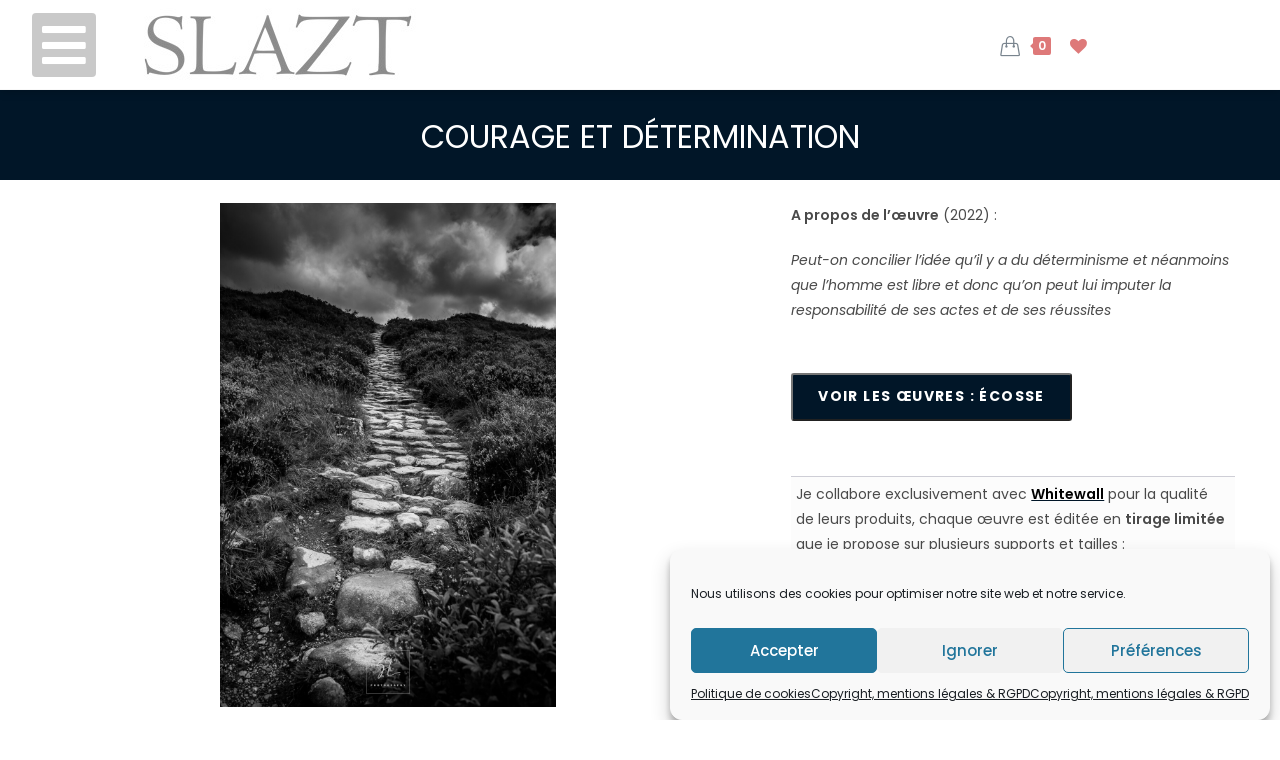

--- FILE ---
content_type: text/html; charset=UTF-8
request_url: https://www.slazt.com/oeuvre/courage-et-determination/
body_size: 33049
content:
<!DOCTYPE html>
<html class="html" lang="fr-FR" prefix="og: https://ogp.me/ns#">
<head>
<meta charset="UTF-8">
<link rel="profile" href="https://gmpg.org/xfn/11">
<link rel="preload" as="font" href="https://fonts.gstatic.com/s/poppins/v15/pxiByp8kv8JHgFVrLCz7Z1JlFd2JQEl8qw.woff2" data-wpacu-preload-google-font="1" crossorigin>
<link rel="preload" as="font" href="https://fonts.gstatic.com/s/poppins/v15/pxiEyp8kv8JHgFVrJJfecnFHGPc.woff2" data-wpacu-preload-google-font="1" crossorigin>
<link rel="preload" as="font" href="https://fonts.gstatic.com/s/poppins/v15/pxiGyp8kv8JHgFVrJJLucHtAOvWDSA.woff2" data-wpacu-preload-google-font="1" crossorigin>
<link rel="preload" as="font" href="https://fonts.gstatic.com/s/poppins/v15/pxiAyp8kv8JHgFVrJJLmE0tCMPI.woff2" data-wpacu-preload-google-font="1" crossorigin>
<link rel="preload" as="font" href="https://fonts.gstatic.com/s/poppins/v15/pxiAyp8kv8JHgFVrJJLmE0tDMPKzSQ.woff2" data-wpacu-preload-google-font="1" crossorigin>
<link rel="preload" as="font" href="https://fonts.gstatic.com/s/poppins/v15/pxiAyp8kv8JHgFVrJJLmE0tMMPKzSQ.woff2" data-wpacu-preload-google-font="1" crossorigin>
<link rel="preload" as="font" href="https://fonts.gstatic.com/s/poppins/v15/pxiByp8kv8JHgFVrLBT5Z11lFc-K.woff2" data-wpacu-preload-google-font="1" crossorigin>
<link rel="preload" as="font" href="https://fonts.gstatic.com/s/poppins/v15/pxiByp8kv8JHgFVrLBT5Z1JlFc-K.woff2" data-wpacu-preload-google-font="1" crossorigin>
<link rel="preload" as="font" href="https://fonts.gstatic.com/s/poppins/v15/pxiByp8kv8JHgFVrLBT5Z1xlFQ.woff2" data-wpacu-preload-google-font="1" crossorigin>
<link rel="preload" as="font" href="https://fonts.gstatic.com/s/poppins/v15/pxiByp8kv8JHgFVrLCz7Z11lFc-K.woff2" data-wpacu-preload-google-font="1" crossorigin>
<link rel="preload" as="font" href="https://fonts.gstatic.com/s/poppins/v15/pxiByp8kv8JHgFVrLCz7Z1JlFc-K.woff2" data-wpacu-preload-google-font="1" crossorigin>
<link rel="preload" as="font" href="https://fonts.gstatic.com/s/poppins/v15/pxiByp8kv8JHgFVrLCz7Z1xlFQ.woff2" data-wpacu-preload-google-font="1" crossorigin>
<link rel="preload" as="font" href="https://fonts.gstatic.com/s/poppins/v15/pxiByp8kv8JHgFVrLDD4Z11lFc-K.woff2" data-wpacu-preload-google-font="1" crossorigin>
<link rel="preload" as="font" href="https://fonts.gstatic.com/s/poppins/v15/pxiByp8kv8JHgFVrLDD4Z1JlFc-K.woff2" data-wpacu-preload-google-font="1" crossorigin>
<link rel="preload" as="font" href="https://fonts.gstatic.com/s/poppins/v15/pxiByp8kv8JHgFVrLDD4Z1xlFQ.woff2" data-wpacu-preload-google-font="1" crossorigin>
<link rel="preload" as="font" href="https://fonts.gstatic.com/s/poppins/v15/pxiByp8kv8JHgFVrLDz8Z11lFc-K.woff2" data-wpacu-preload-google-font="1" crossorigin>
<link rel="preload" as="font" href="https://fonts.gstatic.com/s/poppins/v15/pxiByp8kv8JHgFVrLDz8Z1JlFc-K.woff2" data-wpacu-preload-google-font="1" crossorigin>
<link rel="preload" as="font" href="https://fonts.gstatic.com/s/poppins/v15/pxiByp8kv8JHgFVrLDz8Z1xlFQ.woff2" data-wpacu-preload-google-font="1" crossorigin>
<link rel="preload" as="font" href="https://fonts.gstatic.com/s/poppins/v15/pxiByp8kv8JHgFVrLEj6Z11lFc-K.woff2" data-wpacu-preload-google-font="1" crossorigin>
<link rel="preload" as="font" href="https://fonts.gstatic.com/s/poppins/v15/pxiByp8kv8JHgFVrLEj6Z1JlFc-K.woff2" data-wpacu-preload-google-font="1" crossorigin>
<link rel="preload" as="font" href="https://fonts.gstatic.com/s/poppins/v15/pxiByp8kv8JHgFVrLEj6Z1xlFQ.woff2" data-wpacu-preload-google-font="1" crossorigin>
<link rel="preload" as="font" href="https://fonts.gstatic.com/s/poppins/v15/pxiByp8kv8JHgFVrLFj_Z11lFc-K.woff2" data-wpacu-preload-google-font="1" crossorigin>
<link rel="preload" as="font" href="https://fonts.gstatic.com/s/poppins/v15/pxiByp8kv8JHgFVrLFj_Z1JlFc-K.woff2" data-wpacu-preload-google-font="1" crossorigin>
<link rel="preload" as="font" href="https://fonts.gstatic.com/s/poppins/v15/pxiByp8kv8JHgFVrLFj_Z1xlFQ.woff2" data-wpacu-preload-google-font="1" crossorigin>
<link rel="preload" as="font" href="https://fonts.gstatic.com/s/poppins/v15/pxiByp8kv8JHgFVrLGT9Z11lFc-K.woff2" data-wpacu-preload-google-font="1" crossorigin>
<link rel="preload" as="font" href="https://fonts.gstatic.com/s/poppins/v15/pxiByp8kv8JHgFVrLGT9Z1JlFc-K.woff2" data-wpacu-preload-google-font="1" crossorigin>
<link rel="preload" as="font" href="https://fonts.gstatic.com/s/poppins/v15/pxiByp8kv8JHgFVrLGT9Z1xlFQ.woff2" data-wpacu-preload-google-font="1" crossorigin>
<link rel="preload" as="font" href="https://fonts.gstatic.com/s/poppins/v15/pxiDyp8kv8JHgFVrJJLm111VF9eO.woff2" data-wpacu-preload-google-font="1" crossorigin>
<link rel="preload" as="font" href="https://fonts.gstatic.com/s/poppins/v15/pxiDyp8kv8JHgFVrJJLm111VFteOcEg.woff2" data-wpacu-preload-google-font="1" crossorigin>
<link rel="preload" as="font" href="https://fonts.gstatic.com/s/poppins/v15/pxiDyp8kv8JHgFVrJJLm111VGdeOcEg.woff2" data-wpacu-preload-google-font="1" crossorigin>
<link rel="preload" as="font" href="https://fonts.gstatic.com/s/poppins/v15/pxiDyp8kv8JHgFVrJJLm21lVF9eO.woff2" data-wpacu-preload-google-font="1" crossorigin>
<link rel="preload" as="font" href="https://fonts.gstatic.com/s/poppins/v15/pxiDyp8kv8JHgFVrJJLm21lVFteOcEg.woff2" data-wpacu-preload-google-font="1" crossorigin>
<link rel="preload" as="font" href="https://fonts.gstatic.com/s/poppins/v15/pxiDyp8kv8JHgFVrJJLm21lVGdeOcEg.woff2" data-wpacu-preload-google-font="1" crossorigin>
<link rel="preload" as="font" href="https://fonts.gstatic.com/s/poppins/v15/pxiDyp8kv8JHgFVrJJLm81xVF9eO.woff2" data-wpacu-preload-google-font="1" crossorigin>
<link rel="preload" as="font" href="https://fonts.gstatic.com/s/poppins/v15/pxiDyp8kv8JHgFVrJJLm81xVFteOcEg.woff2" data-wpacu-preload-google-font="1" crossorigin>
<link rel="preload" as="font" href="https://fonts.gstatic.com/s/poppins/v15/pxiDyp8kv8JHgFVrJJLm81xVGdeOcEg.woff2" data-wpacu-preload-google-font="1" crossorigin>
<link rel="preload" as="font" href="https://fonts.gstatic.com/s/poppins/v15/pxiDyp8kv8JHgFVrJJLmg1hVF9eO.woff2" data-wpacu-preload-google-font="1" crossorigin>
<link rel="preload" as="font" href="https://fonts.gstatic.com/s/poppins/v15/pxiDyp8kv8JHgFVrJJLmg1hVFteOcEg.woff2" data-wpacu-preload-google-font="1" crossorigin>
<link rel="preload" as="font" href="https://fonts.gstatic.com/s/poppins/v15/pxiDyp8kv8JHgFVrJJLmg1hVGdeOcEg.woff2" data-wpacu-preload-google-font="1" crossorigin>
<link rel="preload" as="font" href="https://fonts.gstatic.com/s/poppins/v15/pxiDyp8kv8JHgFVrJJLmr19VF9eO.woff2" data-wpacu-preload-google-font="1" crossorigin>
<link rel="preload" as="font" href="https://fonts.gstatic.com/s/poppins/v15/pxiDyp8kv8JHgFVrJJLmr19VFteOcEg.woff2" data-wpacu-preload-google-font="1" crossorigin>
<link rel="preload" as="font" href="https://fonts.gstatic.com/s/poppins/v15/pxiDyp8kv8JHgFVrJJLmr19VGdeOcEg.woff2" data-wpacu-preload-google-font="1" crossorigin>
<link rel="preload" as="font" href="https://fonts.gstatic.com/s/poppins/v15/pxiDyp8kv8JHgFVrJJLmv1pVF9eO.woff2" data-wpacu-preload-google-font="1" crossorigin>
<link rel="preload" as="font" href="https://fonts.gstatic.com/s/poppins/v15/pxiDyp8kv8JHgFVrJJLmv1pVFteOcEg.woff2" data-wpacu-preload-google-font="1" crossorigin>
<link rel="preload" as="font" href="https://fonts.gstatic.com/s/poppins/v15/pxiDyp8kv8JHgFVrJJLmv1pVGdeOcEg.woff2" data-wpacu-preload-google-font="1" crossorigin>
<link rel="preload" as="font" href="https://fonts.gstatic.com/s/poppins/v15/pxiDyp8kv8JHgFVrJJLmy15VF9eO.woff2" data-wpacu-preload-google-font="1" crossorigin>
<link rel="preload" as="font" href="https://fonts.gstatic.com/s/poppins/v15/pxiDyp8kv8JHgFVrJJLmy15VFteOcEg.woff2" data-wpacu-preload-google-font="1" crossorigin>
<link rel="preload" as="font" href="https://fonts.gstatic.com/s/poppins/v15/pxiDyp8kv8JHgFVrJJLmy15VGdeOcEg.woff2" data-wpacu-preload-google-font="1" crossorigin>
<link rel="preload" as="font" href="https://fonts.gstatic.com/s/poppins/v15/pxiEyp8kv8JHgFVrJJbecmNE.woff2" data-wpacu-preload-google-font="1" crossorigin>
<link rel="preload" as="font" href="https://fonts.gstatic.com/s/poppins/v15/pxiEyp8kv8JHgFVrJJfecg.woff2" data-wpacu-preload-google-font="1" crossorigin>
<link rel="preload" as="font" href="https://fonts.gstatic.com/s/poppins/v15/pxiEyp8kv8JHgFVrJJnecmNE.woff2" data-wpacu-preload-google-font="1" crossorigin>
<link rel="preload" as="font" href="https://fonts.gstatic.com/s/poppins/v15/pxiGyp8kv8JHgFVrJJLucHtA.woff2" data-wpacu-preload-google-font="1" crossorigin>
<link rel="preload" as="font" href="https://fonts.gstatic.com/s/poppins/v15/pxiGyp8kv8JHgFVrJJLucXtAKPY.woff2" data-wpacu-preload-google-font="1" crossorigin>
<link rel="preload" as="font" href="https://fonts.gstatic.com/s/poppins/v15/pxiGyp8kv8JHgFVrJJLufntAKPY.woff2" data-wpacu-preload-google-font="1" crossorigin>
<link rel="preload" as="font" href="https://fonts.gstatic.com/s/poppins/v15/pxiGyp8kv8JHgFVrLPTucHtA.woff2" data-wpacu-preload-google-font="1" crossorigin>
<link rel="preload" as="font" href="https://fonts.gstatic.com/s/poppins/v15/pxiGyp8kv8JHgFVrLPTucXtAKPY.woff2" data-wpacu-preload-google-font="1" crossorigin>
<link rel="preload" as="font" href="https://fonts.gstatic.com/s/poppins/v15/pxiGyp8kv8JHgFVrLPTufntAKPY.woff2" data-wpacu-preload-google-font="1" crossorigin>
<script data-cfasync="false" data-pagespeed-no-defer>var gtm4wp_datalayer_name="dataLayer";
var dataLayer=dataLayer||[];
const gtm4wp_use_sku_instead=false;
const gtm4wp_currency='EUR';
const gtm4wp_product_per_impression=false;
const gtm4wp_clear_ecommerce=false;
const gtm4wp_datalayer_max_timeout=2000;</script>
<meta name="viewport" content="width=device-width, initial-scale=1"><link rel="preload" as="font" href="/wp-content/plugins/elementor/assets/lib/eicons/fonts/eicons.woff2?5.10.0" data-wpacu-preload-local-font="1" crossorigin>
<link rel="preload" as="font" href="https://www.slazt.com/wp-content/plugins/elementor/assets/lib/eicons/fonts/eicons.woff2?5.10.0" data-wpacu-preload-local-font="1" crossorigin>
<title>Courage et détermination &curren; SLAZT</title>
<meta name="description" content="A propos de l&#039;œuvre (2022) :"/>
<meta name="robots" content="follow, index, max-snippet:-1, max-video-preview:-1, max-image-preview:large"/>
<link rel="canonical" href="https://www.slazt.com/oeuvre/courage-et-determination/"/>
<meta property="og:locale" content="fr_FR"/>
<meta property="og:type" content="product"/>
<meta property="og:title" content="Courage et détermination &curren; SLAZT"/>
<meta property="og:description" content="A propos de l&#039;œuvre (2022) :"/>
<meta property="og:url" content="https://www.slazt.com/oeuvre/courage-et-determination/"/>
<meta property="og:site_name" content="SLAZT"/>
<meta property="og:updated_time" content="2023-05-23T16:46:26+02:00"/>
<meta property="og:image" content="https://www.slazt.com/wp-content/uploads/2023/05/Courage-and-will_2022_DSR08055.jpg"/>
<meta property="og:image:secure_url" content="https://www.slazt.com/wp-content/uploads/2023/05/Courage-and-will_2022_DSR08055.jpg"/>
<meta property="og:image:width" content="960"/>
<meta property="og:image:height" content="1440"/>
<meta property="og:image:alt" content="Courage et détermination"/>
<meta property="og:image:type" content="image/jpeg"/>
<meta property="product:availability" content="instock"/>
<meta name="twitter:card" content="summary_large_image"/>
<meta name="twitter:title" content="Courage et détermination &curren; SLAZT"/>
<meta name="twitter:description" content="A propos de l&#039;œuvre (2022) :"/>
<meta name="twitter:image" content="https://www.slazt.com/wp-content/uploads/2023/05/Courage-and-will_2022_DSR08055.jpg"/>
<meta name="twitter:label1" content="Prix"/>
<meta name="twitter:data1" content="130,00&nbsp;&euro; - 861,00&nbsp;&euro;"/>
<meta name="twitter:label2" content="Disponibilité"/>
<meta name="twitter:data2" content="En stock"/>
<script type="application/ld+json" class="rank-math-schema">{"@context":"https://schema.org","@graph":[{"@type":"Organization","@id":"https://www.slazt.com/#organization","name":"SLAZT","url":"https://www.slazt.com","email":"contact@slazt.com","logo":{"@type":"ImageObject","@id":"https://www.slazt.com/#logo","url":"https://www.slazt.com/wp-content/uploads/2021/03/cropped-SL-Icon-OLD.png","contentUrl":"https://www.slazt.com/wp-content/uploads/2021/03/cropped-SL-Icon-OLD.png","caption":"SLAZT","inLanguage":"fr-FR","width":"512","height":"512"}},{"@type":"WebSite","@id":"https://www.slazt.com/#website","url":"https://www.slazt.com","name":"SLAZT","publisher":{"@id":"https://www.slazt.com/#organization"},"inLanguage":"fr-FR"},{"@type":"ImageObject","@id":"https://www.slazt.com/wp-content/uploads/2023/05/Courage-and-will_2022_DSR08055.jpg","url":"https://www.slazt.com/wp-content/uploads/2023/05/Courage-and-will_2022_DSR08055.jpg","width":"960","height":"1440","inLanguage":"fr-FR"},{"@type":"ItemPage","@id":"https://www.slazt.com/oeuvre/courage-et-determination/#webpage","url":"https://www.slazt.com/oeuvre/courage-et-determination/","name":"Courage et d\u00e9termination &curren; SLAZT","datePublished":"2023-05-23T16:05:59+02:00","dateModified":"2023-05-23T16:46:26+02:00","isPartOf":{"@id":"https://www.slazt.com/#website"},"primaryImageOfPage":{"@id":"https://www.slazt.com/wp-content/uploads/2023/05/Courage-and-will_2022_DSR08055.jpg"},"inLanguage":"fr-FR"},{"@type":"Product","name":"Courage et d\u00e9termination &curren; SLAZT","description":"A propos de l'\u0153uvre (2022) :","category":"Nouveaut\u00e9 / R\u00e9\u00e9dition","mainEntityOfPage":{"@id":"https://www.slazt.com/oeuvre/courage-et-determination/#webpage"},"height":{"@type":"QuantitativeValue","unitCode":"CMT"},"width":{"@type":"QuantitativeValue","unitCode":"CMT"},"depth":{"@type":"QuantitativeValue","unitCode":"CMT"},"image":[{"@type":"ImageObject","url":"https://www.slazt.com/wp-content/uploads/2023/05/Courage-and-will_2022_DSR08055.jpg","height":"1440","width":"960"}],"offers":{"@type":"AggregateOffer","lowPrice":"130.00","highPrice":"861.00","offerCount":"30","priceCurrency":"EUR","availability":"http://schema.org/InStock","seller":{"@type":"Organization","@id":"https://www.slazt.com/","name":"SLAZT","url":"https://www.slazt.com","logo":"https://www.slazt.com/wp-content/uploads/2021/03/cropped-SL-Icon-OLD.png"},"url":"https://www.slazt.com/oeuvre/courage-et-determination/"},"additionalProperty":[{"@type":"PropertyValue","name":"pa_format","value":"Portrait"},{"@type":"PropertyValue","name":"pa_place","value":"\u00c9cosse"},{"@type":"PropertyValue","name":"categorie","value":"Montagne"},{"@type":"PropertyValue","name":"pa_annee","value":"2022"}],"@id":"https://www.slazt.com/oeuvre/courage-et-determination/#richSnippet"}]}</script>
<link rel='dns-prefetch' href='//fonts.googleapis.com'/>

<link rel="alternate" type="application/rss+xml" title="SLAZT &raquo; Flux des commentaires" href="https://www.slazt.com/comments/feed/"/>
<style>a.gflag{font-size:24px;padding:1px 0;background-repeat:no-repeat;background-image:url(//www.slazt.com/wp-content/plugins/gtranslate/24.png);}
a.gflag img{border:0;height:24px;display:inline;}
a.gflag:hover{background-image:url(//www.slazt.com/wp-content/plugins/gtranslate/24a.png);}
img.gstats{display:none;}
a.alt_flag{background-image:url(//www.slazt.com/wp-content/plugins/gtranslate/alt_flags.png);}
a.alt_flag:hover{background-image:url(//www.slazt.com/wp-content/plugins/gtranslate/alt_flagsa.png);}
a.us_flag{background-position:-0px -100px;}
a.br_flag{background-position:-100px -100px;}
a.mx_flag{background-position:-200px -100px;}
a.glink{text-decoration:none;}
a.glink span{margin-right:5px;font-size:15px;vertical-align:middle;}
a.glink img{vertical-align:middle;display:inline;border:0;padding:0;margin:0;opacity:0.8;}
a.glink:hover img{opacity:1;}</style>
<style id='wp-block-library-theme-inline-css'>.wp-block-audio figcaption{color:#555;font-size:13px;text-align:center}.is-dark-theme .wp-block-audio figcaption{color:hsla(0,0%,100%,.65)}.wp-block-code{border:1px solid #ccc;border-radius:4px;font-family:Menlo,Consolas,monaco,monospace;padding:.8em 1em}.wp-block-embed figcaption{color:#555;font-size:13px;text-align:center}.is-dark-theme .wp-block-embed figcaption{color:hsla(0,0%,100%,.65)}.blocks-gallery-caption{color:#555;font-size:13px;text-align:center}.is-dark-theme .blocks-gallery-caption{color:hsla(0,0%,100%,.65)}.wp-block-image figcaption{color:#555;font-size:13px;text-align:center}.is-dark-theme .wp-block-image figcaption{color:hsla(0,0%,100%,.65)}.wp-block-pullquote{border-top:4px solid;border-bottom:4px solid;margin-bottom:1.75em;color:currentColor}.wp-block-pullquote__citation,.wp-block-pullquote cite,.wp-block-pullquote footer{color:currentColor;text-transform:uppercase;font-size:.8125em;font-style:normal}.wp-block-quote{border-left:.25em solid;margin:0 0 1.75em;padding-left:1em}.wp-block-quote cite,.wp-block-quote footer{color:currentColor;font-size:.8125em;position:relative;font-style:normal}.wp-block-quote.has-text-align-right{border-left:none;border-right:.25em solid;padding-left:0;padding-right:1em}.wp-block-quote.has-text-align-center{border:none;padding-left:0}.wp-block-quote.is-large,.wp-block-quote.is-style-large,.wp-block-quote.is-style-plain{border:none}.wp-block-search .wp-block-search__label{font-weight:700}:where(.wp-block-group.has-background){padding:1.25em 2.375em}.wp-block-separator.has-css-opacity{opacity:.4}.wp-block-separator{border:none;border-bottom:2px solid;margin-left:auto;margin-right:auto}.wp-block-separator.has-alpha-channel-opacity{opacity:1}.wp-block-separator:not(.is-style-wide):not(.is-style-dots){width:100px}.wp-block-separator.has-background:not(.is-style-dots){border-bottom:none;height:1px}.wp-block-separator.has-background:not(.is-style-wide):not(.is-style-dots){height:2px}.wp-block-table thead{border-bottom:3px solid}.wp-block-table tfoot{border-top:3px solid}.wp-block-table td,.wp-block-table th{padding:.5em;border:1px solid;word-break:normal}.wp-block-table figcaption{color:#555;font-size:13px;text-align:center}.is-dark-theme .wp-block-table figcaption{color:hsla(0,0%,100%,.65)}.wp-block-video figcaption{color:#555;font-size:13px;text-align:center}.is-dark-theme .wp-block-video figcaption{color:hsla(0,0%,100%,.65)}.wp-block-template-part.has-background{padding:1.25em 2.375em;margin-top:0;margin-bottom:0}</style>
<style id='rank-math-toc-block-style-inline-css'>.wp-block-rank-math-toc-block nav ol{counter-reset:item}.wp-block-rank-math-toc-block nav ol li{display:block}.wp-block-rank-math-toc-block nav ol li:before{content:counters(item, ".") ". ";counter-increment:item}</style>
<link rel="stylesheet" type="text/css" href="//www.slazt.com/wp-content/cache/wpfc-minified/d5heaku4/fra94.css" media="all"/>
<style id='global-styles-inline-css'>body{--wp--preset--color--black:#000000;--wp--preset--color--cyan-bluish-gray:#abb8c3;--wp--preset--color--white:#ffffff;--wp--preset--color--pale-pink:#f78da7;--wp--preset--color--vivid-red:#cf2e2e;--wp--preset--color--luminous-vivid-orange:#ff6900;--wp--preset--color--luminous-vivid-amber:#fcb900;--wp--preset--color--light-green-cyan:#7bdcb5;--wp--preset--color--vivid-green-cyan:#00d084;--wp--preset--color--pale-cyan-blue:#8ed1fc;--wp--preset--color--vivid-cyan-blue:#0693e3;--wp--preset--color--vivid-purple:#9b51e0;--wp--preset--gradient--vivid-cyan-blue-to-vivid-purple:linear-gradient(135deg,rgba(6,147,227,1) 0%,rgb(155,81,224) 100%);--wp--preset--gradient--light-green-cyan-to-vivid-green-cyan:linear-gradient(135deg,rgb(122,220,180) 0%,rgb(0,208,130) 100%);--wp--preset--gradient--luminous-vivid-amber-to-luminous-vivid-orange:linear-gradient(135deg,rgba(252,185,0,1) 0%,rgba(255,105,0,1) 100%);--wp--preset--gradient--luminous-vivid-orange-to-vivid-red:linear-gradient(135deg,rgba(255,105,0,1) 0%,rgb(207,46,46) 100%);--wp--preset--gradient--very-light-gray-to-cyan-bluish-gray:linear-gradient(135deg,rgb(238,238,238) 0%,rgb(169,184,195) 100%);--wp--preset--gradient--cool-to-warm-spectrum:linear-gradient(135deg,rgb(74,234,220) 0%,rgb(151,120,209) 20%,rgb(207,42,186) 40%,rgb(238,44,130) 60%,rgb(251,105,98) 80%,rgb(254,248,76) 100%);--wp--preset--gradient--blush-light-purple:linear-gradient(135deg,rgb(255,206,236) 0%,rgb(152,150,240) 100%);--wp--preset--gradient--blush-bordeaux:linear-gradient(135deg,rgb(254,205,165) 0%,rgb(254,45,45) 50%,rgb(107,0,62) 100%);--wp--preset--gradient--luminous-dusk:linear-gradient(135deg,rgb(255,203,112) 0%,rgb(199,81,192) 50%,rgb(65,88,208) 100%);--wp--preset--gradient--pale-ocean:linear-gradient(135deg,rgb(255,245,203) 0%,rgb(182,227,212) 50%,rgb(51,167,181) 100%);--wp--preset--gradient--electric-grass:linear-gradient(135deg,rgb(202,248,128) 0%,rgb(113,206,126) 100%);--wp--preset--gradient--midnight:linear-gradient(135deg,rgb(2,3,129) 0%,rgb(40,116,252) 100%);--wp--preset--duotone--dark-grayscale:url('#wp-duotone-dark-grayscale');--wp--preset--duotone--grayscale:url('#wp-duotone-grayscale');--wp--preset--duotone--purple-yellow:url('#wp-duotone-purple-yellow');--wp--preset--duotone--blue-red:url('#wp-duotone-blue-red');--wp--preset--duotone--midnight:url('#wp-duotone-midnight');--wp--preset--duotone--magenta-yellow:url('#wp-duotone-magenta-yellow');--wp--preset--duotone--purple-green:url('#wp-duotone-purple-green');--wp--preset--duotone--blue-orange:url('#wp-duotone-blue-orange');--wp--preset--font-size--small:13px;--wp--preset--font-size--medium:20px;--wp--preset--font-size--large:36px;--wp--preset--font-size--x-large:42px;}.has-black-color{color:var(--wp--preset--color--black) !important;}.has-cyan-bluish-gray-color{color:var(--wp--preset--color--cyan-bluish-gray) !important;}.has-white-color{color:var(--wp--preset--color--white) !important;}.has-pale-pink-color{color:var(--wp--preset--color--pale-pink) !important;}.has-vivid-red-color{color:var(--wp--preset--color--vivid-red) !important;}.has-luminous-vivid-orange-color{color:var(--wp--preset--color--luminous-vivid-orange) !important;}.has-luminous-vivid-amber-color{color:var(--wp--preset--color--luminous-vivid-amber) !important;}.has-light-green-cyan-color{color:var(--wp--preset--color--light-green-cyan) !important;}.has-vivid-green-cyan-color{color:var(--wp--preset--color--vivid-green-cyan) !important;}.has-pale-cyan-blue-color{color:var(--wp--preset--color--pale-cyan-blue) !important;}.has-vivid-cyan-blue-color{color:var(--wp--preset--color--vivid-cyan-blue) !important;}.has-vivid-purple-color{color:var(--wp--preset--color--vivid-purple) !important;}.has-black-background-color{background-color:var(--wp--preset--color--black) !important;}.has-cyan-bluish-gray-background-color{background-color:var(--wp--preset--color--cyan-bluish-gray) !important;}.has-white-background-color{background-color:var(--wp--preset--color--white) !important;}.has-pale-pink-background-color{background-color:var(--wp--preset--color--pale-pink) !important;}.has-vivid-red-background-color{background-color:var(--wp--preset--color--vivid-red) !important;}.has-luminous-vivid-orange-background-color{background-color:var(--wp--preset--color--luminous-vivid-orange) !important;}.has-luminous-vivid-amber-background-color{background-color:var(--wp--preset--color--luminous-vivid-amber) !important;}.has-light-green-cyan-background-color{background-color:var(--wp--preset--color--light-green-cyan) !important;}.has-vivid-green-cyan-background-color{background-color:var(--wp--preset--color--vivid-green-cyan) !important;}.has-pale-cyan-blue-background-color{background-color:var(--wp--preset--color--pale-cyan-blue) !important;}.has-vivid-cyan-blue-background-color{background-color:var(--wp--preset--color--vivid-cyan-blue) !important;}.has-vivid-purple-background-color{background-color:var(--wp--preset--color--vivid-purple) !important;}.has-black-border-color{border-color:var(--wp--preset--color--black) !important;}.has-cyan-bluish-gray-border-color{border-color:var(--wp--preset--color--cyan-bluish-gray) !important;}.has-white-border-color{border-color:var(--wp--preset--color--white) !important;}.has-pale-pink-border-color{border-color:var(--wp--preset--color--pale-pink) !important;}.has-vivid-red-border-color{border-color:var(--wp--preset--color--vivid-red) !important;}.has-luminous-vivid-orange-border-color{border-color:var(--wp--preset--color--luminous-vivid-orange) !important;}.has-luminous-vivid-amber-border-color{border-color:var(--wp--preset--color--luminous-vivid-amber) !important;}.has-light-green-cyan-border-color{border-color:var(--wp--preset--color--light-green-cyan) !important;}.has-vivid-green-cyan-border-color{border-color:var(--wp--preset--color--vivid-green-cyan) !important;}.has-pale-cyan-blue-border-color{border-color:var(--wp--preset--color--pale-cyan-blue) !important;}.has-vivid-cyan-blue-border-color{border-color:var(--wp--preset--color--vivid-cyan-blue) !important;}.has-vivid-purple-border-color{border-color:var(--wp--preset--color--vivid-purple) !important;}.has-vivid-cyan-blue-to-vivid-purple-gradient-background{background:var(--wp--preset--gradient--vivid-cyan-blue-to-vivid-purple) !important;}.has-light-green-cyan-to-vivid-green-cyan-gradient-background{background:var(--wp--preset--gradient--light-green-cyan-to-vivid-green-cyan) !important;}.has-luminous-vivid-amber-to-luminous-vivid-orange-gradient-background{background:var(--wp--preset--gradient--luminous-vivid-amber-to-luminous-vivid-orange) !important;}.has-luminous-vivid-orange-to-vivid-red-gradient-background{background:var(--wp--preset--gradient--luminous-vivid-orange-to-vivid-red) !important;}.has-very-light-gray-to-cyan-bluish-gray-gradient-background{background:var(--wp--preset--gradient--very-light-gray-to-cyan-bluish-gray) !important;}.has-cool-to-warm-spectrum-gradient-background{background:var(--wp--preset--gradient--cool-to-warm-spectrum) !important;}.has-blush-light-purple-gradient-background{background:var(--wp--preset--gradient--blush-light-purple) !important;}.has-blush-bordeaux-gradient-background{background:var(--wp--preset--gradient--blush-bordeaux) !important;}.has-luminous-dusk-gradient-background{background:var(--wp--preset--gradient--luminous-dusk) !important;}.has-pale-ocean-gradient-background{background:var(--wp--preset--gradient--pale-ocean) !important;}.has-electric-grass-gradient-background{background:var(--wp--preset--gradient--electric-grass) !important;}.has-midnight-gradient-background{background:var(--wp--preset--gradient--midnight) !important;}.has-small-font-size{font-size:var(--wp--preset--font-size--small) !important;}.has-medium-font-size{font-size:var(--wp--preset--font-size--medium) !important;}.has-large-font-size{font-size:var(--wp--preset--font-size--large) !important;}.has-x-large-font-size{font-size:var(--wp--preset--font-size--x-large) !important;}</style>
<link rel="stylesheet" type="text/css" href="//www.slazt.com/wp-content/cache/wpfc-minified/l8fkuj4z/frajo.css" media="all"/>
<link rel="stylesheet" type="text/css" href="//www.slazt.com/wp-content/cache/wpfc-minified/loxcvk21/fra94.css" media="only screen and (max-width: 768px)"/>
<link rel="stylesheet" type="text/css" href="//www.slazt.com/wp-content/cache/wpfc-minified/9mj1jjh5/fra94.css" media="all"/>
<style id='woocommerce-inline-inline-css'>.woocommerce form .form-row .required{visibility:visible;}</style>
<link rel="stylesheet" type="text/css" href="//www.slazt.com/wp-content/cache/wpfc-minified/7ufq1xli/fra94.css" media="all"/>
<style id='tinvwl-inline-css'>a.tinvwl_add_to_wishlist_button{color:SlateGrey;text-align:right;font-family:"Poppins";text-transform:uppercase;font-size:15px;}
a.tinvwl_add_to_wishlist_button:hover{color:#C00000;}
a.wishlist_products_counter{color:#C00000;text-align:right;font-family:"Poppins";text-transform:uppercase;font-size:15px;}
a.wishlist_products_counter:hover{color:SlateGrey;}
.tinv-wishlist .tinvwl_add_to_wishlist_button.tinvwl-icon-heart:before, .woocommerce ul.products li.product a.tinvwl-button.tinvwl_add_to_wishlist_button.tinvwl-icon-heart:before,  .woocommerce-page ul.products li.product a.tinvwl-button.tinvwl-icon-heart.tinvwl_add_to_wishlist_button:before,  a.wishlist_products_counter.top_wishlist-heart:before,  span.wishlist_products_counter.top_wishlist-heart:before,  a.sidr-class-wishlist_products_counter.sidr-class-top_wishlist-heart:before{content:"\e909";display:inline-block;font-family:tinvwl-webfont !important;speak:none;font-style:normal;font-weight:400;font-variant:normal;text-transform:none;line-height:1;-webkit-font-smoothing:antialiased;-moz-osx-font-smoothing:grayscale;font-size:24px;vertical-align:sub;margin-right:5px}</style>
<link rel="stylesheet" type="text/css" href="//www.slazt.com/wp-content/cache/wpfc-minified/qtq07jav/fra94.css" media="all"/>
<style id='oceanwp-style-inline-css'>div.wpforms-container-full .wpforms-form input[type=submit]:hover,
div.wpforms-container-full .wpforms-form input[type=submit]:focus,
div.wpforms-container-full .wpforms-form input[type=submit]:active,
div.wpforms-container-full .wpforms-form button[type=submit]:hover,
div.wpforms-container-full .wpforms-form button[type=submit]:focus,
div.wpforms-container-full .wpforms-form button[type=submit]:active,
div.wpforms-container-full .wpforms-form .wpforms-page-button:hover, div.wpforms-container-full .wpforms-form .wpforms-page-button:active, div.wpforms-container-full .wpforms-form .wpforms-page-button:focus{border:none;}</style>
<link rel="stylesheet" type="text/css" href="//www.slazt.com/wp-content/cache/wpfc-minified/7vlx6pxx/fra94.css" media="all"/>
<link rel='stylesheet' id='elementor-post-36-css' href='https://www.slazt.com/wp-content/uploads/elementor/css/post-36.css?ver=1710750096' media='all'/>
<link rel="stylesheet" type="text/css" href="//www.slazt.com/wp-content/cache/wpfc-minified/lyzg8bvo/fra94.css" media="all"/>
<link rel='stylesheet' id='elementor-post-1011-css' href='https://www.slazt.com/wp-content/uploads/elementor/css/post-1011.css?ver=1731867536' media='all'/>
<link rel='stylesheet' id='elementor-post-40534-css' href='https://www.slazt.com/wp-content/uploads/elementor/css/post-40534.css?ver=1731865809' media='all'/>
<link rel='stylesheet' id='elementor-post-40531-css' href='https://www.slazt.com/wp-content/uploads/elementor/css/post-40531.css?ver=1731865474' media='all'/>
<link rel='stylesheet' id='elementor-post-18724-css' href='https://www.slazt.com/wp-content/uploads/elementor/css/post-18724.css?ver=1710750098' media='all'/>
<link rel="stylesheet" type="text/css" href="//www.slazt.com/wp-content/cache/wpfc-minified/1rqxl31t/fra8t.css" media="all"/>
<link rel='stylesheet' id='elementor-post-1520-css' href='https://www.slazt.com/wp-content/uploads/elementor/css/post-1520.css?ver=1630632655' media='all'/>
<link rel='stylesheet' id='elementor-post-1739-css' href='https://www.slazt.com/wp-content/uploads/elementor/css/post-1739.css?ver=1623521628' media='all'/>
<link rel='stylesheet' id='elementor-post-19227-css' href='https://www.slazt.com/wp-content/uploads/elementor/css/post-19227.css?ver=1633082560' media='all'/>
<script src="/cdn-cgi/scripts/7d0fa10a/cloudflare-static/rocket-loader.min.js" data-cf-settings="bb3dc017edd873cc6b10cc45-|49"></script><link rel='preload' as="style" onload="this.onload=null;this.rel='stylesheet'" data-wpacu-preload-it-async='1' id='wpacu-combined-google-fonts-css-async-preload' href='https://fonts.googleapis.com/css?family=Poppins:100,100italic,200,200italic,300,300italic,400,400italic,500,500italic,600,600italic,700,700italic,800,800italic,900,900italic&amp;display=swap' type='text/css' media='all'/>
<link rel="stylesheet" type="text/css" href="//www.slazt.com/wp-content/cache/wpfc-minified/kdasi6zm/fra8t.css" media="all"/>
<link rel='shortlink' href='https://www.slazt.com/?p=38223'/>
<link rel="alternate" type="application/json+oembed" href="https://www.slazt.com/wp-json/oembed/1.0/embed?url=https%3A%2F%2Fwww.slazt.com%2Foeuvre%2Fcourage-et-determination%2F"/>
<link rel="alternate" type="text/xml+oembed" href="https://www.slazt.com/wp-json/oembed/1.0/embed?url=https%3A%2F%2Fwww.slazt.com%2Foeuvre%2Fcourage-et-determination%2F&#038;format=xml"/>
<script type="text/plain" data-service="facebook" data-category="marketing">!function(f,b,e,v,n,t,s){if(f.fbq)return;n=f.fbq=function(){n.callMethod?
n.callMethod.apply(n,arguments):n.queue.push(arguments)};
if(!f._fbq)f._fbq=n;n.push=n;n.loaded=!0;n.version='2.0';
n.queue=[];t=b.createElement(e);t.async=!0;
t.src=v;s=b.getElementsByTagName(e)[0];
s.parentNode.insertBefore(t,s)}(window, document,'script',
'https://connect.facebook.net/en_US/fbevents.js');
fbq('init', '196024726022020');
fbq('track', 'PageView');</script>
<noscript>
<img height="1" width="1" style="display:none" src="https://www.facebook.com/tr?id=196024726022020&ev=PageView&noscript=1"/>
</noscript>
<meta name="facebook-domain-verification" content="quu24cuy2st3rl2308vqrs563e61lb"/>			<style>.cmplz-hidden{display:none !important;}</style>
<script data-cfasync="false" data-pagespeed-no-defer>var dataLayer_content={"visitorLoginState":"logged-out","visitorEmail":"","visitorEmailHash":"","pageTitle":"Courage et détermination &curren; SLAZT","pagePostType":"product","pagePostType2":"single-product","browserName":"","browserVersion":"","browserEngineName":"","browserEngineVersion":"","deviceType":"bot","deviceManufacturer":"","deviceModel":"","productRatingCounts":[],"productAverageRating":0,"productReviewCount":0,"productType":"variable","productIsVariable":1};
dataLayer.push(dataLayer_content);</script>
<script data-cfasync="false" data-pagespeed-no-defer>(function(w,d,s,l,i){w[l]=w[l]||[];w[l].push({'gtm.start':
new Date().getTime(),event:'gtm.js'});var f=d.getElementsByTagName(s)[0],
j=d.createElement(s),dl=l!='dataLayer'?'&l='+l:'';j.async=true;j.src=
'//www.googletagmanager.com/gtm.js?id='+i+dl;f.parentNode.insertBefore(j,f);
})(window,document,'script','dataLayer','GTM-PXFDLG9');</script>
<noscript><style>.woocommerce-product-gallery{opacity:1 !important;}</style></noscript>
<style>.recentcomments a{display:inline !important;padding:0 !important;margin:0 !important;}</style><script type="text/plain" data-service="facebook" data-category="marketing">document.addEventListener("DOMContentLoaded", function (){
const mapping={
"Contact_Oeuvre_Vendue": [".cta-whatsapp"],
"Contact_Oeuvre_Disponible": [".tarif1", ".tarif2", ".tarif3", ".tarif4", ".tarif5"]
};
Object.entries(mapping).forEach(([eventName, selectors])=> {
const buttons=document.querySelectorAll(selectors.join(", "));
buttons.forEach(function (button){
const href=button.getAttribute("href");
button.addEventListener("click", function (e){
if(href&&href.includes("wa.me")){
e.preventDefault();
}
if(typeof fbq!=="undefined"){
fbq("trackCustom", eventName, {
content_name: "Click WhatsApp",
button_class: button.className
});
console.log("fbq sent:", eventName);
}
if(href&&href.includes("wa.me")){
setTimeout(()=> {
window.location.href=href;
}, 200);
}});
});
});
});</script><link rel="icon" href="https://www.slazt.com/wp-content/uploads/2021/03/cropped-SL-Icon-OLD-32x32.png" sizes="32x32"/>
<link rel="icon" href="https://www.slazt.com/wp-content/uploads/2021/03/cropped-SL-Icon-OLD-192x192.png" sizes="192x192"/>
<link rel="apple-touch-icon" href="https://www.slazt.com/wp-content/uploads/2021/03/cropped-SL-Icon-OLD-180x180.png"/>
<meta name="msapplication-TileImage" content="https://www.slazt.com/wp-content/uploads/2021/03/cropped-SL-Icon-OLD-270x270.png"/>
<script type="text/plain" data-service="facebook" data-category="marketing">!function(f,b,e,v,n,t,s){if(f.fbq)return;n=f.fbq=function(){n.callMethod?
n.callMethod.apply(n,arguments):n.queue.push(arguments)};
if(!f._fbq)f._fbq=n;n.push=n;n.loaded=!0;n.version='2.0';
n.queue=[];t=b.createElement(e);t.async=!0;
t.src=v;s=b.getElementsByTagName(e)[0];
s.parentNode.insertBefore(t,s)}(window, document,'script',
'https://connect.facebook.net/en_US/fbevents.js');
fbq('init', '196024726022020');
fbq('track', 'PageView');</script>
<noscript>
<img height="1" width="1" style="display:none" src="https://www.facebook.com/tr?id=196024726022020&ev=PageView&noscript=1"/>
</noscript>
<style id="wp-custom-css">.woocommerce ul.products li.product .button,.woocommerce ul.products li.product .product-inner .added_to_cart{padding:5px 25px;border-radius:30px}
.woocommerce ul.woo-ul{font-size:15px;list-style:disc;margin:20px 0 0 20px}.woocommerce ul.woo-ul li{margin-bottom:5px}
#footer-widgets >.container{width:1280px}
#footer .oceanwp-newsletter-form-wrap input[type="email"]{background-color:transparent;color:#fff;border-width:1px}
#footer .oceanwp-recent-posts li{border-color:rgba(255,255,255,0.3)}
.ViewMoreButton{font-size:14px;height:48px;min-width:120px;letter-spacing:1.4px;font-weight:bold;border-radius:3px;text-transform:uppercase;padding:0 25px 0 25px;color:#ffffff}@media only screen and (min-device-width:375px) and (max-device-width:900px) and (orientation:landscape){.cc-revoke{display:none!important}}</style>
<style>.page-header{background-color:#011628}
a:hover,a.light:hover,.theme-heading .text::before,.theme-heading .text::after,#top-bar-content >a:hover,#top-bar-social li.oceanwp-email a:hover,#site-navigation-wrap .dropdown-menu >li >a:hover,#site-header.medium-header #medium-searchform button:hover,.oceanwp-mobile-menu-icon a:hover,.blog-entry.post .blog-entry-header .entry-title a:hover,.blog-entry.post .blog-entry-readmore a:hover,.blog-entry.thumbnail-entry .blog-entry-category a,ul.meta li a:hover,.dropcap,.single nav.post-navigation .nav-links .title,body .related-post-title a:hover,body #wp-calendar caption,body .contact-info-widget.default i,body .contact-info-widget.big-icons i,body .custom-links-widget .oceanwp-custom-links li a:hover,body .custom-links-widget .oceanwp-custom-links li a:hover:before,body .posts-thumbnails-widget li a:hover,body .social-widget li.oceanwp-email a:hover,.comment-author .comment-meta .comment-reply-link,#respond #cancel-comment-reply-link:hover,#footer-widgets .footer-box a:hover,#footer-bottom a:hover,#footer-bottom #footer-bottom-menu a:hover,.sidr a:hover,.sidr-class-dropdown-toggle:hover,.sidr-class-menu-item-has-children.active >a,.sidr-class-menu-item-has-children.active >a >.sidr-class-dropdown-toggle,input[type=checkbox]:checked:before{color:#011628}.single nav.post-navigation .nav-links .title .owp-icon use,.blog-entry.post .blog-entry-readmore a:hover .owp-icon use,body .contact-info-widget.default .owp-icon use,body .contact-info-widget.big-icons .owp-icon use{stroke:#011628}input[type="button"],input[type="reset"],input[type="submit"],button[type="submit"],.button,#site-navigation-wrap .dropdown-menu >li.btn >a >span,.thumbnail:hover i,.post-quote-content,.omw-modal .omw-close-modal,body .contact-info-widget.big-icons li:hover i,body div.wpforms-container-full .wpforms-form input[type=submit],body div.wpforms-container-full .wpforms-form button[type=submit],body div.wpforms-container-full .wpforms-form .wpforms-page-button,#opl-login-form .opl-button,#opl-login-form .input-wrap .opl-focus-line{background-color:#011628}.thumbnail:hover .link-post-svg-icon{background-color:#011628}body .contact-info-widget.big-icons li:hover .owp-icon{background-color:#011628}.widget-title{border-color:#011628}blockquote{border-color:#011628}#searchform-dropdown{border-color:#011628}.dropdown-menu .sub-menu{border-color:#011628}.blog-entry.large-entry .blog-entry-readmore a:hover{border-color:#011628}.oceanwp-newsletter-form-wrap input[type="email"]:focus{border-color:#011628}.social-widget li.oceanwp-email a:hover{border-color:#011628}#respond #cancel-comment-reply-link:hover{border-color:#011628}body .contact-info-widget.big-icons li:hover i{border-color:#011628}#footer-widgets .oceanwp-newsletter-form-wrap input[type="email"]:focus{border-color:#011628}blockquote,.wp-block-quote{border-left-color:#011628}body .contact-info-widget.big-icons li:hover .owp-icon{border-color:#011628}input[type="button"]:hover,input[type="reset"]:hover,input[type="submit"]:hover,button[type="submit"]:hover,input[type="button"]:focus,input[type="reset"]:focus,input[type="submit"]:focus,button[type="submit"]:focus,.button:hover,.button:focus,#site-navigation-wrap .dropdown-menu >li.btn >a:hover >span,.post-quote-author,.omw-modal .omw-close-modal:hover,body div.wpforms-container-full .wpforms-form input[type=submit]:hover,body div.wpforms-container-full .wpforms-form button[type=submit]:hover,body div.wpforms-container-full .wpforms-form .wpforms-page-button:hover,#opl-login-form .opl-button:active,#opl-login-form .opl-button:hover{background-color:#000000}a{color:#011628}a .owp-icon use{stroke:#011628}a:hover{color:#008ed6}a:hover .owp-icon use{stroke:#008ed6}.container{width:1080px}#main #content-wrap,.separate-layout #main #content-wrap{padding-top:50px}.page-header .page-header-title,.page-header.background-image-page-header .page-header-title{color:#ffffff}form input[type="text"],form input[type="password"],form input[type="email"],form input[type="url"],form input[type="date"],form input[type="month"],form input[type="time"],form input[type="datetime"],form input[type="datetime-local"],form input[type="week"],form input[type="number"],form input[type="search"],form input[type="tel"],form input[type="color"],form select,form textarea{padding:12px 15px 12px 15px}body div.wpforms-container-full .wpforms-form input[type=date],body div.wpforms-container-full .wpforms-form input[type=datetime],body div.wpforms-container-full .wpforms-form input[type=datetime-local],body div.wpforms-container-full .wpforms-form input[type=email],body div.wpforms-container-full .wpforms-form input[type=month],body div.wpforms-container-full .wpforms-form input[type=number],body div.wpforms-container-full .wpforms-form input[type=password],body div.wpforms-container-full .wpforms-form input[type=range],body div.wpforms-container-full .wpforms-form input[type=search],body div.wpforms-container-full .wpforms-form input[type=tel],body div.wpforms-container-full .wpforms-form input[type=text],body div.wpforms-container-full .wpforms-form input[type=time],body div.wpforms-container-full .wpforms-form input[type=url],body div.wpforms-container-full .wpforms-form input[type=week],body div.wpforms-container-full .wpforms-form select,body div.wpforms-container-full .wpforms-form textarea{padding:12px 15px 12px 15px;height:auto}form input[type="text"],form input[type="password"],form input[type="email"],form input[type="url"],form input[type="date"],form input[type="month"],form input[type="time"],form input[type="datetime"],form input[type="datetime-local"],form input[type="week"],form input[type="number"],form input[type="search"],form input[type="tel"],form input[type="color"],form select,form textarea{border-width:1px 1px 3px 1px}body div.wpforms-container-full .wpforms-form input[type=date],body div.wpforms-container-full .wpforms-form input[type=datetime],body div.wpforms-container-full .wpforms-form input[type=datetime-local],body div.wpforms-container-full .wpforms-form input[type=email],body div.wpforms-container-full .wpforms-form input[type=month],body div.wpforms-container-full .wpforms-form input[type=number],body div.wpforms-container-full .wpforms-form input[type=password],body div.wpforms-container-full .wpforms-form input[type=range],body div.wpforms-container-full .wpforms-form input[type=search],body div.wpforms-container-full .wpforms-form input[type=tel],body div.wpforms-container-full .wpforms-form input[type=text],body div.wpforms-container-full .wpforms-form input[type=time],body div.wpforms-container-full .wpforms-form input[type=url],body div.wpforms-container-full .wpforms-form input[type=week],body div.wpforms-container-full .wpforms-form select,body div.wpforms-container-full .wpforms-form textarea{border-width:1px 1px 3px 1px}form input[type="text"],form input[type="password"],form input[type="email"],form input[type="url"],form input[type="date"],form input[type="month"],form input[type="time"],form input[type="datetime"],form input[type="datetime-local"],form input[type="week"],form input[type="number"],form input[type="search"],form input[type="tel"],form input[type="color"],form select,form textarea,.woocommerce .woocommerce-checkout .select2-container--default .select2-selection--single{border-radius:1px}body div.wpforms-container-full .wpforms-form input[type=date],body div.wpforms-container-full .wpforms-form input[type=datetime],body div.wpforms-container-full .wpforms-form input[type=datetime-local],body div.wpforms-container-full .wpforms-form input[type=email],body div.wpforms-container-full .wpforms-form input[type=month],body div.wpforms-container-full .wpforms-form input[type=number],body div.wpforms-container-full .wpforms-form input[type=password],body div.wpforms-container-full .wpforms-form input[type=range],body div.wpforms-container-full .wpforms-form input[type=search],body div.wpforms-container-full .wpforms-form input[type=tel],body div.wpforms-container-full .wpforms-form input[type=text],body div.wpforms-container-full .wpforms-form input[type=time],body div.wpforms-container-full .wpforms-form input[type=url],body div.wpforms-container-full .wpforms-form input[type=week],body div.wpforms-container-full .wpforms-form select,body div.wpforms-container-full .wpforms-form textarea{border-radius:1px}form input[type="text"],form input[type="password"],form input[type="email"],form input[type="url"],form input[type="date"],form input[type="month"],form input[type="time"],form input[type="datetime"],form input[type="datetime-local"],form input[type="week"],form input[type="number"],form input[type="search"],form input[type="tel"],form input[type="color"],form select,form textarea,.select2-container .select2-choice,.woocommerce .woocommerce-checkout .select2-container--default .select2-selection--single{border-color:#f2f2f2}body div.wpforms-container-full .wpforms-form input[type=date],body div.wpforms-container-full .wpforms-form input[type=datetime],body div.wpforms-container-full .wpforms-form input[type=datetime-local],body div.wpforms-container-full .wpforms-form input[type=email],body div.wpforms-container-full .wpforms-form input[type=month],body div.wpforms-container-full .wpforms-form input[type=number],body div.wpforms-container-full .wpforms-form input[type=password],body div.wpforms-container-full .wpforms-form input[type=range],body div.wpforms-container-full .wpforms-form input[type=search],body div.wpforms-container-full .wpforms-form input[type=tel],body div.wpforms-container-full .wpforms-form input[type=text],body div.wpforms-container-full .wpforms-form input[type=time],body div.wpforms-container-full .wpforms-form input[type=url],body div.wpforms-container-full .wpforms-form input[type=week],body div.wpforms-container-full .wpforms-form select,body div.wpforms-container-full .wpforms-form textarea{border-color:#f2f2f2}form input[type="text"]:focus,form input[type="password"]:focus,form input[type="email"]:focus,form input[type="tel"]:focus,form input[type="url"]:focus,form input[type="search"]:focus,form textarea:focus,.select2-drop-active,.select2-dropdown-open.select2-drop-above .select2-choice,.select2-dropdown-open.select2-drop-above .select2-choices,.select2-drop.select2-drop-above.select2-drop-active,.select2-container-active .select2-choice,.select2-container-active .select2-choices{border-color:#e2e2e2}body div.wpforms-container-full .wpforms-form input:focus,body div.wpforms-container-full .wpforms-form textarea:focus,body div.wpforms-container-full .wpforms-form select:focus{border-color:#e2e2e2}form input[type="text"],form input[type="password"],form input[type="email"],form input[type="url"],form input[type="date"],form input[type="month"],form input[type="time"],form input[type="datetime"],form input[type="datetime-local"],form input[type="week"],form input[type="number"],form input[type="search"],form input[type="tel"],form input[type="color"],form select,form textarea,.woocommerce .woocommerce-checkout .select2-container--default .select2-selection--single{background-color:#fcfcfc}body div.wpforms-container-full .wpforms-form input[type=date],body div.wpforms-container-full .wpforms-form input[type=datetime],body div.wpforms-container-full .wpforms-form input[type=datetime-local],body div.wpforms-container-full .wpforms-form input[type=email],body div.wpforms-container-full .wpforms-form input[type=month],body div.wpforms-container-full .wpforms-form input[type=number],body div.wpforms-container-full .wpforms-form input[type=password],body div.wpforms-container-full .wpforms-form input[type=range],body div.wpforms-container-full .wpforms-form input[type=search],body div.wpforms-container-full .wpforms-form input[type=tel],body div.wpforms-container-full .wpforms-form input[type=text],body div.wpforms-container-full .wpforms-form input[type=time],body div.wpforms-container-full .wpforms-form input[type=url],body div.wpforms-container-full .wpforms-form input[type=week],body div.wpforms-container-full .wpforms-form select,body div.wpforms-container-full .wpforms-form textarea{background-color:#fcfcfc}.theme-button,input[type="submit"],button[type="submit"],button,.button,body div.wpforms-container-full .wpforms-form input[type=submit],body div.wpforms-container-full .wpforms-form button[type=submit],body div.wpforms-container-full .wpforms-form .wpforms-page-button{border-radius:30px}body .theme-button,body input[type="submit"],body button[type="submit"],body button,body .button,body div.wpforms-container-full .wpforms-form input[type=submit],body div.wpforms-container-full .wpforms-form button[type=submit],body div.wpforms-container-full .wpforms-form .wpforms-page-button{background-color:#011628}body .theme-button:hover,body input[type="submit"]:hover,body button[type="submit"]:hover,body button:hover,body .button:hover,body div.wpforms-container-full .wpforms-form input[type=submit]:hover,body div.wpforms-container-full .wpforms-form input[type=submit]:active,body div.wpforms-container-full .wpforms-form button[type=submit]:hover,body div.wpforms-container-full .wpforms-form button[type=submit]:active,body div.wpforms-container-full .wpforms-form .wpforms-page-button:hover,body div.wpforms-container-full .wpforms-form .wpforms-page-button:active{background-color:#d9d9d9}body .theme-button,body input[type="submit"],body button[type="submit"],body button,body .button,body div.wpforms-container-full .wpforms-form input[type=submit],body div.wpforms-container-full .wpforms-form button[type=submit],body div.wpforms-container-full .wpforms-form .wpforms-page-button{color:#d9d9d9}body .theme-button:hover,body input[type="submit"]:hover,body button[type="submit"]:hover,body button:hover,body .button:hover,body div.wpforms-container-full .wpforms-form input[type=submit]:hover,body div.wpforms-container-full .wpforms-form input[type=submit]:active,body div.wpforms-container-full .wpforms-form button[type=submit]:hover,body div.wpforms-container-full .wpforms-form button[type=submit]:active,body div.wpforms-container-full .wpforms-form .wpforms-page-button:hover,body div.wpforms-container-full .wpforms-form .wpforms-page-button:active{color:#011628}
#site-navigation-wrap .dropdown-menu >li >a,.oceanwp-mobile-menu-icon a,.mobile-menu-close,.after-header-content-inner >a{line-height:90px}#site-header.has-header-media .overlay-header-media{background-color:rgba(0,0,0,0)}#site-logo #site-logo-inner a img,#site-header.center-header #site-navigation-wrap .middle-site-logo a img{max-width:120px}@media(max-width:480px){#site-logo #site-logo-inner a img,#site-header.center-header #site-navigation-wrap .middle-site-logo a img{max-width:130px}}#site-logo a.site-logo-text{color:#000000}#site-logo a.site-logo-text:hover{color:#555555}#site-navigation-wrap .dropdown-menu >li >a{padding:0 10px}#site-navigation-wrap .dropdown-menu >li >a,.oceanwp-mobile-menu-icon a,#searchform-header-replace-close{color:#011628}#site-navigation-wrap .dropdown-menu >li >a .owp-icon use,.oceanwp-mobile-menu-icon a .owp-icon use,#searchform-header-replace-close .owp-icon use{stroke:#011628}#site-navigation-wrap .dropdown-menu >li >a:hover,.oceanwp-mobile-menu-icon a:hover,#searchform-header-replace-close:hover{color:#008ed6}#site-navigation-wrap .dropdown-menu >li >a:hover .owp-icon use,.oceanwp-mobile-menu-icon a:hover .owp-icon use,#searchform-header-replace-close:hover .owp-icon use{stroke:#008ed6}.dropdown-menu .sub-menu{min-width:150px}.oceanwp-social-menu.simple-social ul li a{color:#19110b}.oceanwp-social-menu.simple-social ul li a .owp-icon use{stroke:#19110b}.oceanwp-social-menu.simple-social ul li a:hover{color:#563100!important}.oceanwp-social-menu.simple-social ul li a:hover .owp-icon use{stroke:#563100!important}.mobile-menu .hamburger-inner,.mobile-menu .hamburger-inner::before,.mobile-menu .hamburger-inner::after{background-color:#000000}
@media(max-width:768px){#top-bar{padding:10px 0 10px 0}}#top-bar-wrap,.oceanwp-top-bar-sticky{background-color:#011628}#top-bar-wrap{border-color:#011628}#top-bar-wrap,#top-bar-content strong{color:#ffffff}#top-bar-content a,#top-bar-social-alt a{color:#ffffff}#top-bar-content a:hover,#top-bar-social-alt a:hover{color:#008ed6}#top-bar-social li a{color:#ffffff}#top-bar-social li a .owp-icon use{stroke:#ffffff}#top-bar-social li a:hover{color:#008ed6!important}#top-bar-social li a:hover .owp-icon use{stroke:#008ed6!important}
#footer-widgets{padding:0}#footer-widgets{background-color:#011628}#footer-widgets,#footer-widgets p,#footer-widgets li a:before,#footer-widgets .contact-info-widget span.oceanwp-contact-title,#footer-widgets .recent-posts-date,#footer-widgets .recent-posts-comments,#footer-widgets .widget-recent-posts-icons li .fa{color:rgba(255,255,255,0.8)}
.woocommerce div.product div.images,.woocommerce.content-full-width div.product div.images{width:55%}.woocommerce div.product div.summary,.woocommerce.content-full-width div.product div.summary{width:41%}#owp-checkout-timeline .timeline-step{color:#cccccc}#owp-checkout-timeline .timeline-step{border-color:#cccccc}.woocommerce ul.products li.product .price,.woocommerce ul.products li.product .price .amount{color:#011628}.woocommerce ul.products li.product .button,.woocommerce ul.products li.product .product-inner .added_to_cart{border-radius:0}.price,.amount{color:#011628}
@media(max-width:768px){#woo-popup-wrap #woo-popup-inner{border-radius:20px}}
body{font-family:Montserrat;font-size:14px}#site-logo a.site-logo-text{font-size:54px;letter-spacing:1px;text-transform:uppercase}#site-navigation-wrap .dropdown-menu >li >a,#site-header.full_screen-header .fs-dropdown-menu >li >a,#site-header.top-header #site-navigation-wrap .dropdown-menu >li >a,#site-header.center-header #site-navigation-wrap .dropdown-menu >li >a,#site-header.medium-header #site-navigation-wrap .dropdown-menu >li >a,.oceanwp-mobile-menu-icon a{font-weight:600;font-size:12px;letter-spacing:1.4px;text-transform:uppercase}#footer-bottom #copyright{font-family:Montserrat;font-size:11px;letter-spacing:1px;text-transform:uppercase}</style>
<script data-wpfc-render="false" type="bb3dc017edd873cc6b10cc45-text/javascript">var Wpfcll={s:[],osl:0,scroll:false,i:function(){Wpfcll.ss();window.addEventListener('load',function(){let observer=new MutationObserver(mutationRecords=>{Wpfcll.osl=Wpfcll.s.length;Wpfcll.ss();if(Wpfcll.s.length > Wpfcll.osl){Wpfcll.ls(false);}});observer.observe(document.getElementsByTagName("html")[0],{childList:true,attributes:true,subtree:true,attributeFilter:["src"],attributeOldValue:false,characterDataOldValue:false});Wpfcll.ls(true);});window.addEventListener('scroll',function(){Wpfcll.scroll=true;Wpfcll.ls(false);});window.addEventListener('resize',function(){Wpfcll.scroll=true;Wpfcll.ls(false);});window.addEventListener('click',function(){Wpfcll.scroll=true;Wpfcll.ls(false);});},c:function(e,pageload){var w=document.documentElement.clientHeight || body.clientHeight;var n=0;if(pageload){n=0;}else{n=(w > 800) ? 800:200;n=Wpfcll.scroll ? 800:n;}var er=e.getBoundingClientRect();var t=0;var p=e.parentNode ? e.parentNode:false;if(typeof p.getBoundingClientRect=="undefined"){var pr=false;}else{var pr=p.getBoundingClientRect();}if(er.x==0 && er.y==0){for(var i=0;i < 10;i++){if(p){if(pr.x==0 && pr.y==0){if(p.parentNode){p=p.parentNode;}if(typeof p.getBoundingClientRect=="undefined"){pr=false;}else{pr=p.getBoundingClientRect();}}else{t=pr.top;break;}}};}else{t=er.top;}if(w - t+n > 0){return true;}return false;},r:function(e,pageload){var s=this;var oc,ot;try{oc=e.getAttribute("data-wpfc-original-src");ot=e.getAttribute("data-wpfc-original-srcset");originalsizes=e.getAttribute("data-wpfc-original-sizes");if(s.c(e,pageload)){if(oc || ot){if(e.tagName=="DIV" || e.tagName=="A" || e.tagName=="SPAN"){e.style.backgroundImage="url("+oc+")";e.removeAttribute("data-wpfc-original-src");e.removeAttribute("data-wpfc-original-srcset");e.removeAttribute("onload");}else{if(oc){e.setAttribute('src',oc);}if(ot){e.setAttribute('srcset',ot);}if(originalsizes){e.setAttribute('sizes',originalsizes);}if(e.getAttribute("alt") && e.getAttribute("alt")=="blank"){e.removeAttribute("alt");}e.removeAttribute("data-wpfc-original-src");e.removeAttribute("data-wpfc-original-srcset");e.removeAttribute("data-wpfc-original-sizes");e.removeAttribute("onload");if(e.tagName=="IFRAME"){var y="https://www.youtube.com/embed/";if(navigator.userAgent.match(/\sEdge?\/\d/i)){e.setAttribute('src',e.getAttribute("src").replace(/.+\/templates\/youtube\.html\#/,y));}e.onload=function(){if(typeof window.jQuery !="undefined"){if(jQuery.fn.fitVids){jQuery(e).parent().fitVids({customSelector:"iframe[src]"});}}var s=e.getAttribute("src").match(/templates\/youtube\.html\#(.+)/);if(s){try{var i=e.contentDocument || e.contentWindow;if(i.location.href=="about:blank"){e.setAttribute('src',y+s[1]);}}catch(err){e.setAttribute('src',y+s[1]);}}}}}}else{if(e.tagName=="NOSCRIPT"){if(typeof window.jQuery !="undefined"){if(jQuery(e).attr("data-type")=="wpfc"){e.removeAttribute("data-type");jQuery(e).after(jQuery(e).text());}}}}}}catch(error){console.log(error);console.log("==>",e);}},ss:function(){var i=Array.prototype.slice.call(document.getElementsByTagName("img"));var f=Array.prototype.slice.call(document.getElementsByTagName("iframe"));var d=Array.prototype.slice.call(document.getElementsByTagName("div"));var a=Array.prototype.slice.call(document.getElementsByTagName("a"));var s=Array.prototype.slice.call(document.getElementsByTagName("span"));var n=Array.prototype.slice.call(document.getElementsByTagName("noscript"));this.s=i.concat(f).concat(d).concat(a).concat(s).concat(n);},ls:function(pageload){var s=this;[].forEach.call(s.s,function(e,index){s.r(e,pageload);});}};document.addEventListener('DOMContentLoaded',function(){wpfci();});function wpfci(){Wpfcll.i();}</script>
</head>
<body data-cmplz=1 class="product-template-default single single-product postid-38223 wp-custom-logo wp-embed-responsive theme-oceanwp woocommerce woocommerce-page woocommerce-no-js tinvwl-theme-style oceanwp-theme dropdown-mobile default-breakpoint content-full-width content-max-width has-blog-grid has-grid-list elementor-default elementor-template-full-width elementor-kit-36 elementor-page-27914 elementor-page-2652 elementor-page-1756 elementor-page-40531" itemscope="itemscope" itemtype="https://schema.org/WebPage">
<svg xmlns="http://www.w3.org/2000/svg" viewBox="0 0 0 0" width="0" height="0" focusable="false" role="none" style="visibility: hidden; position: absolute; left: -9999px; overflow: hidden;" ><defs><filter id="wp-duotone-dark-grayscale"><feColorMatrix color-interpolation-filters="sRGB" type="matrix" values=" .299 .587 .114 0 0 .299 .587 .114 0 0 .299 .587 .114 0 0 .299 .587 .114 0 0 " /><feComponentTransfer color-interpolation-filters="sRGB" ><feFuncR type="table" tableValues="0 0.49803921568627" /><feFuncG type="table" tableValues="0 0.49803921568627" /><feFuncB type="table" tableValues="0 0.49803921568627" /><feFuncA type="table" tableValues="1 1" /></feComponentTransfer><feComposite in2="SourceGraphic" operator="in" /></filter></defs></svg><svg xmlns="http://www.w3.org/2000/svg" viewBox="0 0 0 0" width="0" height="0" focusable="false" role="none" style="visibility: hidden; position: absolute; left: -9999px; overflow: hidden;" ><defs><filter id="wp-duotone-grayscale"><feColorMatrix color-interpolation-filters="sRGB" type="matrix" values=" .299 .587 .114 0 0 .299 .587 .114 0 0 .299 .587 .114 0 0 .299 .587 .114 0 0 " /><feComponentTransfer color-interpolation-filters="sRGB" ><feFuncR type="table" tableValues="0 1" /><feFuncG type="table" tableValues="0 1" /><feFuncB type="table" tableValues="0 1" /><feFuncA type="table" tableValues="1 1" /></feComponentTransfer><feComposite in2="SourceGraphic" operator="in" /></filter></defs></svg><svg xmlns="http://www.w3.org/2000/svg" viewBox="0 0 0 0" width="0" height="0" focusable="false" role="none" style="visibility: hidden; position: absolute; left: -9999px; overflow: hidden;" ><defs><filter id="wp-duotone-purple-yellow"><feColorMatrix color-interpolation-filters="sRGB" type="matrix" values=" .299 .587 .114 0 0 .299 .587 .114 0 0 .299 .587 .114 0 0 .299 .587 .114 0 0 " /><feComponentTransfer color-interpolation-filters="sRGB" ><feFuncR type="table" tableValues="0.54901960784314 0.98823529411765" /><feFuncG type="table" tableValues="0 1" /><feFuncB type="table" tableValues="0.71764705882353 0.25490196078431" /><feFuncA type="table" tableValues="1 1" /></feComponentTransfer><feComposite in2="SourceGraphic" operator="in" /></filter></defs></svg><svg xmlns="http://www.w3.org/2000/svg" viewBox="0 0 0 0" width="0" height="0" focusable="false" role="none" style="visibility: hidden; position: absolute; left: -9999px; overflow: hidden;" ><defs><filter id="wp-duotone-blue-red"><feColorMatrix color-interpolation-filters="sRGB" type="matrix" values=" .299 .587 .114 0 0 .299 .587 .114 0 0 .299 .587 .114 0 0 .299 .587 .114 0 0 " /><feComponentTransfer color-interpolation-filters="sRGB" ><feFuncR type="table" tableValues="0 1" /><feFuncG type="table" tableValues="0 0.27843137254902" /><feFuncB type="table" tableValues="0.5921568627451 0.27843137254902" /><feFuncA type="table" tableValues="1 1" /></feComponentTransfer><feComposite in2="SourceGraphic" operator="in" /></filter></defs></svg><svg xmlns="http://www.w3.org/2000/svg" viewBox="0 0 0 0" width="0" height="0" focusable="false" role="none" style="visibility: hidden; position: absolute; left: -9999px; overflow: hidden;" ><defs><filter id="wp-duotone-midnight"><feColorMatrix color-interpolation-filters="sRGB" type="matrix" values=" .299 .587 .114 0 0 .299 .587 .114 0 0 .299 .587 .114 0 0 .299 .587 .114 0 0 " /><feComponentTransfer color-interpolation-filters="sRGB" ><feFuncR type="table" tableValues="0 0" /><feFuncG type="table" tableValues="0 0.64705882352941" /><feFuncB type="table" tableValues="0 1" /><feFuncA type="table" tableValues="1 1" /></feComponentTransfer><feComposite in2="SourceGraphic" operator="in" /></filter></defs></svg><svg xmlns="http://www.w3.org/2000/svg" viewBox="0 0 0 0" width="0" height="0" focusable="false" role="none" style="visibility: hidden; position: absolute; left: -9999px; overflow: hidden;" ><defs><filter id="wp-duotone-magenta-yellow"><feColorMatrix color-interpolation-filters="sRGB" type="matrix" values=" .299 .587 .114 0 0 .299 .587 .114 0 0 .299 .587 .114 0 0 .299 .587 .114 0 0 " /><feComponentTransfer color-interpolation-filters="sRGB" ><feFuncR type="table" tableValues="0.78039215686275 1" /><feFuncG type="table" tableValues="0 0.94901960784314" /><feFuncB type="table" tableValues="0.35294117647059 0.47058823529412" /><feFuncA type="table" tableValues="1 1" /></feComponentTransfer><feComposite in2="SourceGraphic" operator="in" /></filter></defs></svg><svg xmlns="http://www.w3.org/2000/svg" viewBox="0 0 0 0" width="0" height="0" focusable="false" role="none" style="visibility: hidden; position: absolute; left: -9999px; overflow: hidden;" ><defs><filter id="wp-duotone-purple-green"><feColorMatrix color-interpolation-filters="sRGB" type="matrix" values=" .299 .587 .114 0 0 .299 .587 .114 0 0 .299 .587 .114 0 0 .299 .587 .114 0 0 " /><feComponentTransfer color-interpolation-filters="sRGB" ><feFuncR type="table" tableValues="0.65098039215686 0.40392156862745" /><feFuncG type="table" tableValues="0 1" /><feFuncB type="table" tableValues="0.44705882352941 0.4" /><feFuncA type="table" tableValues="1 1" /></feComponentTransfer><feComposite in2="SourceGraphic" operator="in" /></filter></defs></svg><svg xmlns="http://www.w3.org/2000/svg" viewBox="0 0 0 0" width="0" height="0" focusable="false" role="none" style="visibility: hidden; position: absolute; left: -9999px; overflow: hidden;" ><defs><filter id="wp-duotone-blue-orange"><feColorMatrix color-interpolation-filters="sRGB" type="matrix" values=" .299 .587 .114 0 0 .299 .587 .114 0 0 .299 .587 .114 0 0 .299 .587 .114 0 0 " /><feComponentTransfer color-interpolation-filters="sRGB" ><feFuncR type="table" tableValues="0.098039215686275 1" /><feFuncG type="table" tableValues="0 0.66274509803922" /><feFuncB type="table" tableValues="0.84705882352941 0.41960784313725" /><feFuncA type="table" tableValues="1 1" /></feComponentTransfer><feComposite in2="SourceGraphic" operator="in" /></filter></defs></svg>
<noscript><iframe onload="Wpfcll.r(this,true);" data-wpfc-original-src="https://www.googletagmanager.com/ns.html?id=GTM-PXFDLG9" height="0" width="0" style="display:none;visibility:hidden" aria-hidden="true"></iframe></noscript>
<div id="outer-wrap" class="site clr">
<a class="skip-link screen-reader-text" href="#main">Skip to content</a>
<div id="wrap" class="clr">
<header id="site-header" class="effect-one clr" data-height="90" itemscope="itemscope" itemtype="https://schema.org/WPHeader" role="banner">
<div data-elementor-type="header" data-elementor-id="1011" class="elementor elementor-1011 elementor-location-header">
<section class="elementor-section elementor-top-section elementor-element elementor-element-956ee2a elementor-section-full_width elementor-section-content-middle elementor-section-height-min-height elementor-section-height-default elementor-section-items-middle elementor-invisible" data-id="956ee2a" data-element_type="section" data-settings="{&quot;animation&quot;:&quot;fadeIn&quot;,&quot;background_background&quot;:&quot;classic&quot;,&quot;sticky&quot;:&quot;top&quot;,&quot;sticky_on&quot;:[&quot;desktop&quot;],&quot;sticky_offset&quot;:0,&quot;sticky_effects_offset&quot;:0}">
<div class="elementor-container elementor-column-gap-no">
<div class="elementor-column elementor-col-33 elementor-top-column elementor-element elementor-element-a6a631d" data-id="a6a631d" data-element_type="column">
<div class="elementor-widget-wrap elementor-element-populated">
<div class="elementor-element elementor-element-ce294f0 elementor-hidden-desktop elementor-view-stacked elementor-shape-square elementor-widget-tablet__width-initial elementor-widget elementor-widget-icon" data-id="ce294f0" data-element_type="widget" data-widget_type="icon.default">
<div class="elementor-widget-container">
<div class="elementor-icon-wrapper"> <a class="elementor-icon" href="#elementor-action%3Aaction%3Dpopup%3Aopen%26settings%3DeyJpZCI6IjE4NzI0IiwidG9nZ2xlIjpmYWxzZX0%3D"> <i aria-hidden="true" class="fas fa-bars"></i> </a></div></div></div></div></div><div class="elementor-column elementor-col-33 elementor-top-column elementor-element elementor-element-970c8da" data-id="970c8da" data-element_type="column">
<div class="elementor-widget-wrap elementor-element-populated">
<div class="elementor-element elementor-element-b49de5b elementor-widget elementor-widget-image" data-id="b49de5b" data-element_type="widget" data-widget_type="image.default">
<div class="elementor-widget-container"> <a href="https://www.slazt.com"> <img width="300" height="90" src="https://www.slazt.com/wp-content/uploads/2021/03/SLAZT-Simple-DARK-2021-1.jpg" class="attachment-full size-full" alt="SLAZT Logo Black" /> </a></div></div></div></div><div class="elementor-column elementor-col-33 elementor-top-column elementor-element elementor-element-7a7ef5f MenuLgth" data-id="7a7ef5f" data-element_type="column">
<div class="elementor-widget-wrap elementor-element-populated">
<div class="elementor-element elementor-element-eeb3fd1 elementor-nav-menu__align-left elementor-nav-menu--stretch elementor-nav-menu__text-align-center elementor-hidden-tablet elementor-hidden-mobile elementor-widget__width-initial elementor-widget-mobile__width-initial elementor-nav-menu--dropdown-tablet elementor-nav-menu--toggle elementor-nav-menu--burger elementor-widget elementor-widget-nav-menu" data-id="eeb3fd1" data-element_type="widget" data-settings="{&quot;full_width&quot;:&quot;stretch&quot;,&quot;layout&quot;:&quot;horizontal&quot;,&quot;submenu_icon&quot;:{&quot;value&quot;:&quot;&lt;i class=\&quot;fas fa-caret-down\&quot;&gt;&lt;\/i&gt;&quot;,&quot;library&quot;:&quot;fa-solid&quot;},&quot;toggle&quot;:&quot;burger&quot;}" data-widget_type="nav-menu.default">
<div class="elementor-widget-container">
<nav migration_allowed="1" migrated="0" role="navigation" class="elementor-nav-menu--main elementor-nav-menu__container elementor-nav-menu--layout-horizontal e--pointer-underline e--animation-fade">
<ul id="menu-1-eeb3fd1" class="elementor-nav-menu"><li class="menu-item menu-item-type-taxonomy menu-item-object-product_cat menu-item-has-children menu-item-11806"><a href="https://www.slazt.com/galerie/mere-nature/" class="elementor-item">GALERIE</a>
<ul class="sub-menu elementor-nav-menu--dropdown">
<li class="menu-item menu-item-type-taxonomy menu-item-object-product_cat menu-item-11804"><a href="https://www.slazt.com/galerie/mere-nature/" class="elementor-sub-item">MERE NATURE</a></li>
<li class="menu-item menu-item-type-taxonomy menu-item-object-product_cat menu-item-11805"><a href="https://www.slazt.com/galerie/temps-des-hommes/" class="elementor-sub-item">TEMPS DES HOMMES</a></li>
<li class="menu-item menu-item-type-taxonomy menu-item-object-product_cat current-product-ancestor current-menu-parent current-product-parent menu-item-15408"><a href="https://www.slazt.com/galerie/nouveaute-reedition/" class="elementor-sub-item">NOUVEAUTE / REEDITION</a></li>
</ul>
</li>
<li class="menu-item menu-item-type-post_type menu-item-object-page menu-item-23336"><a href="https://www.slazt.com/blog-photo/" class="elementor-item">BLOG</a></li>
</ul>			</nav>
<div class="elementor-menu-toggle" role="button" tabindex="0" aria-label="Permuter le menu" aria-expanded="false"> <i aria-hidden="true" role="presentation" class="elementor-menu-toggle__icon--open eicon-menu-bar"></i><i aria-hidden="true" role="presentation" class="elementor-menu-toggle__icon--close eicon-close"></i> <span class="elementor-screen-only">Menu</span></div><nav class="elementor-nav-menu--dropdown elementor-nav-menu__container" role="navigation" aria-hidden="true">
<ul id="menu-2-eeb3fd1" class="elementor-nav-menu"><li class="menu-item menu-item-type-taxonomy menu-item-object-product_cat menu-item-has-children menu-item-11806"><a href="https://www.slazt.com/galerie/mere-nature/" class="elementor-item" tabindex="-1">GALERIE</a>
<ul class="sub-menu elementor-nav-menu--dropdown">
<li class="menu-item menu-item-type-taxonomy menu-item-object-product_cat menu-item-11804"><a href="https://www.slazt.com/galerie/mere-nature/" class="elementor-sub-item" tabindex="-1">MERE NATURE</a></li>
<li class="menu-item menu-item-type-taxonomy menu-item-object-product_cat menu-item-11805"><a href="https://www.slazt.com/galerie/temps-des-hommes/" class="elementor-sub-item" tabindex="-1">TEMPS DES HOMMES</a></li>
<li class="menu-item menu-item-type-taxonomy menu-item-object-product_cat current-product-ancestor current-menu-parent current-product-parent menu-item-15408"><a href="https://www.slazt.com/galerie/nouveaute-reedition/" class="elementor-sub-item" tabindex="-1">NOUVEAUTE / REEDITION</a></li>
</ul>
</li>
<li class="menu-item menu-item-type-post_type menu-item-object-page menu-item-23336"><a href="https://www.slazt.com/blog-photo/" class="elementor-item" tabindex="-1">BLOG</a></li>
</ul>			</nav></div></div><div class="elementor-element elementor-element-359038c elementor-hidden-tablet elementor-hidden-mobile langg elementor-widget__width-initial elementor-widget-tablet__width-initial elementor-widget elementor-widget-shortcode" data-id="359038c" data-element_type="widget" data-widget_type="shortcode.default">
<div class="elementor-widget-container">
<div class="elementor-shortcode">
<a href="#" class="switcher-popup glink nturl notranslate" onclick="if (!window.__cfRLUnblockHandlers) return false; openGTPopup(this)" data-cf-modified-bb3dc017edd873cc6b10cc45-=""><script src="/cdn-cgi/scripts/7d0fa10a/cloudflare-static/rocket-loader.min.js" data-cf-settings="bb3dc017edd873cc6b10cc45-|49"></script><img onload="Wpfcll.r(this,true);" src="https://www.slazt.com/wp-content/plugins/wp-fastest-cache-premium/pro/images/blank.gif" data-wpfc-original-src="//www.slazt.com/wp-content/plugins/gtranslate/flags/24/fr.png" height="24" width="24" alt="fr"/> <span>Français</span><span style="color:#666;font-size:8px;font-weight:bold;">▼</span></a>
<div id="gt_fade" class="gt_black_overlay"></div><div id="gt_lightbox" class="gt_white_content notranslate">
<div style="position:relative;height:14px;"><span onclick="if (!window.__cfRLUnblockHandlers) return false; closeGTPopup()" style="position:absolute;right:2px;top:2px;font-weight:bold;font-size:12px;cursor:pointer;color:#444;font-family:cursive;" data-cf-modified-bb3dc017edd873cc6b10cc45-="">X</span></div><div class="gt_languages"> <a href="#" onclick="if (!window.__cfRLUnblockHandlers) return false; changeGTLanguage('fr|ar', this);return false;" title="العربية" class="glink nturl" data-cf-modified-bb3dc017edd873cc6b10cc45-=""><img data-gt-lazy-src="//www.slazt.com/wp-content/plugins/gtranslate/flags/24/ar.png" height="24" width="24" alt="ar"/> <span>العربية</span></a><a href="#" onclick="if (!window.__cfRLUnblockHandlers) return false; changeGTLanguage('fr|zh-CN', this);return false;" title="简体中文" class="glink nturl" data-cf-modified-bb3dc017edd873cc6b10cc45-=""><img data-gt-lazy-src="//www.slazt.com/wp-content/plugins/gtranslate/flags/24/zh-CN.png" height="24" width="24" alt="zh-CN"/> <span>简体中文</span></a><a href="#" onclick="if (!window.__cfRLUnblockHandlers) return false; changeGTLanguage('fr|nl', this);return false;" title="Nederlands" class="glink nturl" data-cf-modified-bb3dc017edd873cc6b10cc45-=""><img data-gt-lazy-src="//www.slazt.com/wp-content/plugins/gtranslate/flags/24/nl.png" height="24" width="24" alt="nl"/> <span>Nederlands</span></a><a href="#" onclick="if (!window.__cfRLUnblockHandlers) return false; changeGTLanguage('fr|en', this);return false;" title="English" class="glink nturl" data-cf-modified-bb3dc017edd873cc6b10cc45-=""><img data-gt-lazy-src="//www.slazt.com/wp-content/plugins/gtranslate/flags/24/en-us.png" height="24" width="24" alt="en"/> <span>English</span></a><a href="#" onclick="if (!window.__cfRLUnblockHandlers) return false; changeGTLanguage('fr|fr', this);return false;" title="Français" class="glink nturl selected" data-cf-modified-bb3dc017edd873cc6b10cc45-=""><img data-gt-lazy-src="//www.slazt.com/wp-content/plugins/gtranslate/flags/24/fr.png" height="24" width="24" alt="fr"/> <span>Français</span></a><a href="#" onclick="if (!window.__cfRLUnblockHandlers) return false; changeGTLanguage('fr|de', this);return false;" title="Deutsch" class="glink nturl" data-cf-modified-bb3dc017edd873cc6b10cc45-=""><img data-gt-lazy-src="//www.slazt.com/wp-content/plugins/gtranslate/flags/24/de.png" height="24" width="24" alt="de"/> <span>Deutsch</span></a><a href="#" onclick="if (!window.__cfRLUnblockHandlers) return false; changeGTLanguage('fr|it', this);return false;" title="Italiano" class="glink nturl" data-cf-modified-bb3dc017edd873cc6b10cc45-=""><img data-gt-lazy-src="//www.slazt.com/wp-content/plugins/gtranslate/flags/24/it.png" height="24" width="24" alt="it"/> <span>Italiano</span></a><a href="#" onclick="if (!window.__cfRLUnblockHandlers) return false; changeGTLanguage('fr|pt', this);return false;" title="Português" class="glink nturl" data-cf-modified-bb3dc017edd873cc6b10cc45-=""><img data-gt-lazy-src="//www.slazt.com/wp-content/plugins/gtranslate/flags/24/pt.png" height="24" width="24" alt="pt"/> <span>Português</span></a><a href="#" onclick="if (!window.__cfRLUnblockHandlers) return false; changeGTLanguage('fr|ru', this);return false;" title="Русский" class="glink nturl" data-cf-modified-bb3dc017edd873cc6b10cc45-=""><img data-gt-lazy-src="//www.slazt.com/wp-content/plugins/gtranslate/flags/24/ru.png" height="24" width="24" alt="ru"/> <span>Русский</span></a><a href="#" onclick="if (!window.__cfRLUnblockHandlers) return false; changeGTLanguage('fr|es', this);return false;" title="Español" class="glink nturl" data-cf-modified-bb3dc017edd873cc6b10cc45-=""><img data-gt-lazy-src="//www.slazt.com/wp-content/plugins/gtranslate/flags/24/es.png" height="24" width="24" alt="es"/> <span>Español</span></a></div></div><style>.gt_black_overlay{display:none;position:fixed;top:0%;left:0%;width:100%;height:100%;background-color:black;z-index:2017;-moz-opacity:0.8;opacity:.80;filter:alpha(opacity=80);}
.gt_white_content{display:none;position:fixed;top:50%;left:50%;width:341px;height:375px;margin:-187.5px 0 0 -170.5px;padding:6px 16px;border-radius:5px;background-color:white;color:black;z-index:19881205;overflow:auto;text-align:left;}
.gt_white_content a{display:block;padding:5px 0;border-bottom:1px solid #e7e7e7;white-space:nowrap;}
.gt_white_content a:last-of-type{border-bottom:none;}
.gt_white_content a.selected{background-color:#ffc;}
.gt_white_content .gt_languages{column-count:1;column-gap:10px;}
.gt_white_content::-webkit-scrollbar-track{-webkit-box-shadow:inset 0 0 3px rgba(0,0,0,0.3);border-radius:5px;background-color:#F5F5F5;}
.gt_white_content::-webkit-scrollbar{width:5px;}
.gt_white_content::-webkit-scrollbar-thumb{border-radius:5px;-webkit-box-shadow:inset 0 0 3px rgba(0,0,0,.3);background-color:#888;}</style>
<style>#goog-gt-tt{display:none !important;}
.goog-te-banner-frame{display:none !important;}
.goog-te-menu-value:hover{text-decoration:none !important;}
.goog-text-highlight{background-color:transparent !important;box-shadow:none !important;}
body{top:0 !important;}
#google_translate_element2{display:none!important;}</style>
<div id="google_translate_element2"></div></div></div></div><div class="elementor-element elementor-element-3567051 elementor-widget__width-initial elementor-hidden-tablet elementor-hidden-mobile elementor-nav-menu__align-left elementor-nav-menu--dropdown-tablet elementor-nav-menu__text-align-aside elementor-nav-menu--toggle elementor-nav-menu--burger elementor-widget elementor-widget-nav-menu" data-id="3567051" data-element_type="widget" data-settings="{&quot;layout&quot;:&quot;horizontal&quot;,&quot;submenu_icon&quot;:{&quot;value&quot;:&quot;&lt;i class=\&quot;fas fa-caret-down\&quot;&gt;&lt;\/i&gt;&quot;,&quot;library&quot;:&quot;fa-solid&quot;},&quot;toggle&quot;:&quot;burger&quot;}" data-widget_type="nav-menu.default">
<div class="elementor-widget-container">
<nav migration_allowed="1" migrated="0" role="navigation" class="elementor-nav-menu--main elementor-nav-menu__container elementor-nav-menu--layout-horizontal e--pointer-underline e--animation-fade">
<ul id="menu-1-3567051" class="elementor-nav-menu"><li class="menu-item menu-item-type-custom menu-item-object-custom menu-item-has-children menu-item-23419"><a class="elementor-item"><i class="icon before line-icon icon-user" aria-hidden="true"></i><span class="menu-text"></span></a>
<ul class="sub-menu elementor-nav-menu--dropdown">
<li class="menu-item menu-item-type-post_type menu-item-object-page menu-item-23409"><a href="https://www.slazt.com/mon-compte/" class="elementor-sub-item">Mon Compte</a></li>
<li class="menu-item menu-item-type-post_type menu-item-object-page menu-item-23408"><a href="https://www.slazt.com/contact/" class="elementor-sub-item">Me Contacter</a></li>
</ul>
</li>
</ul>			</nav>
<div class="elementor-menu-toggle" role="button" tabindex="0" aria-label="Permuter le menu" aria-expanded="false"> <i aria-hidden="true" role="presentation" class="elementor-menu-toggle__icon--open eicon-menu-bar"></i><i aria-hidden="true" role="presentation" class="elementor-menu-toggle__icon--close eicon-close"></i> <span class="elementor-screen-only">Menu</span></div><nav class="elementor-nav-menu--dropdown elementor-nav-menu__container" role="navigation" aria-hidden="true">
<ul id="menu-2-3567051" class="elementor-nav-menu"><li class="menu-item menu-item-type-custom menu-item-object-custom menu-item-has-children menu-item-23419"><a class="elementor-item" tabindex="-1"><i class="icon before line-icon icon-user" aria-hidden="true"></i><span class="menu-text"></span></a>
<ul class="sub-menu elementor-nav-menu--dropdown">
<li class="menu-item menu-item-type-post_type menu-item-object-page menu-item-23409"><a href="https://www.slazt.com/mon-compte/" class="elementor-sub-item" tabindex="-1">Mon Compte</a></li>
<li class="menu-item menu-item-type-post_type menu-item-object-page menu-item-23408"><a href="https://www.slazt.com/contact/" class="elementor-sub-item" tabindex="-1">Me Contacter</a></li>
</ul>
</li>
</ul>			</nav></div></div><div class="elementor-element elementor-element-3fd6dbb oew-cart-icon-handbag oew-align-center elementor-widget__width-initial elementor-widget-tablet__width-initial oew-cart-show-count-yes elementor-widget elementor-widget-oew-woo-cart-icon" data-id="3fd6dbb" data-element_type="widget" data-widget_type="oew-woo-cart-icon.default">
<div class="elementor-widget-container">
<div class="oew-toggle-cart">
<a href="https://www.slazt.com/panier/" class="oew-cart-link">
<i class="oew-cart-icon"></i> 				<span class="oew-cart-count">0</span>
<span class="oew-cart-total"><span class="woocommerce-Price-amount amount"><bdi>0,00&nbsp;<span class="woocommerce-Price-currencySymbol">&euro;</span></bdi></span></span>
</a>
<div class="oew-cart-dropdown oew-mini-cart clr"> <p class="oew-mini-cart-empty-message">Aucun produit dans le panier.</p></div></div></div></div><div class="elementor-element elementor-element-5946c43 elementor-widget__width-initial elementor-widget elementor-widget-wp-widget-widget_top_wishlist" data-id="5946c43" data-element_type="widget" data-widget_type="wp-widget-widget_top_wishlist.default">
<div class="elementor-widget-container">
<div class="tinvwl widget_wishlist_products_counter"><a href="https://www.slazt.com/favoris/" name="" aria-label="" class="wishlist_products_counter top_wishlist-heart top_wishlist- no-txt wishlist-counter-with-products"> <span class="wishlist_products_counter_text"></span> <span class="wishlist_products_counter_number"></span> </a></div></div></div></div></div></div></section>
<section class="elementor-section elementor-top-section elementor-element elementor-element-4fde468 elementor-section-boxed elementor-section-height-default elementor-section-height-default" data-id="4fde468" data-element_type="section">
<div class="elementor-container elementor-column-gap-default">
<div class="elementor-column elementor-col-100 elementor-top-column elementor-element elementor-element-ac2d23f" data-id="ac2d23f" data-element_type="column">
<div class="elementor-widget-wrap elementor-element-populated">
<div class="elementor-element elementor-element-a1cf3d3 elementor-hidden-desktop elementor-view-stacked elementor-shape-square MMenu elementor-fixed elementor-widget elementor-widget-icon" data-id="a1cf3d3" data-element_type="widget" data-settings="{&quot;motion_fx_motion_fx_scrolling&quot;:&quot;yes&quot;,&quot;motion_fx_opacity_effect&quot;:&quot;yes&quot;,&quot;motion_fx_opacity_range&quot;:{&quot;unit&quot;:&quot;%&quot;,&quot;size&quot;:&quot;&quot;,&quot;sizes&quot;:{&quot;start&quot;:0,&quot;end&quot;:89}},&quot;motion_fx_range&quot;:&quot;viewport&quot;,&quot;sticky&quot;:&quot;top&quot;,&quot;sticky_on&quot;:[&quot;tablet&quot;,&quot;mobile&quot;],&quot;sticky_offset_tablet&quot;:0,&quot;sticky_offset_mobile&quot;:0,&quot;sticky_effects_offset_tablet&quot;:0,&quot;_position&quot;:&quot;fixed&quot;,&quot;motion_fx_opacity_direction&quot;:&quot;out-in&quot;,&quot;motion_fx_opacity_level&quot;:{&quot;unit&quot;:&quot;px&quot;,&quot;size&quot;:10,&quot;sizes&quot;:[]},&quot;motion_fx_devices&quot;:[&quot;desktop&quot;,&quot;tablet&quot;,&quot;mobile&quot;],&quot;sticky_offset&quot;:0,&quot;sticky_effects_offset&quot;:0}" data-widget_type="icon.default">
<div class="elementor-widget-container">
<div class="elementor-icon-wrapper"> <a class="elementor-icon" href="#elementor-action%3Aaction%3Dpopup%3Aopen%26settings%3DeyJpZCI6IjE4NzI0IiwidG9nZ2xlIjpmYWxzZX0%3D"> <i aria-hidden="true" class="fas fa-bars"></i> </a></div></div></div></div></div></div></section></div></header>
<main id="main" class="site-main clr"  role="main">
<header class="page-header centered-page-header">
<div class="container clr page-header-inner"> <h1 class="page-header-title clr" itemprop="headline">Courage et détermination</h1></div></header>
<div class="woocommerce-notices-wrapper"></div><div data-elementor-type="product" data-elementor-id="40531" class="elementor elementor-40531 elementor-location-single post-38223 product type-product status-publish has-post-thumbnail product_cat-nouveaute-reedition pa_annee-86 pa_format-portait pa_place-ecosse entry has-media first instock sold-individually shipping-taxable purchasable product-type-variable has-default-attributes product">
<section class="elementor-section elementor-top-section elementor-element elementor-element-7999ee1a elementor-section-boxed elementor-section-height-default elementor-section-height-default" data-id="7999ee1a" data-element_type="section">
<div class="elementor-container elementor-column-gap-default"></div></section>
<section class="elementor-section elementor-top-section elementor-element elementor-element-2811b14b elementor-section-full_width elementor-section-stretched elementor-section-height-min-height elementor-section-height-default elementor-section-items-middle" data-id="2811b14b" data-element_type="section" data-settings="{&quot;stretch_section&quot;:&quot;section-stretched&quot;}">
<div class="elementor-container elementor-column-gap-default">
<div class="elementor-column elementor-col-100 elementor-top-column elementor-element elementor-element-6e9ef3c7" data-id="6e9ef3c7" data-element_type="column">
<div class="elementor-widget-wrap elementor-element-populated">
<section class="elementor-section elementor-inner-section elementor-element elementor-element-73ade7c8 elementor-section-full_width elementor-section-height-default elementor-section-height-default" data-id="73ade7c8" data-element_type="section">
<div class="elementor-container elementor-column-gap-no">
<div class="elementor-column elementor-col-50 elementor-inner-column elementor-element elementor-element-7b542a9b" data-id="7b542a9b" data-element_type="column">
<div class="elementor-widget-wrap elementor-element-populated">
<div class="elementor-element elementor-element-5b979a0c ProdImageHover elementor-widget elementor-widget-theme-post-featured-image elementor-widget-image" data-id="5b979a0c" data-element_type="widget" data-widget_type="theme-post-featured-image.default">
<div class="elementor-widget-container"> <a href="https://www.slazt.com/wp-content/uploads/2023/05/Courage-and-will_2022_DSR08055.jpg" data-elementor-open-lightbox="yes" data-elementor-lightbox-title="Peut-on concilier l&#039;idée qu&#039;il y a du déterminisme et néanmoins que l&#039;homme est libre et donc qu&#039;on peut lui imputer la responsabilité de ses actes et de ses réussites" e-action-hash="#elementor-action%3Aaction%3Dlightbox%26settings%3DeyJpZCI6MzgxMTksInVybCI6Imh0dHBzOlwvXC93d3cuc2xhenQuY29tXC93cC1jb250ZW50XC91cGxvYWRzXC8yMDIzXC8wNVwvQ291cmFnZS1hbmQtd2lsbF8yMDIyX0RTUjA4MDU1LmpwZyJ9"> <script src="/cdn-cgi/scripts/7d0fa10a/cloudflare-static/rocket-loader.min.js" data-cf-settings="bb3dc017edd873cc6b10cc45-|49"></script><img onload="Wpfcll.r(this,true);" src="https://www.slazt.com/wp-content/plugins/wp-fastest-cache-premium/pro/images/blank.gif" width="960" height="1440" data-wpfc-original-src="https://www.slazt.com/wp-content/uploads/2023/05/Courage-and-will_2022_DSR08055.jpg" class="attachment-full size-full" alt="blank" data-wpfc-original-srcset="https://www.slazt.com/wp-content/uploads/2023/05/Courage-and-will_2022_DSR08055.jpg 960w, https://www.slazt.com/wp-content/uploads/2023/05/Courage-and-will_2022_DSR08055-200x300.jpg 200w, https://www.slazt.com/wp-content/uploads/2023/05/Courage-and-will_2022_DSR08055-683x1024.jpg 683w, https://www.slazt.com/wp-content/uploads/2023/05/Courage-and-will_2022_DSR08055-768x1152.jpg 768w, https://www.slazt.com/wp-content/uploads/2023/05/Courage-and-will_2022_DSR08055-600x900.jpg 600w" data-wpfc-original-sizes="(max-width: 960px) 100vw, 960px"/> </a></div></div><div class="elementor-element elementor-element-7025716c elementor-share-buttons--view-icon elementor-share-buttons--color-custom elementor-share-buttons--shape-rounded elementor-grid-tablet-0 elementor-share-buttons--align-left elementor-share-buttons-tablet--align-left elementor-share-buttons-mobile--align-left SocShar elementor-share-buttons--skin-gradient elementor-grid-0 elementor-widget elementor-widget-share-buttons" data-id="7025716c" data-element_type="widget" data-widget_type="share-buttons.default">
<div class="elementor-widget-container">
<div class="elementor-grid">
<div class="elementor-grid-item">
<div class="elementor-share-btn elementor-share-btn_facebook" tabindex="0" aria-label="Partager sur facebook"> <span class="elementor-share-btn__icon"> <i class="fab fa-facebook" aria-hidden="true"></i> </span></div></div><div class="elementor-grid-item">
<div class="elementor-share-btn elementor-share-btn_pinterest" tabindex="0" aria-label="Partager sur pinterest"> <span class="elementor-share-btn__icon"> <i class="fab fa-pinterest" aria-hidden="true"></i> </span></div></div><div class="elementor-grid-item">
<div class="elementor-share-btn elementor-share-btn_whatsapp" tabindex="0" aria-label="Partager sur whatsapp"> <span class="elementor-share-btn__icon"> <i class="fab fa-whatsapp" aria-hidden="true"></i> </span></div></div><div class="elementor-grid-item">
<div class="elementor-share-btn elementor-share-btn_email" tabindex="0" aria-label="Partager sur email"> <span class="elementor-share-btn__icon"> <i class="fas fa-envelope" aria-hidden="true"></i> </span></div></div></div></div></div><div class="elementor-element elementor-element-6ff74bbb WshProd elementor-widget elementor-widget-shortcode" data-id="6ff74bbb" data-element_type="widget" data-widget_type="shortcode.default">
<div class="elementor-widget-container">
<div class="elementor-shortcode"><div class="tinv-wraper woocommerce tinv-wishlist tinvwl-shortcode-add-to-cart tinvwl-no-action" data-tinvwl_product_id="38223">
<div class="tinv-wishlist-clear"></div><a role="button" tabindex="0" name="selectionner" aria-label="Sélectionner" class="tinvwl_add_to_wishlist_button tinvwl-icon-heart tinvwl-position-after" data-tinv-wl-list="[]" data-tinv-wl-product="38223" data-tinv-wl-productvariation="0" data-tinv-wl-productvariations="[]" data-tinv-wl-producttype="variable" data-tinv-wl-action="add"><span class="tinvwl_add_to_wishlist-text">Sélectionner</span><span class="tinvwl_remove_from_wishlist-text">Retirer</span></a><div class="tinv-wishlist-clear"></div><div class="tinvwl-tooltip">Sélectionner</div></div></div></div></div><div class="elementor-element elementor-element-47c151db elementor-widget elementor-widget-template" data-id="47c151db" data-element_type="widget" data-widget_type="template.default">
<div class="elementor-widget-container">
<div class="elementor-template">
<section data-elementor-type="loop" data-elementor-id="1739" class="elementor elementor-1739 elementor-location-single post-38223 product type-product status-publish has-post-thumbnail product_cat-nouveaute-reedition pa_annee-86 pa_format-portait pa_place-ecosse entry has-media instock sold-individually shipping-taxable purchasable product-type-variable has-default-attributes">
<section class="elementor-section elementor-top-section elementor-element elementor-element-41bbecd elementor-section-content-middle elementor-section-boxed elementor-section-height-default elementor-section-height-default" data-id="41bbecd" data-element_type="section">
<div class="elementor-container elementor-column-gap-no">
<div class="elementor-column elementor-col-16 elementor-top-column elementor-element elementor-element-54663d1" data-id="54663d1" data-element_type="column">
<div class="elementor-widget-wrap elementor-element-populated">
<div class="elementor-element elementor-element-d14dda8 elementor-view-default elementor-widget elementor-widget-icon" data-id="d14dda8" data-element_type="widget" data-widget_type="icon.default">
<div class="elementor-widget-container">
<div class="elementor-icon-wrapper">
<div class="elementor-icon"> <i aria-hidden="true" class="far fa-calendar-alt"></i></div></div></div></div></div></div><div class="elementor-column elementor-col-16 elementor-top-column elementor-element elementor-element-907945a ReassText" data-id="907945a" data-element_type="column">
<div class="elementor-widget-wrap elementor-element-populated">
<div class="elementor-element elementor-element-c409ae1 ReassText elementor-widget elementor-widget-text-editor" data-id="c409ae1" data-element_type="widget" data-widget_type="text-editor.default">
<div class="elementor-widget-container"> <p><strong>Livraison&nbsp;</strong></p> <p>Sous 15 jours ouvrés</p></div></div></div></div><div class="elementor-column elementor-col-16 elementor-top-column elementor-element elementor-element-f765e8c" data-id="f765e8c" data-element_type="column">
<div class="elementor-widget-wrap elementor-element-populated">
<div class="elementor-element elementor-element-7b3846e elementor-view-default elementor-widget elementor-widget-icon" data-id="7b3846e" data-element_type="widget" data-widget_type="icon.default">
<div class="elementor-widget-container">
<div class="elementor-icon-wrapper">
<div class="elementor-icon"> <i aria-hidden="true" class="far fa-gem"></i></div></div></div></div></div></div><div class="elementor-column elementor-col-16 elementor-top-column elementor-element elementor-element-2e34b89" data-id="2e34b89" data-element_type="column">
<div class="elementor-widget-wrap elementor-element-populated">
<div class="elementor-element elementor-element-7ffbc8d elementor-widget elementor-widget-text-editor" data-id="7ffbc8d" data-element_type="widget" data-widget_type="text-editor.default">
<div class="elementor-widget-container"> <p><strong>Qualité produit</strong></p><p>Meilleur labo photo du monde</p></div></div></div></div><div class="elementor-column elementor-col-16 elementor-top-column elementor-element elementor-element-0641aa1" data-id="0641aa1" data-element_type="column">
<div class="elementor-widget-wrap elementor-element-populated">
<div class="elementor-element elementor-element-0f7726a elementor-view-default elementor-widget elementor-widget-icon" data-id="0f7726a" data-element_type="widget" data-widget_type="icon.default">
<div class="elementor-widget-container">
<div class="elementor-icon-wrapper">
<div class="elementor-icon"> <i aria-hidden="true" class="fas fa-award"></i></div></div></div></div></div></div><div class="elementor-column elementor-col-16 elementor-top-column elementor-element elementor-element-ac4c75a" data-id="ac4c75a" data-element_type="column">
<div class="elementor-widget-wrap elementor-element-populated">
<div class="elementor-element elementor-element-ccca820 elementor-widget elementor-widget-text-editor" data-id="ccca820" data-element_type="widget" data-widget_type="text-editor.default">
<div class="elementor-widget-container"> <p><strong>Satisfaction garantie</strong></p><p>Echangé ou remboursé</p></div></div></div></div></div></section>
</section></div></div></div><div class="elementor-element elementor-element-59dd6944 elementor-widget-divider--view-line elementor-widget elementor-widget-divider" data-id="59dd6944" data-element_type="widget" data-widget_type="divider.default">
<div class="elementor-widget-container">
<div class="elementor-divider"> <span class="elementor-divider-separator"> </span></div></div></div></div></div><div class="elementor-column elementor-col-50 elementor-inner-column elementor-element elementor-element-78f4198c" data-id="78f4198c" data-element_type="column">
<div class="elementor-widget-wrap elementor-element-populated">
<div class="elementor-element elementor-element-4b45ed64 DescWidth elementor-widget elementor-widget-woocommerce-product-content" data-id="4b45ed64" data-element_type="widget" data-widget_type="woocommerce-product-content.default">
<div class="elementor-widget-container"> <p><strong>A propos de l&rsquo;œuvre</strong> (2022) : </p> <p><em>Peut-on concilier l&rsquo;idée qu&rsquo;il y a du déterminisme et néanmoins que l&rsquo;homme est libre et donc qu&rsquo;on peut lui imputer la responsabilité de ses actes et de ses réussites</em><br /> &nbsp;<br /> &nbsp;<br /> <a href='https://www.slazt.com/galerie-photo/?pa_place=écosse'><button class='ViewMoreButton' type='button'>Voir les œuvres : Écosse</button></a></p></div></div><div class="elementor-element elementor-element-3548ad94 DescProd elementor-widget elementor-widget-text-editor" data-id="3548ad94" data-element_type="widget" data-widget_type="text-editor.default">
<div class="elementor-widget-container"> <p>Je collabore exclusivement avec <a href="https://www.whitewall.com/"><span style="text-decoration: underline;"><span style="color: #000000;"><strong>Whitewall</strong></span></span></a> pour la qualité de leurs produits, chaque œuvre est éditée en <strong>tirage limitée</strong> que je propose sur plusieurs supports et tailles :</p><ul><li><strong>5 tailles</strong> allant de 60 x 40 cm jusqu&rsquo;à 120 x 80 cm</li><li><strong>4 supports</strong> pour répondre à vos besoins et préférences :<ul><li><em>Verre acrylique moderne (sans cadre)</em></li><li><em> Cadre passe-partout classique</em></li><li><em style="font-size: 14px;">Cadre américain tirage sous verre acrylique </em></li><li><em>Cadre métallique tirage sous verre acrylique</em></li></ul></li></ul><p>Pour toute requête, <span style="color: #000000;"><strong><a style="color: #000000;" href="https://www.slazt.com/contact/"> <span style="color: #000080;">contactez-moi</span> </a><a style="color: #000000;" href="https://www.slazt.com/contact/">🡶</a></strong></span></p></div></div><div class="elementor-element elementor-element-2cf617fd elementor-button-info elementor-align-right elementor-widget elementor-widget-button" data-id="2cf617fd" data-element_type="widget" data-widget_type="button.default">
<div class="elementor-widget-container">
<div class="elementor-button-wrapper"> <a href="https://www.slazt.com/blog/guide-impression-photo-part-1/" class="elementor-button-link elementor-button elementor-size-lg" role="button"> <span class="elementor-button-content-wrapper"> <span class="elementor-button-text">GUIDE IMPRESSION</span> </span> </a></div></div></div><div class="elementor-element elementor-element-59449ca5 elementor-widget-divider--view-line elementor-widget elementor-widget-divider" data-id="59449ca5" data-element_type="widget" data-widget_type="divider.default">
<div class="elementor-widget-container">
<div class="elementor-divider"> <span class="elementor-divider-separator"> </span></div></div></div><div class="elementor-element elementor-element-7576a53b TextOptions elementor-widget elementor-widget-text-editor" data-id="7576a53b" data-element_type="widget" data-widget_type="text-editor.default">
<div class="elementor-widget-container"> <h3><strong>Options &amp; matériaux</strong></h3></div></div><div class="elementor-element elementor-element-7bdf4189 whitewalllogo elementor-widget elementor-widget-image" data-id="7bdf4189" data-element_type="widget" data-widget_type="image.default">
<div class="elementor-widget-container"> <script src="/cdn-cgi/scripts/7d0fa10a/cloudflare-static/rocket-loader.min.js" data-cf-settings="bb3dc017edd873cc6b10cc45-|49"></script><img onload="Wpfcll.r(this,true);" src="https://www.slazt.com/wp-content/plugins/wp-fastest-cache-premium/pro/images/blank.gif" data-wpfc-original-src="https://www.slazt.com/wp-content/uploads/2016/08/whitewall-logo-color.svg" title="whitewall-logo-color" alt="whitewall-logo-color"/></div></div><div class="elementor-element elementor-element-138750a5 WWImgSize elementor-arrows-position-inside elementor-pagination-position-outside elementor-widget elementor-widget-image-carousel" data-id="138750a5" data-element_type="widget" data-settings="{&quot;slides_to_show&quot;:&quot;3&quot;,&quot;autoplay_speed&quot;:7000,&quot;image_spacing_custom&quot;:{&quot;unit&quot;:&quot;px&quot;,&quot;size&quot;:0,&quot;sizes&quot;:[]},&quot;slides_to_show_tablet&quot;:&quot;2&quot;,&quot;slides_to_show_mobile&quot;:&quot;1&quot;,&quot;navigation&quot;:&quot;both&quot;,&quot;autoplay&quot;:&quot;yes&quot;,&quot;pause_on_hover&quot;:&quot;yes&quot;,&quot;pause_on_interaction&quot;:&quot;yes&quot;,&quot;infinite&quot;:&quot;yes&quot;,&quot;speed&quot;:500}" data-widget_type="image-carousel.default">
<div class="elementor-widget-container">
<div class="elementor-image-carousel-wrapper swiper-container" dir="ltr">
<div class="elementor-image-carousel swiper-wrapper">
<div class="swiper-slide"><a data-elementor-open-lightbox="yes" data-elementor-lightbox-slideshow="138750a5" data-elementor-lightbox-title="Tirage photo acrylique" e-action-hash="#elementor-action%3Aaction%3Dlightbox%26settings%3DeyJpZCI6MTgyOCwidXJsIjoiaHR0cHM6XC9cL3d3dy5zbGF6dC5jb21cL3dwLWNvbnRlbnRcL3VwbG9hZHNcLzIwMjFcLzAzXC9XaGl0ZVdhbGwtQWNyeWxpY19QaG90b19QcmludC5qcGciLCJzbGlkZXNob3ciOiIxMzg3NTBhNSJ9" href="https://www.slazt.com/wp-content/uploads/2021/03/WhiteWall-Acrylic_Photo_Print.jpg"><figure class="swiper-slide-inner"><script src="/cdn-cgi/scripts/7d0fa10a/cloudflare-static/rocket-loader.min.js" data-cf-settings="bb3dc017edd873cc6b10cc45-|49"></script><img onload="Wpfcll.r(this,true);" src="https://www.slazt.com/wp-content/plugins/wp-fastest-cache-premium/pro/images/blank.gif" class="swiper-slide-image" data-wpfc-original-src="https://www.slazt.com/wp-content/uploads/2021/03/WhiteWall-Acrylic_Photo_Print-768x576.jpg" alt="Tirage photo acrylique"/><figcaption class="elementor-image-carousel-caption">Acrylique Brillant</figcaption></figure></a></div><div class="swiper-slide"><a data-elementor-open-lightbox="yes" data-elementor-lightbox-slideshow="138750a5" data-elementor-lightbox-title="Cadre passe-partout" e-action-hash="#elementor-action%3Aaction%3Dlightbox%26settings%3DeyJpZCI6MTgzOSwidXJsIjoiaHR0cHM6XC9cL3d3dy5zbGF6dC5jb21cL3dwLWNvbnRlbnRcL3VwbG9hZHNcLzIwMjFcLzAzXC9XaGl0ZVdhbGwtV29vZF9GcmFtZV9XaXRoLVBhc3NlX1BhcnRvdXQuanBnIiwic2xpZGVzaG93IjoiMTM4NzUwYTUifQ%3D%3D" href="https://www.slazt.com/wp-content/uploads/2021/03/WhiteWall-Wood_Frame_With-Passe_Partout.jpg"><figure class="swiper-slide-inner"><script src="/cdn-cgi/scripts/7d0fa10a/cloudflare-static/rocket-loader.min.js" data-cf-settings="bb3dc017edd873cc6b10cc45-|49"></script><img onload="Wpfcll.r(this,true);" src="https://www.slazt.com/wp-content/plugins/wp-fastest-cache-premium/pro/images/blank.gif" class="swiper-slide-image" data-wpfc-original-src="https://www.slazt.com/wp-content/uploads/2021/03/WhiteWall-Wood_Frame_With-Passe_Partout-768x576.jpg" alt="Cadre passe-partout"/></figure></a></div><div class="swiper-slide"><a data-elementor-open-lightbox="yes" data-elementor-lightbox-slideshow="138750a5" data-elementor-lightbox-title="Caisse américaine" e-action-hash="#elementor-action%3Aaction%3Dlightbox%26settings%3DeyJpZCI6MTgzNCwidXJsIjoiaHR0cHM6XC9cL3d3dy5zbGF6dC5jb21cL3dwLWNvbnRlbnRcL3VwbG9hZHNcLzIwMjFcLzAzXC9XaGl0ZVdhbGwtQ2Fpc3NlLUFtZXJpY2FpbmUuanBnIiwic2xpZGVzaG93IjoiMTM4NzUwYTUifQ%3D%3D" href="https://www.slazt.com/wp-content/uploads/2021/03/WhiteWall-Caisse-Americaine.jpg"><figure class="swiper-slide-inner"><script src="/cdn-cgi/scripts/7d0fa10a/cloudflare-static/rocket-loader.min.js" data-cf-settings="bb3dc017edd873cc6b10cc45-|49"></script><img onload="Wpfcll.r(this,true);" src="https://www.slazt.com/wp-content/plugins/wp-fastest-cache-premium/pro/images/blank.gif" class="swiper-slide-image" data-wpfc-original-src="https://www.slazt.com/wp-content/uploads/2021/03/WhiteWall-Caisse-Americaine-768x576.jpg" alt="Caisse américaine"/><figcaption class="elementor-image-carousel-caption">Caisse américaine</figcaption></figure></a></div><div class="swiper-slide"><a data-elementor-open-lightbox="yes" data-elementor-lightbox-slideshow="138750a5" data-elementor-lightbox-title="1.Aulne Brun - 2.Chêne Noir - 3.Chêne Naturel - 4.Noyer - 5.Erable Naturel - 6.Erable Blanc" e-action-hash="#elementor-action%3Aaction%3Dlightbox%26settings%3DeyJpZCI6MzI3NywidXJsIjoiaHR0cHM6XC9cL3d3dy5zbGF6dC5jb21cL3dwLWNvbnRlbnRcL3VwbG9hZHNcLzIwMjFcLzA0XC9XaGl0ZVdhbGwtQ2Fpc3NlLUFtZXJpY2FpbmUtMi5qcGciLCJzbGlkZXNob3ciOiIxMzg3NTBhNSJ9" href="https://www.slazt.com/wp-content/uploads/2021/04/WhiteWall-Caisse-Americaine-2.jpg"><figure class="swiper-slide-inner"><script src="/cdn-cgi/scripts/7d0fa10a/cloudflare-static/rocket-loader.min.js" data-cf-settings="bb3dc017edd873cc6b10cc45-|49"></script><img onload="Wpfcll.r(this,true);" src="https://www.slazt.com/wp-content/plugins/wp-fastest-cache-premium/pro/images/blank.gif" class="swiper-slide-image" data-wpfc-original-src="https://www.slazt.com/wp-content/uploads/2021/04/WhiteWall-Caisse-Americaine-2-768x576.jpg" alt="Choix de matériaux et couleurs de cadre américain : Aulne Chêne Noire Blanc Erable Noyer"/><figcaption class="elementor-image-carousel-caption">Choix cadre</figcaption></figure></a></div><div class="swiper-slide"><a data-elementor-open-lightbox="yes" data-elementor-lightbox-slideshow="138750a5" data-elementor-lightbox-title="ArtBox argenté ou noir" e-action-hash="#elementor-action%3Aaction%3Dlightbox%26settings%3DeyJpZCI6MTgzMiwidXJsIjoiaHR0cHM6XC9cL3d3dy5zbGF6dC5jb21cL3dwLWNvbnRlbnRcL3VwbG9hZHNcLzIwMjFcLzAzXC9XaGl0ZVdhbGwtQWx1bWludW1fQXJ0Ym94LmpwZyIsInNsaWRlc2hvdyI6IjEzODc1MGE1In0%3D" href="https://www.slazt.com/wp-content/uploads/2021/03/WhiteWall-Aluminum_Artbox.jpg"><figure class="swiper-slide-inner"><script src="/cdn-cgi/scripts/7d0fa10a/cloudflare-static/rocket-loader.min.js" data-cf-settings="bb3dc017edd873cc6b10cc45-|49"></script><img onload="Wpfcll.r(this,true);" src="https://www.slazt.com/wp-content/plugins/wp-fastest-cache-premium/pro/images/blank.gif" class="swiper-slide-image" data-wpfc-original-src="https://www.slazt.com/wp-content/uploads/2021/03/WhiteWall-Aluminum_Artbox-768x576.jpg" alt="ArtBox argenté ou noir"/><figcaption class="elementor-image-carousel-caption">ArtBox </figcaption></figure></a></div><div class="swiper-slide"><a data-elementor-open-lightbox="yes" data-elementor-lightbox-slideshow="138750a5" data-elementor-lightbox-title="Support de fixation" e-action-hash="#elementor-action%3Aaction%3Dlightbox%26settings%3DeyJpZCI6MTU1NTYsInVybCI6Imh0dHBzOlwvXC93d3cuc2xhenQuY29tXC93cC1jb250ZW50XC91cGxvYWRzXC8yMDIxXC8wNlwvV2hpdGVXYWxsLUFsdW1pbnVtX1JhaWxfU3VwcG9ydC5qcGciLCJzbGlkZXNob3ciOiIxMzg3NTBhNSJ9" href="https://www.slazt.com/wp-content/uploads/2021/06/WhiteWall-Aluminum_Rail_Support.jpg"><figure class="swiper-slide-inner"><script src="/cdn-cgi/scripts/7d0fa10a/cloudflare-static/rocket-loader.min.js" data-cf-settings="bb3dc017edd873cc6b10cc45-|49"></script><img onload="Wpfcll.r(this,true);" src="https://www.slazt.com/wp-content/plugins/wp-fastest-cache-premium/pro/images/blank.gif" class="swiper-slide-image" data-wpfc-original-src="https://www.slazt.com/wp-content/uploads/2021/06/WhiteWall-Aluminum_Rail_Support-768x576.jpg" alt="Support de fixation"/><figcaption class="elementor-image-carousel-caption">Support</figcaption></figure></a></div><div class="swiper-slide"><a data-elementor-open-lightbox="yes" data-elementor-lightbox-slideshow="138750a5" data-elementor-lightbox-title="Ordre de grandeur" e-action-hash="#elementor-action%3Aaction%3Dlightbox%26settings%3DeyJpZCI6MzI3OSwidXJsIjoiaHR0cHM6XC9cL3d3dy5zbGF6dC5jb21cL3dwLWNvbnRlbnRcL3VwbG9hZHNcLzIwMjFcLzA0XC9XaGl0ZVdhbGwtRm9ybWF0LVNxdWFyZS5qcGciLCJzbGlkZXNob3ciOiIxMzg3NTBhNSJ9" href="https://www.slazt.com/wp-content/uploads/2021/04/WhiteWall-Format-Square.jpg"><figure class="swiper-slide-inner"><script src="/cdn-cgi/scripts/7d0fa10a/cloudflare-static/rocket-loader.min.js" data-cf-settings="bb3dc017edd873cc6b10cc45-|49"></script><img onload="Wpfcll.r(this,true);" src="https://www.slazt.com/wp-content/plugins/wp-fastest-cache-premium/pro/images/blank.gif" class="swiper-slide-image" data-wpfc-original-src="https://www.slazt.com/wp-content/uploads/2021/04/WhiteWall-Format-Square-768x563.jpg" alt="Ordre de grandeur"/><figcaption class="elementor-image-carousel-caption">Dimension</figcaption></figure></a></div></div><div class="swiper-pagination"></div><div class="elementor-swiper-button elementor-swiper-button-prev"> <i aria-hidden="true" class="eicon-chevron-left"></i> <span class="elementor-screen-only">Précédent</span></div><div class="elementor-swiper-button elementor-swiper-button-next"> <i aria-hidden="true" class="eicon-chevron-right"></i> <span class="elementor-screen-only">Suivant</span></div></div></div></div><div class="elementor-element elementor-element-3c98fd56 elementor-widget-divider--view-line elementor-widget elementor-widget-divider" data-id="3c98fd56" data-element_type="widget" data-widget_type="divider.default">
<div class="elementor-widget-container">
<div class="elementor-divider"> <span class="elementor-divider-separator"> </span></div></div></div></div></div></div></section></div></div></div></section>
<section class="elementor-section elementor-top-section elementor-element elementor-element-3ef3be4d elementor-section-boxed elementor-section-height-default elementor-section-height-default" data-id="3ef3be4d" data-element_type="section">
<div class="elementor-container elementor-column-gap-default"></div></section></div></main>
<div data-elementor-type="footer" data-elementor-id="40534" class="elementor elementor-40534 elementor-location-footer">
<section class="elementor-section elementor-top-section elementor-element elementor-element-46417fd4 elementor-section-full_width elementor-section-height-min-height elementor-section-height-default elementor-section-items-middle" data-id="46417fd4" data-element_type="section">
<div class="elementor-container elementor-column-gap-default">
<div class="elementor-column elementor-col-33 elementor-top-column elementor-element elementor-element-362bf36 elementor-hidden-tablet elementor-hidden-mobile" data-id="362bf36" data-element_type="column">
<div class="elementor-widget-wrap elementor-element-populated">
<div class="elementor-element elementor-element-52634a08 FooterLogoSize elementor-widget elementor-widget-image" data-id="52634a08" data-element_type="widget" data-widget_type="image.default">
<div class="elementor-widget-container"> <script src="/cdn-cgi/scripts/7d0fa10a/cloudflare-static/rocket-loader.min.js" data-cf-settings="bb3dc017edd873cc6b10cc45-|49"></script><img onload="Wpfcll.r(this,true);" src="https://www.slazt.com/wp-content/plugins/wp-fastest-cache-premium/pro/images/blank.gif" width="400" height="225" data-wpfc-original-src="https://www.slazt.com/wp-content/uploads/2021/04/SLAZT-LIGHT-2021.png" class="attachment-full size-full" alt="SLAZT Logo white" data-wpfc-original-srcset="https://www.slazt.com/wp-content/uploads/2021/04/SLAZT-LIGHT-2021.png 400w, https://www.slazt.com/wp-content/uploads/2021/04/SLAZT-LIGHT-2021-300x169.png 300w" data-wpfc-original-sizes="(max-width: 400px) 100vw, 400px"/></div></div><div class="elementor-element elementor-element-6dad61d9 elementor-widget elementor-widget-text-editor" data-id="6dad61d9" data-element_type="widget" data-widget_type="text-editor.default">
<div class="elementor-widget-container"> <p>©2015 &#8211; 2024 SLAZT. Tous droits réservés</p></div></div></div></div><div class="elementor-column elementor-col-33 elementor-top-column elementor-element elementor-element-5a22e8cd elementor-hidden-tablet elementor-hidden-mobile" data-id="5a22e8cd" data-element_type="column">
<div class="elementor-widget-wrap elementor-element-populated">
<section class="elementor-section elementor-inner-section elementor-element elementor-element-33aa9a8f elementor-section-boxed elementor-section-height-default elementor-section-height-default" data-id="33aa9a8f" data-element_type="section">
<div class="elementor-container elementor-column-gap-no">
<div class="elementor-column elementor-col-50 elementor-inner-column elementor-element elementor-element-7c65826" data-id="7c65826" data-element_type="column">
<div class="elementor-widget-wrap elementor-element-populated">
<div class="elementor-element elementor-element-73aee323 FootMenuTitleFontSize elementor-widget elementor-widget-text-editor" data-id="73aee323" data-element_type="widget" data-widget_type="text-editor.default">
<div class="elementor-widget-container"> <p><strong>NAVIGATION</strong></p></div></div><div class="elementor-element elementor-element-5710d50c FootMenuFontSize elementor-nav-menu--dropdown-tablet elementor-nav-menu__text-align-aside elementor-widget elementor-widget-nav-menu" data-id="5710d50c" data-element_type="widget" data-settings="{&quot;layout&quot;:&quot;vertical&quot;,&quot;submenu_icon&quot;:{&quot;value&quot;:&quot;&lt;i class=\&quot;\&quot;&gt;&lt;\/i&gt;&quot;,&quot;library&quot;:&quot;&quot;}}" data-widget_type="nav-menu.default">
<div class="elementor-widget-container">
<nav migration_allowed="1" migrated="0" role="navigation" class="elementor-nav-menu--main elementor-nav-menu__container elementor-nav-menu--layout-vertical e--pointer-background e--animation-fade">
<ul id="menu-1-5710d50c" class="elementor-nav-menu sm-vertical"><li class="menu-item menu-item-type-custom menu-item-object-custom menu-item-home menu-item-2353"><a href="https://www.slazt.com/" class="elementor-item">Page d&rsquo;accueil</a></li>
<li class="menu-item menu-item-type-post_type menu-item-object-page current_page_parent menu-item-2352"><a href="https://www.slazt.com/galerie-photo/" class="elementor-item">Galerie</a></li>
<li class="menu-item menu-item-type-post_type menu-item-object-page menu-item-23337"><a href="https://www.slazt.com/blog-photo/" class="elementor-item">Blog Photo</a></li>
</ul>			</nav>
<div class="elementor-menu-toggle" role="button" tabindex="0" aria-label="Permuter le menu" aria-expanded="false"> <i aria-hidden="true" role="presentation" class="elementor-menu-toggle__icon--open eicon-menu-bar"></i><i aria-hidden="true" role="presentation" class="elementor-menu-toggle__icon--close eicon-close"></i> <span class="elementor-screen-only">Menu</span></div><nav class="elementor-nav-menu--dropdown elementor-nav-menu__container" role="navigation" aria-hidden="true">
<ul id="menu-2-5710d50c" class="elementor-nav-menu sm-vertical"><li class="menu-item menu-item-type-custom menu-item-object-custom menu-item-home menu-item-2353"><a href="https://www.slazt.com/" class="elementor-item" tabindex="-1">Page d&rsquo;accueil</a></li>
<li class="menu-item menu-item-type-post_type menu-item-object-page current_page_parent menu-item-2352"><a href="https://www.slazt.com/galerie-photo/" class="elementor-item" tabindex="-1">Galerie</a></li>
<li class="menu-item menu-item-type-post_type menu-item-object-page menu-item-23337"><a href="https://www.slazt.com/blog-photo/" class="elementor-item" tabindex="-1">Blog Photo</a></li>
</ul>			</nav></div></div></div></div><div class="elementor-column elementor-col-50 elementor-inner-column elementor-element elementor-element-53ad135c" data-id="53ad135c" data-element_type="column">
<div class="elementor-widget-wrap elementor-element-populated">
<div class="elementor-element elementor-element-4c156943 FootMenuTitleFontSize elementor-widget elementor-widget-text-editor" data-id="4c156943" data-element_type="widget" data-widget_type="text-editor.default">
<div class="elementor-widget-container"> <p><strong>MON ESPACE</strong></p></div></div><div class="elementor-element elementor-element-2bb9c047 FootMenuFontSize elementor-nav-menu--dropdown-tablet elementor-nav-menu__text-align-aside elementor-widget elementor-widget-nav-menu" data-id="2bb9c047" data-element_type="widget" data-settings="{&quot;layout&quot;:&quot;vertical&quot;,&quot;submenu_icon&quot;:{&quot;value&quot;:&quot;&lt;i class=\&quot;\&quot;&gt;&lt;\/i&gt;&quot;,&quot;library&quot;:&quot;&quot;}}" data-widget_type="nav-menu.default">
<div class="elementor-widget-container">
<nav migration_allowed="1" migrated="0" role="navigation" class="elementor-nav-menu--main elementor-nav-menu__container elementor-nav-menu--layout-vertical e--pointer-background e--animation-fade">
<ul id="menu-1-2bb9c047" class="elementor-nav-menu sm-vertical"><li class="menu-item menu-item-type-post_type menu-item-object-page menu-item-11081"><a href="https://www.slazt.com/mon-compte/" class="elementor-item">Mon Compte</a></li>
<li class="menu-item menu-item-type-post_type menu-item-object-page menu-item-11082"><a href="https://www.slazt.com/panier/" class="elementor-item">Panier</a></li>
<li class="menu-item menu-item-type-post_type menu-item-object-page menu-item-11025"><a href="https://www.slazt.com/contact/" class="elementor-item">Me contacter</a></li>
</ul>			</nav>
<div class="elementor-menu-toggle" role="button" tabindex="0" aria-label="Permuter le menu" aria-expanded="false"> <i aria-hidden="true" role="presentation" class="elementor-menu-toggle__icon--open eicon-menu-bar"></i><i aria-hidden="true" role="presentation" class="elementor-menu-toggle__icon--close eicon-close"></i> <span class="elementor-screen-only">Menu</span></div><nav class="elementor-nav-menu--dropdown elementor-nav-menu__container" role="navigation" aria-hidden="true">
<ul id="menu-2-2bb9c047" class="elementor-nav-menu sm-vertical"><li class="menu-item menu-item-type-post_type menu-item-object-page menu-item-11081"><a href="https://www.slazt.com/mon-compte/" class="elementor-item" tabindex="-1">Mon Compte</a></li>
<li class="menu-item menu-item-type-post_type menu-item-object-page menu-item-11082"><a href="https://www.slazt.com/panier/" class="elementor-item" tabindex="-1">Panier</a></li>
<li class="menu-item menu-item-type-post_type menu-item-object-page menu-item-11025"><a href="https://www.slazt.com/contact/" class="elementor-item" tabindex="-1">Me contacter</a></li>
</ul>			</nav></div></div></div></div></div></section></div></div><div class="elementor-column elementor-col-33 elementor-top-column elementor-element elementor-element-1fe00ed6" data-id="1fe00ed6" data-element_type="column">
<div class="elementor-widget-wrap elementor-element-populated">
<div class="elementor-element elementor-element-73d3f96a FollowWidth elementor-widget elementor-widget-text-editor" data-id="73d3f96a" data-element_type="widget" data-widget_type="text-editor.default">
<div class="elementor-widget-container"> <p>Vous pouvez me suivre sur</p></div></div><div class="elementor-element elementor-element-aa4278 SocialWidth elementor-shape-rounded elementor-grid-0 e-grid-align-center elementor-widget elementor-widget-social-icons" data-id="aa4278" data-element_type="widget" data-widget_type="social-icons.default">
<div class="elementor-widget-container">
<div class="elementor-social-icons-wrapper elementor-grid"> <span class="elementor-grid-item"> <a class="elementor-icon elementor-social-icon elementor-social-icon-500px elementor-animation-grow elementor-repeater-item-4ea79a9" href="https://500px.com/p/SLAZT" target="_blank" rel="noreferrer"> <span class="elementor-screen-only">500px</span> <i class="fab fa-500px"></i> </a> </span> <span class="elementor-grid-item"> <a class="elementor-icon elementor-social-icon elementor-social-icon-facebook elementor-animation-grow elementor-repeater-item-f99720e" href="https://www.facebook.com/StephaneLaurentPhotography" target="_blank" rel="noreferrer"> <span class="elementor-screen-only">Facebook</span> <i class="fab fa-facebook"></i> </a> </span></div></div></div><div class="elementor-element elementor-element-2aea81c elementor-widget elementor-widget-oew-buttons" data-id="2aea81c" data-element_type="widget" data-widget_type="oew-buttons.default">
<div class="elementor-widget-container"> <ul class="oew-buttons"> <li class="oew-button-inner elementor-repeater-item-959315a"> <a class="cmplz-show-banner"> <span>Gérer le consentement</span> </a> </li> </ul></div></div><div class="elementor-element elementor-element-53dd34d7 elementor-widget elementor-widget-heading" data-id="53dd34d7" data-element_type="widget" data-widget_type="heading.default">
<div class="elementor-widget-container"> <h3 class="elementor-heading-title elementor-size-default"><a href="https://www.slazt.com/copyright-mentions-legales-rgpd/">Copyright, mentions légales et RGPD</a></h3></div></div></div></div></div></section></div></div></div><a aria-label="Scroll to the top of the page" href="#" id="scroll-top" class="scroll-top-right"><i class="fa fa-angle-up" aria-hidden="true" role="img"></i></a>
<div id="cmplz-cookiebanner-container"><div class="cmplz-cookiebanner cmplz-hidden banner-1 bottom-right-minimal optin cmplz-bottom-right cmplz-categories-type-view-preferences" aria-modal="true" data-nosnippet="true" role="dialog" aria-live="polite" aria-labelledby="cmplz-header-1-optin" aria-describedby="cmplz-message-1-optin">
<div class="cmplz-header">
<div class="cmplz-logo"></div><div class="cmplz-title" id="cmplz-header-1-optin">Gérer le consentement aux cookies</div><div class="cmplz-close" tabindex="0" role="button" aria-label="Fermer la boîte de dialogue"> <svg aria-hidden="true" focusable="false" data-prefix="fas" data-icon="times" class="svg-inline--fa fa-times fa-w-11" role="img" xmlns="http://www.w3.org/2000/svg" viewBox="0 0 352 512"><path fill="currentColor" d="M242.72 256l100.07-100.07c12.28-12.28 12.28-32.19 0-44.48l-22.24-22.24c-12.28-12.28-32.19-12.28-44.48 0L176 189.28 75.93 89.21c-12.28-12.28-32.19-12.28-44.48 0L9.21 111.45c-12.28 12.28-12.28 32.19 0 44.48L109.28 256 9.21 356.07c-12.28 12.28-12.28 32.19 0 44.48l22.24 22.24c12.28 12.28 32.2 12.28 44.48 0L176 322.72l100.07 100.07c12.28 12.28 32.2 12.28 44.48 0l22.24-22.24c12.28-12.28 12.28-32.19 0-44.48L242.72 256z"></path></svg></div></div><div class="cmplz-divider cmplz-divider-header"></div><div class="cmplz-body">
<div class="cmplz-message" id="cmplz-message-1-optin">Nous utilisons des cookies pour optimiser notre site web et notre service.</div><div class="cmplz-categories">
<details class="cmplz-category cmplz-functional" >
<summary>
<span class="cmplz-category-header">
<span class="cmplz-category-title">Fonctionnel</span>
<span class='cmplz-always-active'>
<span class="cmplz-banner-checkbox">
<input type="checkbox"
id="cmplz-functional-optin"
data-category="cmplz_functional"
class="cmplz-consent-checkbox cmplz-functional"
size="40"
value="1"/>
<label class="cmplz-label" for="cmplz-functional-optin"><span class="screen-reader-text">Fonctionnel</span></label>
</span>
Toujours activé							</span>
<span class="cmplz-icon cmplz-open">
<svg xmlns="http://www.w3.org/2000/svg" viewBox="0 0 448 512"  height="18" ><path d="M224 416c-8.188 0-16.38-3.125-22.62-9.375l-192-192c-12.5-12.5-12.5-32.75 0-45.25s32.75-12.5 45.25 0L224 338.8l169.4-169.4c12.5-12.5 32.75-12.5 45.25 0s12.5 32.75 0 45.25l-192 192C240.4 412.9 232.2 416 224 416z"/></svg>
</span>
</span>
</summary>
<div class="cmplz-description"> <span class="cmplz-description-functional">Le stockage ou l’accès technique est strictement nécessaire dans la finalité d’intérêt légitime de permettre l’utilisation d’un service spécifique explicitement demandé par l’abonné ou l’utilisateur, ou dans le seul but d’effectuer la transmission d’une communication sur un réseau de communications électroniques.</span></div></details>
<details class="cmplz-category cmplz-preferences" >
<summary>
<span class="cmplz-category-header">
<span class="cmplz-category-title">Préférences</span>
<span class="cmplz-banner-checkbox">
<input type="checkbox"
id="cmplz-preferences-optin"
data-category="cmplz_preferences"
class="cmplz-consent-checkbox cmplz-preferences"
size="40"
value="1"/>
<label class="cmplz-label" for="cmplz-preferences-optin"><span class="screen-reader-text">Préférences</span></label>
</span>
<span class="cmplz-icon cmplz-open">
<svg xmlns="http://www.w3.org/2000/svg" viewBox="0 0 448 512"  height="18" ><path d="M224 416c-8.188 0-16.38-3.125-22.62-9.375l-192-192c-12.5-12.5-12.5-32.75 0-45.25s32.75-12.5 45.25 0L224 338.8l169.4-169.4c12.5-12.5 32.75-12.5 45.25 0s12.5 32.75 0 45.25l-192 192C240.4 412.9 232.2 416 224 416z"/></svg>
</span>
</span>
</summary>
<div class="cmplz-description"> <span class="cmplz-description-preferences">Le stockage ou l’accès technique est nécessaire dans la finalité d’intérêt légitime de stocker des préférences qui ne sont pas demandées par l’abonné ou l’utilisateur.</span></div></details>
<details class="cmplz-category cmplz-statistics" >
<summary>
<span class="cmplz-category-header">
<span class="cmplz-category-title">Statistiques</span>
<span class="cmplz-banner-checkbox">
<input type="checkbox"
id="cmplz-statistics-optin"
data-category="cmplz_statistics"
class="cmplz-consent-checkbox cmplz-statistics"
size="40"
value="1"/>
<label class="cmplz-label" for="cmplz-statistics-optin"><span class="screen-reader-text">Statistiques</span></label>
</span>
<span class="cmplz-icon cmplz-open">
<svg xmlns="http://www.w3.org/2000/svg" viewBox="0 0 448 512"  height="18" ><path d="M224 416c-8.188 0-16.38-3.125-22.62-9.375l-192-192c-12.5-12.5-12.5-32.75 0-45.25s32.75-12.5 45.25 0L224 338.8l169.4-169.4c12.5-12.5 32.75-12.5 45.25 0s12.5 32.75 0 45.25l-192 192C240.4 412.9 232.2 416 224 416z"/></svg>
</span>
</span>
</summary>
<div class="cmplz-description"> <span class="cmplz-description-statistics">Le stockage ou l’accès technique qui est utilisé exclusivement à des fins statistiques.</span> <span class="cmplz-description-statistics-anonymous">Le stockage ou l’accès technique qui est utilisé exclusivement dans des finalités statistiques anonymes. En l’absence d’une assignation à comparaître, d’une conformité volontaire de la part de votre fournisseur d’accès à internet ou d’enregistrements supplémentaires provenant d’une tierce partie, les informations stockées ou extraites à cette seule fin ne peuvent généralement pas être utilisées pour vous identifier.</span></div></details>
<details class="cmplz-category cmplz-marketing" >
<summary>
<span class="cmplz-category-header">
<span class="cmplz-category-title">Marketing</span>
<span class="cmplz-banner-checkbox">
<input type="checkbox"
id="cmplz-marketing-optin"
data-category="cmplz_marketing"
class="cmplz-consent-checkbox cmplz-marketing"
size="40"
value="1"/>
<label class="cmplz-label" for="cmplz-marketing-optin"><span class="screen-reader-text">Marketing</span></label>
</span>
<span class="cmplz-icon cmplz-open">
<svg xmlns="http://www.w3.org/2000/svg" viewBox="0 0 448 512"  height="18" ><path d="M224 416c-8.188 0-16.38-3.125-22.62-9.375l-192-192c-12.5-12.5-12.5-32.75 0-45.25s32.75-12.5 45.25 0L224 338.8l169.4-169.4c12.5-12.5 32.75-12.5 45.25 0s12.5 32.75 0 45.25l-192 192C240.4 412.9 232.2 416 224 416z"/></svg>
</span>
</span>
</summary>
<div class="cmplz-description"> <span class="cmplz-description-marketing">Le stockage ou l’accès technique est nécessaire pour créer des profils d’utilisateurs afin d’envoyer des publicités, ou pour suivre l’utilisateur sur un site web ou sur plusieurs sites web à des fins de marketing similaires.</span></div></details></div></div><div class="cmplz-links cmplz-information"> <a class="cmplz-link cmplz-manage-options cookie-statement" href="#" data-relative_url="#cmplz-manage-consent-container">Gérer les options</a> <a class="cmplz-link cmplz-manage-third-parties cookie-statement" href="#" data-relative_url="#cmplz-cookies-overview">Gérer les services</a> <a class="cmplz-link cmplz-manage-vendors tcf cookie-statement" href="#" data-relative_url="#cmplz-tcf-wrapper">Gérer {vendor_count} fournisseurs</a> <a class="cmplz-link cmplz-external cmplz-read-more-purposes tcf" target="_blank" rel="noopener noreferrer nofollow" href="https://cookiedatabase.org/tcf/purposes/">En savoir plus sur ces finalités</a></div><div class="cmplz-divider cmplz-footer"></div><div class="cmplz-buttons"> <button class="cmplz-btn cmplz-accept">Accepter</button> <button class="cmplz-btn cmplz-deny">Ignorer</button> <button class="cmplz-btn cmplz-view-preferences">Préférences</button> <button class="cmplz-btn cmplz-save-preferences">Enregistrer les préférences</button> <a class="cmplz-btn cmplz-manage-options tcf cookie-statement" href="#" data-relative_url="#cmplz-manage-consent-container">Préférences</a></div><div class="cmplz-links cmplz-documents"> <a class="cmplz-link cookie-statement" href="#" data-relative_url="">{title}</a> <a class="cmplz-link privacy-statement" href="#" data-relative_url="">{title}</a> <a class="cmplz-link impressum" href="#" data-relative_url="">{title}</a></div></div></div><div id="cmplz-manage-consent" data-nosnippet="true"><button class="cmplz-btn cmplz-hidden cmplz-manage-consent manage-consent-1">Gérer le consentement</button></div><div data-elementor-type="popup" data-elementor-id="18724" class="elementor elementor-18724 elementor-location-popup" data-elementor-settings="{&quot;entrance_animation&quot;:&quot;fadeIn&quot;,&quot;exit_animation&quot;:&quot;fadeIn&quot;,&quot;entrance_animation_duration&quot;:{&quot;unit&quot;:&quot;px&quot;,&quot;size&quot;:0.6,&quot;sizes&quot;:[]},&quot;triggers&quot;:[],&quot;timing&quot;:[]}">
<section class="elementor-section elementor-top-section elementor-element elementor-element-a6d8760 elementor-section-content-bottom elementor-section-height-min-height elementor-section-items-top elementor-section-boxed elementor-section-height-default" data-id="a6d8760" data-element_type="section">
<div class="elementor-container elementor-column-gap-no">
<div class="elementor-column elementor-col-100 elementor-top-column elementor-element elementor-element-3a2d576" data-id="3a2d576" data-element_type="column">
<div class="elementor-widget-wrap elementor-element-populated">
<div class="elementor-element elementor-element-e787132 elementor-nav-menu__align-left elementor-nav-menu--dropdown-tablet elementor-nav-menu__text-align-aside elementor-widget elementor-widget-nav-menu" data-id="e787132" data-element_type="widget" data-settings="{&quot;layout&quot;:&quot;vertical&quot;,&quot;submenu_icon&quot;:{&quot;value&quot;:&quot;&lt;i class=\&quot;fas fa-caret-down\&quot;&gt;&lt;\/i&gt;&quot;,&quot;library&quot;:&quot;fa-solid&quot;}}" data-widget_type="nav-menu.default">
<div class="elementor-widget-container">
<nav migration_allowed="1" migrated="0" role="navigation" class="elementor-nav-menu--main elementor-nav-menu__container elementor-nav-menu--layout-vertical e--pointer-underline e--animation-fade">
<ul id="menu-1-e787132" class="elementor-nav-menu sm-vertical"><li class="menu-item menu-item-type-post_type menu-item-object-page menu-item-home menu-item-23334"><a href="https://www.slazt.com/" class="elementor-item">Accueil</a></li>
<li class="menu-item menu-item-type-custom menu-item-object-custom menu-item-has-children menu-item-18782"><a class="elementor-item">GALERIE</a>
<ul class="sub-menu elementor-nav-menu--dropdown">
<li class="menu-item menu-item-type-taxonomy menu-item-object-product_cat menu-item-18768"><a href="https://www.slazt.com/galerie/mere-nature/" class="elementor-sub-item">Mère Nature</a></li>
<li class="menu-item menu-item-type-taxonomy menu-item-object-product_cat menu-item-18769"><a href="https://www.slazt.com/galerie/temps-des-hommes/" class="elementor-sub-item">Temps des Hommes</a></li>
<li class="menu-item menu-item-type-taxonomy menu-item-object-product_cat current-product-ancestor current-menu-parent current-product-parent menu-item-18767"><a href="https://www.slazt.com/galerie/nouveaute-reedition/" class="elementor-sub-item">Nouveauté / Réédition</a></li>
</ul>
</li>
<li class="menu-item menu-item-type-post_type menu-item-object-page menu-item-23335"><a href="https://www.slazt.com/blog-photo/" class="elementor-item">BLOG PHOTO</a></li>
<li class="menu-item menu-item-type-post_type menu-item-object-page menu-item-has-children menu-item-18791"><a href="https://www.slazt.com/mon-compte/" class="elementor-item">Mon Compte</a></li>
</ul>			</nav>
<div class="elementor-menu-toggle" role="button" tabindex="0" aria-label="Permuter le menu" aria-expanded="false"> <i aria-hidden="true" role="presentation" class="elementor-menu-toggle__icon--open eicon-menu-bar"></i><i aria-hidden="true" role="presentation" class="elementor-menu-toggle__icon--close eicon-close"></i> <span class="elementor-screen-only">Menu</span></div><nav class="elementor-nav-menu--dropdown elementor-nav-menu__container" role="navigation" aria-hidden="true">
<ul id="menu-2-e787132" class="elementor-nav-menu sm-vertical"><li class="menu-item menu-item-type-post_type menu-item-object-page menu-item-home menu-item-23334"><a href="https://www.slazt.com/" class="elementor-item" tabindex="-1">Accueil</a></li>
<li class="menu-item menu-item-type-custom menu-item-object-custom menu-item-has-children menu-item-18782"><a class="elementor-item" tabindex="-1">GALERIE</a>
<ul class="sub-menu elementor-nav-menu--dropdown">
<li class="menu-item menu-item-type-taxonomy menu-item-object-product_cat menu-item-18768"><a href="https://www.slazt.com/galerie/mere-nature/" class="elementor-sub-item" tabindex="-1">Mère Nature</a></li>
<li class="menu-item menu-item-type-taxonomy menu-item-object-product_cat menu-item-18769"><a href="https://www.slazt.com/galerie/temps-des-hommes/" class="elementor-sub-item" tabindex="-1">Temps des Hommes</a></li>
<li class="menu-item menu-item-type-taxonomy menu-item-object-product_cat current-product-ancestor current-menu-parent current-product-parent menu-item-18767"><a href="https://www.slazt.com/galerie/nouveaute-reedition/" class="elementor-sub-item" tabindex="-1">Nouveauté / Réédition</a></li>
</ul>
</li>
<li class="menu-item menu-item-type-post_type menu-item-object-page menu-item-23335"><a href="https://www.slazt.com/blog-photo/" class="elementor-item" tabindex="-1">BLOG PHOTO</a></li>
<li class="menu-item menu-item-type-post_type menu-item-object-page menu-item-has-children menu-item-18791"><a href="https://www.slazt.com/mon-compte/" class="elementor-item" tabindex="-1">Mon Compte</a></li>
</ul>			</nav></div></div><div class="elementor-element elementor-element-550041f MenuLang elementor-widget elementor-widget-shortcode" data-id="550041f" data-element_type="widget" data-widget_type="shortcode.default">
<div class="elementor-widget-container">
<div class="elementor-shortcode">
<a href="#" class="switcher-popup glink nturl notranslate" onclick="if (!window.__cfRLUnblockHandlers) return false; openGTPopup(this)" data-cf-modified-bb3dc017edd873cc6b10cc45-=""><script src="/cdn-cgi/scripts/7d0fa10a/cloudflare-static/rocket-loader.min.js" data-cf-settings="bb3dc017edd873cc6b10cc45-|49"></script><img onload="Wpfcll.r(this,true);" src="https://www.slazt.com/wp-content/plugins/wp-fastest-cache-premium/pro/images/blank.gif" data-wpfc-original-src="//www.slazt.com/wp-content/plugins/gtranslate/flags/24/fr.png" height="24" width="24" alt="fr"/> <span>Français</span><span style="color:#666;font-size:8px;font-weight:bold;">▼</span></a>
<div id="gt_fade" class="gt_black_overlay"></div><div id="gt_lightbox" class="gt_white_content notranslate">
<div style="position:relative;height:14px;"><span onclick="if (!window.__cfRLUnblockHandlers) return false; closeGTPopup()" style="position:absolute;right:2px;top:2px;font-weight:bold;font-size:12px;cursor:pointer;color:#444;font-family:cursive;" data-cf-modified-bb3dc017edd873cc6b10cc45-="">X</span></div><div class="gt_languages"> <a href="#" onclick="if (!window.__cfRLUnblockHandlers) return false; changeGTLanguage('fr|ar', this);return false;" title="العربية" class="glink nturl" data-cf-modified-bb3dc017edd873cc6b10cc45-=""><img data-gt-lazy-src="//www.slazt.com/wp-content/plugins/gtranslate/flags/24/ar.png" height="24" width="24" alt="ar"/> <span>العربية</span></a><a href="#" onclick="if (!window.__cfRLUnblockHandlers) return false; changeGTLanguage('fr|zh-CN', this);return false;" title="简体中文" class="glink nturl" data-cf-modified-bb3dc017edd873cc6b10cc45-=""><img data-gt-lazy-src="//www.slazt.com/wp-content/plugins/gtranslate/flags/24/zh-CN.png" height="24" width="24" alt="zh-CN"/> <span>简体中文</span></a><a href="#" onclick="if (!window.__cfRLUnblockHandlers) return false; changeGTLanguage('fr|nl', this);return false;" title="Nederlands" class="glink nturl" data-cf-modified-bb3dc017edd873cc6b10cc45-=""><img data-gt-lazy-src="//www.slazt.com/wp-content/plugins/gtranslate/flags/24/nl.png" height="24" width="24" alt="nl"/> <span>Nederlands</span></a><a href="#" onclick="if (!window.__cfRLUnblockHandlers) return false; changeGTLanguage('fr|en', this);return false;" title="English" class="glink nturl" data-cf-modified-bb3dc017edd873cc6b10cc45-=""><img data-gt-lazy-src="//www.slazt.com/wp-content/plugins/gtranslate/flags/24/en-us.png" height="24" width="24" alt="en"/> <span>English</span></a><a href="#" onclick="if (!window.__cfRLUnblockHandlers) return false; changeGTLanguage('fr|fr', this);return false;" title="Français" class="glink nturl selected" data-cf-modified-bb3dc017edd873cc6b10cc45-=""><img data-gt-lazy-src="//www.slazt.com/wp-content/plugins/gtranslate/flags/24/fr.png" height="24" width="24" alt="fr"/> <span>Français</span></a><a href="#" onclick="if (!window.__cfRLUnblockHandlers) return false; changeGTLanguage('fr|de', this);return false;" title="Deutsch" class="glink nturl" data-cf-modified-bb3dc017edd873cc6b10cc45-=""><img data-gt-lazy-src="//www.slazt.com/wp-content/plugins/gtranslate/flags/24/de.png" height="24" width="24" alt="de"/> <span>Deutsch</span></a><a href="#" onclick="if (!window.__cfRLUnblockHandlers) return false; changeGTLanguage('fr|it', this);return false;" title="Italiano" class="glink nturl" data-cf-modified-bb3dc017edd873cc6b10cc45-=""><img data-gt-lazy-src="//www.slazt.com/wp-content/plugins/gtranslate/flags/24/it.png" height="24" width="24" alt="it"/> <span>Italiano</span></a><a href="#" onclick="if (!window.__cfRLUnblockHandlers) return false; changeGTLanguage('fr|pt', this);return false;" title="Português" class="glink nturl" data-cf-modified-bb3dc017edd873cc6b10cc45-=""><img data-gt-lazy-src="//www.slazt.com/wp-content/plugins/gtranslate/flags/24/pt.png" height="24" width="24" alt="pt"/> <span>Português</span></a><a href="#" onclick="if (!window.__cfRLUnblockHandlers) return false; changeGTLanguage('fr|ru', this);return false;" title="Русский" class="glink nturl" data-cf-modified-bb3dc017edd873cc6b10cc45-=""><img data-gt-lazy-src="//www.slazt.com/wp-content/plugins/gtranslate/flags/24/ru.png" height="24" width="24" alt="ru"/> <span>Русский</span></a><a href="#" onclick="if (!window.__cfRLUnblockHandlers) return false; changeGTLanguage('fr|es', this);return false;" title="Español" class="glink nturl" data-cf-modified-bb3dc017edd873cc6b10cc45-=""><img data-gt-lazy-src="//www.slazt.com/wp-content/plugins/gtranslate/flags/24/es.png" height="24" width="24" alt="es"/> <span>Español</span></a></div></div><style>.gt_black_overlay{display:none;position:fixed;top:0%;left:0%;width:100%;height:100%;background-color:black;z-index:2017;-moz-opacity:0.8;opacity:.80;filter:alpha(opacity=80);}
.gt_white_content{display:none;position:fixed;top:50%;left:50%;width:341px;height:375px;margin:-187.5px 0 0 -170.5px;padding:6px 16px;border-radius:5px;background-color:white;color:black;z-index:19881205;overflow:auto;text-align:left;}
.gt_white_content a{display:block;padding:5px 0;border-bottom:1px solid #e7e7e7;white-space:nowrap;}
.gt_white_content a:last-of-type{border-bottom:none;}
.gt_white_content a.selected{background-color:#ffc;}
.gt_white_content .gt_languages{column-count:1;column-gap:10px;}
.gt_white_content::-webkit-scrollbar-track{-webkit-box-shadow:inset 0 0 3px rgba(0,0,0,0.3);border-radius:5px;background-color:#F5F5F5;}
.gt_white_content::-webkit-scrollbar{width:5px;}
.gt_white_content::-webkit-scrollbar-thumb{border-radius:5px;-webkit-box-shadow:inset 0 0 3px rgba(0,0,0,.3);background-color:#888;}</style>
<style>#goog-gt-tt{display:none !important;}
.goog-te-banner-frame{display:none !important;}
.goog-te-menu-value:hover{text-decoration:none !important;}
.goog-text-highlight{background-color:transparent !important;box-shadow:none !important;}
body{top:0 !important;}
#google_translate_element2{display:none!important;}</style>
<div id="google_translate_element2"></div></div></div></div><div class="elementor-element elementor-element-1dc8c34 elementor-widget elementor-widget-spacer" data-id="1dc8c34" data-element_type="widget" data-widget_type="spacer.default">
<div class="elementor-widget-container">
<div class="elementor-spacer">
<div class="elementor-spacer-inner"></div></div></div></div><div class="elementor-element elementor-element-ca86799 oew-cart-icon-handbag oew-align-left MobMenuWoo elementor-widget-tablet__width-initial elementor-widget-mobile__width-initial oew-cart-show-count-yes oew-cart-show-subtotal-yes elementor-widget elementor-widget-oew-woo-cart-icon" data-id="ca86799" data-element_type="widget" data-widget_type="oew-woo-cart-icon.default">
<div class="elementor-widget-container">
<div class="oew-toggle-cart">
<a href="https://www.slazt.com/panier/" class="oew-cart-link">
<i class="oew-cart-icon"></i> 				<span class="oew-cart-count">0</span>
<span class="oew-cart-total"><span class="woocommerce-Price-amount amount"><bdi>0,00&nbsp;<span class="woocommerce-Price-currencySymbol">&euro;</span></bdi></span></span>
</a>
<div class="oew-cart-dropdown oew-mini-cart clr"> <p class="oew-mini-cart-empty-message">Aucun produit dans le panier.</p></div></div></div></div><div class="elementor-element elementor-element-8f8603a elementor-widget__width-initial elementor-widget-tablet__width-initial elementor-widget-mobile__width-initial elementor-widget elementor-widget-wp-widget-widget_top_wishlist" data-id="8f8603a" data-element_type="widget" data-widget_type="wp-widget-widget_top_wishlist.default">
<div class="elementor-widget-container">
<div class="tinvwl widget_wishlist_products_counter"><a href="https://www.slazt.com/favoris/" name="" aria-label="" class="wishlist_products_counter top_wishlist-heart top_wishlist- no-txt wishlist-counter-with-products"> <span class="wishlist_products_counter_text"></span> <span class="wishlist_products_counter_number"></span> </a></div></div></div><div class="elementor-element elementor-element-a8fb161 elementor-widget elementor-widget-spacer" data-id="a8fb161" data-element_type="widget" data-widget_type="spacer.default">
<div class="elementor-widget-container">
<div class="elementor-spacer">
<div class="elementor-spacer-inner"></div></div></div></div><div class="elementor-element elementor-element-6e82f74 elementor-button-info elementor-align-center ButtWid elementor-widget elementor-widget-button" data-id="6e82f74" data-element_type="widget" data-widget_type="button.default">
<div class="elementor-widget-container">
<div class="elementor-button-wrapper"> <a href="https://www.slazt.com/contact/" class="elementor-button-link elementor-button elementor-size-md" role="button"> <span class="elementor-button-content-wrapper"> <span class="elementor-button-text">Me contacter</span> </span> </a></div></div></div><div class="elementor-element elementor-element-f60d988 elementor-widget elementor-widget-spacer" data-id="f60d988" data-element_type="widget" data-widget_type="spacer.default">
<div class="elementor-widget-container">
<div class="elementor-spacer">
<div class="elementor-spacer-inner"></div></div></div></div><div class="elementor-element elementor-element-5a4a2f1 elementor-widget elementor-widget-image" data-id="5a4a2f1" data-element_type="widget" data-widget_type="image.default">
<div class="elementor-widget-container"> <script src="/cdn-cgi/scripts/7d0fa10a/cloudflare-static/rocket-loader.min.js" data-cf-settings="bb3dc017edd873cc6b10cc45-|49"></script><img onload="Wpfcll.r(this,true);" src="https://www.slazt.com/wp-content/plugins/wp-fastest-cache-premium/pro/images/blank.gif" data-wpfc-original-src="https://www.slazt.com/wp-content/uploads/elementor/thumbs/SLAZT-Simple-DARK-2021-1-p8bn4ynwpdutra2jqe1w9ebh5ntjouq7tz68qtdmak.jpg" title="SLAZT-Simple-DARK-2021" alt="SLAZT Logo Black"/></div></div><div class="elementor-element elementor-element-38b3de9 elementor-widget elementor-widget-text-editor" data-id="38b3de9" data-element_type="widget" data-widget_type="text-editor.default">
<div class="elementor-widget-container"> <p>Créateur d&rsquo;horizons<br />© SLAZT &#8211; Stéphane LAURENT</p></div></div><div class="elementor-element elementor-element-e480af3 elementor-shape-rounded elementor-grid-0 e-grid-align-center elementor-widget elementor-widget-social-icons" data-id="e480af3" data-element_type="widget" data-widget_type="social-icons.default">
<div class="elementor-widget-container">
<div class="elementor-social-icons-wrapper elementor-grid"> <span class="elementor-grid-item"> <a class="elementor-icon elementor-social-icon elementor-social-icon-instagram elementor-animation-grow elementor-repeater-item-4474125" href="https://www.instagram.com/slazt/" target="_blank" rel="noreferrer"> <span class="elementor-screen-only">Instagram</span> <i class="fab fa-instagram"></i> </a> </span> <span class="elementor-grid-item"> <a class="elementor-icon elementor-social-icon elementor-social-icon-500px elementor-animation-grow elementor-repeater-item-4ea79a9" href="https://500px.com/p/SLAZT" target="_blank" rel="noreferrer"> <span class="elementor-screen-only">500px</span> <i class="fab fa-500px"></i> </a> </span> <span class="elementor-grid-item"> <a class="elementor-icon elementor-social-icon elementor-social-icon-facebook elementor-animation-grow elementor-repeater-item-f99720e" href="https://www.facebook.com/StephaneLaurentPhotography" target="_blank" rel="noreferrer"> <span class="elementor-screen-only">Facebook</span> <i class="fab fa-facebook"></i> </a> </span></div></div></div></div></div></div></section></div><div id='pys_ajax_events'></div><div id="opl-login-form">
<div class="opl-login-container">
<div class="opl-login-content">
<div class="opl-popup-block">
<div class="opl-login-wrap">
<div class="opl-login opl-wrap opl-show">
<header class="content-header">
<h3 class="opl-title">S&#039;identifier</h3>
<div class="opl-intro">Faire partie de notre communauté!</div></header>
<div class="opl-errors"></div><form id="opl_login_form" action="https://www.slazt.com/" method="post">
<div class="form-field input-wrap">
<input aria-label="Enter your username to log in" type="text" class="form-control input-lg required" name="opl_user_login" id="opl_user_login" value="" required />
<label class="opl-label" aria-hidden="true">Nom d&#039;utilisateur</label>
<div class="opl-line"></div><div class="opl-focus-line"></div></div><div class="form-field input-wrap">
<input aria-label="Enter your password to log in" type="password" class="form-control input-lg required" name="opl_user_pass" id="opl_user_pass" value="" required />
<label class="opl-label" aria-hidden="true">Mot de passe</label>
<div class="opl-line"></div><div class="opl-focus-line"></div></div><div class="form-field input-wrap opl-remember"> <label><input name="opl_user_remember" type="checkbox" id="opl_user_remember" value="forever" /> Se souvenir de moi</label></div><div class="form-field"> <input type="hidden" name="action" value="opl_login_member"/> <button type="submit" name="login_button" id="login_button" class="opl-button" data-loading-text="Chargement...">S&#039;identifier</button></div><div class="opl-text"><a href="#" class="forgot-pass-link">Mot de passe oublié ? Obtenir de l&#039;aide ici</a></div></form>
<div class="opl-privacy"><a class="privacy-policy-link" href="https://www.slazt.com/copyright-mentions-legales-rgpd/">Copyright, mentions légales &#038; RGPD</a></div></div><div class="opl-reset-password opl-wrap opl-hide">
<header class="content-header">
<h3 class="opl-title">Réinitialiser le mot de passe</h3>
<div class="opl-intro">Récupérer votre mot de passe</div></header>
<div class="opl-errors"></div><form id="opl_reset_password_form" action="https://www.slazt.com/" method="post">
<div class="form-field input-wrap">
<input aria-label="Enter your username or email for password recovery" type="text" class="form-control input-lg required" name="opl_user_or_email" id="opl_user_or_email" value="" required />
<label class="opl-label" aria-hidden="true">Nom d&#039;utilisateur ou email</label>
<div class="opl-line"></div><div class="opl-focus-line"></div></div><div class="form-field"> <input type="hidden" name="action" value="opl_reset_password" /> <button type="submit" name="forgot_button" id="forgot_button" class="opl-button" data-loading-text="Envoi...">Demander un lien de réinitialisation du mot de passe</button></div><div class="opl-text">Un lien de réinitialisation du mot de passe vous sera envoyé par e-mail</div></form>
<div class="opl-privacy"><a class="privacy-policy-link" href="https://www.slazt.com/copyright-mentions-legales-rgpd/">Copyright, mentions légales &#038; RGPD</a></div><div class="opl-bottom">
<div class="text">Retour à</div><a href="#" class="login-link opl-btn">S&#039;identifier</a></div></div></div><a href="#" class="opl-close-button">×</a></div></div></div><div class="opl-overlay"></div></div><div id="woo-popup-wrap" data-color="#000000" data-opacity="0.7">
<div id="woo-popup-inner">
<div class="woo-popup-content clr">
<svg class="checkmark" xmlns="http://www.w3.org/2000/svg" viewBox="0 0 52 52"><circle class="checkmark-circle" cx="26" cy="26" r="25" fill="none"/><path xmlns="http://www.w3.org/2000/svg" class="checkmark-check" fill="none" stroke="#fff" stroke-miterlimit="10" stroke-width="2" d="M 14.1 27.2 l 7.1 7.2 l 16.7 -16.8" /></svg>
<h3 class="popup-title">Item successfully added to your cart</h3>
<p class="popup-content"><span class="oceanwp-woo-cart-count">0</span> items in your cart (<span class="oceanwp-woo-total"><span class="woocommerce-Price-amount amount"><bdi>0,00&nbsp;<span class="woocommerce-Price-currencySymbol">&euro;</span></bdi></span></span>)</p>
<div class="buttons-wrap"> <a href="#" class="continue-btn">Poursuivre vos achats</a> <a href="https://www.slazt.com/panier/" class="cart-btn">View Cart</a></div><span class="popup-text"></span></div></div></div><noscript><img height="1" width="1" style="display: none;" src="https://www.facebook.com/tr?id=196024726022020&ev=ViewContent&noscript=1&cd%5Bcontent_ids%5D=%5B%2238223%22%5D&cd%5Bcontent_type%5D=product_group&cd%5Bcontent_name%5D=Courage+et+d%C3%A9termination&cd%5Bcategory_name%5D=Nouveaut%C3%A9+%2F+R%C3%A9%C3%A9dition&cd%5Bvalue%5D=130&cd%5Bcurrency%5D=EUR&cd%5Bcontents%5D=%5B%7B%22id%22%3A%2238223%22%2C%22quantity%22%3A1%7D%5D&cd%5Bproduct_price%5D=130&cd%5Bpage_title%5D=Courage+et+d%C3%A9termination&cd%5Bpost_type%5D=product&cd%5Bpost_id%5D=38223&cd%5Bplugin%5D=PixelYourSite&cd%5Buser_role%5D=guest&cd%5Bevent_url%5D=www.slazt.com%2Foeuvre%2Fcourage-et-determination%2F" alt=""></noscript>
<noscript><img height="1" width="1" style="display: none;" src="https://www.facebook.com/tr?id=196024726022020&ev=PageView&noscript=1&cd%5Bpage_title%5D=Courage+et+d%C3%A9termination&cd%5Bpost_type%5D=product&cd%5Bpost_id%5D=38223&cd%5Bplugin%5D=PixelYourSite&cd%5Buser_role%5D=guest&cd%5Bevent_url%5D=www.slazt.com%2Foeuvre%2Fcourage-et-determination%2F" alt=""></noscript>
<div class="pswp" tabindex="-1" role="dialog" aria-hidden="true">
<div class="pswp__bg"></div><div class="pswp__scroll-wrap">
<div class="pswp__container">
<div class="pswp__item"></div><div class="pswp__item"></div><div class="pswp__item"></div></div><div class="pswp__ui pswp__ui--hidden">
<div class="pswp__top-bar">
<div class="pswp__counter"></div><button class="pswp__button pswp__button--close" aria-label="Fermer (Echap)"></button>
<button class="pswp__button pswp__button--share" aria-label="Partagez"></button>
<button class="pswp__button pswp__button--fs" aria-label="Basculer en plein écran"></button>
<button class="pswp__button pswp__button--zoom" aria-label="Zoomer/Dézoomer"></button>
<div class="pswp__preloader">
<div class="pswp__preloader__icn">
<div class="pswp__preloader__cut">
<div class="pswp__preloader__donut"></div></div></div></div></div><div class="pswp__share-modal pswp__share-modal--hidden pswp__single-tap">
<div class="pswp__share-tooltip"></div></div><button class="pswp__button pswp__button--arrow--left" aria-label="Précédent (flèche  gauche)"></button>
<button class="pswp__button pswp__button--arrow--right" aria-label="Suivant (flèche droite)"></button>
<div class="pswp__caption">
<div class="pswp__caption__center"></div></div></div></div></div><link rel="stylesheet" type="text/css" href="//www.slazt.com/wp-content/cache/wpfc-minified/qlf99dss/frajo.css" media="all"/>
<script id='jquery-core-js-extra' type="bb3dc017edd873cc6b10cc45-text/javascript">var pysFacebookRest={"restApiUrl":"https:\/\/www.slazt.com\/wp-json\/pys-facebook\/v1\/event","debug":""};</script>
<script type="text/plain" data-service="facebook" data-category="marketing" id='pys-js-extra'>var pysOptions={"staticEvents":{"facebook":{"woo_view_content":[{"delay":0,"type":"static","name":"ViewContent","pixelIds":["196024726022020"],"eventID":"3f4cc368-d470-4d2f-adae-3f45d7d64810","params":{"content_ids":["38223"],"content_type":"product_group","content_name":"Courage et d\u00e9termination","category_name":"Nouveaut\u00e9 \/ R\u00e9\u00e9dition","value":"130","currency":"EUR","contents":[{"id":"38223","quantity":1}],"product_price":"130","page_title":"Courage et d\u00e9termination","post_type":"product","post_id":38223,"plugin":"PixelYourSite","user_role":"guest","event_url":"www.slazt.com\/oeuvre\/courage-et-determination\/"},"e_id":"woo_view_content","ids":[],"hasTimeWindow":false,"timeWindow":0,"woo_order":"","edd_order":""}],"init_event":[{"delay":0,"type":"static","ajaxFire":false,"name":"PageView","pixelIds":["196024726022020"],"eventID":"56b2003a-9b19-4be8-9bbd-05dee002f479","params":{"page_title":"Courage et d\u00e9termination","post_type":"product","post_id":38223,"plugin":"PixelYourSite","user_role":"guest","event_url":"www.slazt.com\/oeuvre\/courage-et-determination\/"},"e_id":"init_event","ids":[],"hasTimeWindow":false,"timeWindow":0,"woo_order":"","edd_order":""}]}},"dynamicEvents":{"automatic_event_scroll":{"facebook":{"delay":0,"type":"dyn","name":"PageScroll","scroll_percent":0,"pixelIds":["196024726022020"],"eventID":"43d7e05f-78e6-43d0-8eb8-4e24ceefbc12","params":{"page_title":"Courage et d\u00e9termination","post_type":"product","post_id":38223,"plugin":"PixelYourSite","user_role":"guest","event_url":"www.slazt.com\/oeuvre\/courage-et-determination\/"},"e_id":"automatic_event_scroll","ids":[],"hasTimeWindow":false,"timeWindow":0,"woo_order":"","edd_order":""}},"automatic_event_time_on_page":{"facebook":{"delay":0,"type":"dyn","name":"TimeOnPage","time_on_page":0,"pixelIds":["196024726022020"],"eventID":"802f405c-c18f-4e56-8c81-88e221b1d318","params":{"page_title":"Courage et d\u00e9termination","post_type":"product","post_id":38223,"plugin":"PixelYourSite","user_role":"guest","event_url":"www.slazt.com\/oeuvre\/courage-et-determination\/"},"e_id":"automatic_event_time_on_page","ids":[],"hasTimeWindow":false,"timeWindow":0,"woo_order":"","edd_order":""}}},"triggerEvents":[],"triggerEventTypes":[],"facebook":{"pixelIds":["196024726022020"],"advancedMatching":[],"advancedMatchingEnabled":true,"removeMetadata":true,"wooVariableAsSimple":false,"serverApiEnabled":true,"wooCRSendFromServer":false,"send_external_id":null,"enabled_medical":false,"do_not_track_medical_param":["event_url","post_title","page_title","landing_page","content_name","categories","category_name","tags"],"meta_ldu":false},"debug":"","siteUrl":"https:\/\/www.slazt.com","ajaxUrl":"https:\/\/www.slazt.com\/wp-admin\/admin-ajax.php","ajax_event":"87f334617d","enable_remove_download_url_param":"1","cookie_duration":"7","last_visit_duration":"60","enable_success_send_form":"","ajaxForServerEvent":"1","ajaxForServerStaticEvent":"1","useSendBeacon":"1","send_external_id":"1","external_id_expire":"180","track_cookie_for_subdomains":"1","google_consent_mode":"1","gdpr":{"ajax_enabled":false,"all_disabled_by_api":false,"facebook_disabled_by_api":false,"analytics_disabled_by_api":false,"google_ads_disabled_by_api":false,"pinterest_disabled_by_api":false,"bing_disabled_by_api":false,"externalID_disabled_by_api":false,"facebook_prior_consent_enabled":true,"analytics_prior_consent_enabled":true,"google_ads_prior_consent_enabled":null,"pinterest_prior_consent_enabled":true,"bing_prior_consent_enabled":true,"cookiebot_integration_enabled":false,"cookiebot_facebook_consent_category":"marketing","cookiebot_analytics_consent_category":"statistics","cookiebot_tiktok_consent_category":"marketing","cookiebot_google_ads_consent_category":"marketing","cookiebot_pinterest_consent_category":"marketing","cookiebot_bing_consent_category":"marketing","consent_magic_integration_enabled":false,"real_cookie_banner_integration_enabled":false,"cookie_notice_integration_enabled":false,"cookie_law_info_integration_enabled":false,"analytics_storage":{"enabled":true,"value":"granted","filter":false},"ad_storage":{"enabled":true,"value":"granted","filter":false},"ad_user_data":{"enabled":true,"value":"granted","filter":false},"ad_personalization":{"enabled":true,"value":"granted","filter":false}},"cookie":{"disabled_all_cookie":false,"disabled_start_session_cookie":false,"disabled_advanced_form_data_cookie":false,"disabled_landing_page_cookie":false,"disabled_first_visit_cookie":false,"disabled_trafficsource_cookie":false,"disabled_utmTerms_cookie":false,"disabled_utmId_cookie":false},"tracking_analytics":{"TrafficSource":"direct","TrafficLanding":"undefined","TrafficUtms":[],"TrafficUtmsId":[]},"GATags":{"ga_datalayer_type":"default","ga_datalayer_name":"dataLayerPYS"},"woo":{"enabled":true,"enabled_save_data_to_orders":true,"addToCartOnButtonEnabled":true,"addToCartOnButtonValueEnabled":true,"addToCartOnButtonValueOption":"price","singleProductId":38223,"removeFromCartSelector":"form.woocommerce-cart-form .remove","addToCartCatchMethod":"add_cart_hook","is_order_received_page":false,"containOrderId":false},"edd":{"enabled":false},"cache_bypass":"1760981789"};</script>
<script id='ecs_ajax_load-js-extra' type="bb3dc017edd873cc6b10cc45-text/javascript">var ecs_ajax_params={"ajaxurl":"https:\/\/www.slazt.com\/wp-admin\/admin-ajax.php","posts":"{\"page\":0,\"product\":\"courage-et-determination\",\"post_type\":\"product\",\"name\":\"courage-et-determination\",\"error\":\"\",\"m\":\"\",\"p\":0,\"post_parent\":\"\",\"subpost\":\"\",\"subpost_id\":\"\",\"attachment\":\"\",\"attachment_id\":0,\"pagename\":\"\",\"page_id\":0,\"second\":\"\",\"minute\":\"\",\"hour\":\"\",\"day\":0,\"monthnum\":0,\"year\":0,\"w\":0,\"category_name\":\"\",\"tag\":\"\",\"cat\":\"\",\"tag_id\":\"\",\"author\":\"\",\"author_name\":\"\",\"feed\":\"\",\"tb\":\"\",\"paged\":0,\"meta_key\":\"\",\"meta_value\":\"\",\"preview\":\"\",\"s\":\"\",\"sentence\":\"\",\"title\":\"\",\"fields\":\"\",\"menu_order\":\"\",\"embed\":\"\",\"category__in\":[],\"category__not_in\":[],\"category__and\":[],\"post__in\":[],\"post__not_in\":[],\"post_name__in\":[],\"tag__in\":[],\"tag__not_in\":[],\"tag__and\":[],\"tag_slug__in\":[],\"tag_slug__and\":[],\"post_parent__in\":[],\"post_parent__not_in\":[],\"author__in\":[],\"author__not_in\":[],\"ignore_sticky_posts\":false,\"suppress_filters\":false,\"cache_results\":true,\"update_post_term_cache\":true,\"lazy_load_term_meta\":true,\"update_post_meta_cache\":true,\"posts_per_page\":6,\"nopaging\":false,\"comments_per_page\":\"50\",\"no_found_rows\":false,\"order\":\"DESC\"}"};</script>
<script type="bb3dc017edd873cc6b10cc45-text/javascript">(function (){
var c=document.body.className;
c=c.replace(/woocommerce-no-js/, 'woocommerce-js');
document.body.className=c;
})();</script>
<script id='wc-add-to-cart-js-extra' type="bb3dc017edd873cc6b10cc45-text/javascript">var wc_add_to_cart_params={"ajax_url":"\/wp-admin\/admin-ajax.php","wc_ajax_url":"\/?wc-ajax=%%endpoint%%&elementor_page_id=38223","i18n_view_cart":"Voir le panier","cart_url":"https:\/\/www.slazt.com\/panier\/","is_cart":"","cart_redirect_after_add":"no"};</script>
<script id='wc-single-product-js-extra' type="bb3dc017edd873cc6b10cc45-text/javascript">var wc_single_product_params={"i18n_required_rating_text":"Veuillez s\u00e9lectionner une note","review_rating_required":"yes","flexslider":{"rtl":false,"animation":"slide","smoothHeight":true,"directionNav":false,"controlNav":"thumbnails","slideshow":false,"animationSpeed":500,"animationLoop":false,"allowOneSlide":false},"zoom_enabled":"1","zoom_options":[],"photoswipe_enabled":"1","photoswipe_options":{"shareEl":false,"closeOnScroll":false,"history":false,"hideAnimationDuration":0,"showAnimationDuration":0},"flexslider_enabled":"1"};</script>
<script id='woocommerce-js-extra' type="bb3dc017edd873cc6b10cc45-text/javascript">var woocommerce_params={"ajax_url":"\/wp-admin\/admin-ajax.php","wc_ajax_url":"\/?wc-ajax=%%endpoint%%&elementor_page_id=38223"};</script>
<script id='wc-cart-fragments-js-extra' type="bb3dc017edd873cc6b10cc45-text/javascript">var wc_cart_fragments_params={"ajax_url":"\/wp-admin\/admin-ajax.php","wc_ajax_url":"\/?wc-ajax=%%endpoint%%&elementor_page_id=38223","cart_hash_key":"wc_cart_hash_413d0f3eab22b95221bee256b607dfc1","fragment_name":"wc_fragments_413d0f3eab22b95221bee256b607dfc1","request_timeout":"5000"};</script>
<script id='tinvwl-js-extra' type="bb3dc017edd873cc6b10cc45-text/javascript">var tinvwl_add_to_wishlist={"text_create":"Cr\u00e9er un nouveau","text_already_in":"{product_name} already in Wishlist","simple_flow":"1","hide_zero_counter":"","i18n_make_a_selection_text":"S\u00e9lectionnez certaines options avant d\u2019ajouter ce produit \u00e0 votre liste des favoris.","tinvwl_break_submit":"Aucun article ou action n\u2019a \u00e9t\u00e9 s\u00e9lectionn\u00e9.","tinvwl_clipboard":"Copi\u00e9\u00a0!","allow_parent_variable":"","block_ajax_wishlists_data":"","update_wishlists_data":"","hash_key":"ti_wishlist_data_413d0f3eab22b95221bee256b607dfc1","nonce":"f9d6acb07f","rest_root":"https:\/\/www.slazt.com\/wp-json\/","plugin_url":"https:\/\/www.slazt.com\/wp-content\/plugins\/ti-woocommerce-wishlist\/","wc_ajax_url":"\/?wc-ajax=tinvwl&elementor_page_id=38223","stats":"","popup_timer":"6000"};</script>
<script id='oceanwp-main-js-extra' type="bb3dc017edd873cc6b10cc45-text/javascript">var oceanwpLocalize={"nonce":"f10c6582bc","isRTL":"","menuSearchStyle":"disabled","mobileMenuSearchStyle":"disabled","sidrSource":null,"sidrDisplace":"1","sidrSide":"left","sidrDropdownTarget":"link","verticalHeaderTarget":"link","customSelects":".woocommerce-ordering .orderby, #dropdown_product_cat, .widget_categories select, .widget_archive select, .single-product .variations_form .variations select","wooCartStyle":"drop_down","ajax_url":"https:\/\/www.slazt.com\/wp-admin\/admin-ajax.php","oe_mc_wpnonce":"be1c425c2f","loggedIn":"","ajaxURL":"https:\/\/www.slazt.com\/wp-admin\/admin-ajax.php","oplRegisterBtnSuccessText":"Verification Email Sent"};</script>
<script id='flickr-widget-script-js-extra' type="bb3dc017edd873cc6b10cc45-text/javascript">var flickrWidgetParams={"widgets":[]};</script>
<script id='cmplz-cookiebanner-js-extra' type="bb3dc017edd873cc6b10cc45-text/javascript">var complianz={"prefix":"cmplz_","user_banner_id":"1","set_cookies":[],"block_ajax_content":"0","banner_version":"10500","version":"7.4.2","store_consent":"","do_not_track_enabled":"","consenttype":"optin","region":"eu","geoip":"","dismiss_timeout":"","disable_cookiebanner":"","soft_cookiewall":"","dismiss_on_scroll":"","cookie_expiry":"365","url":"https:\/\/www.slazt.com\/wp-json\/complianz\/v1\/","locale":"lang=fr&locale=fr_FR","set_cookies_on_root":"0","cookie_domain":"","current_policy_id":"17","cookie_path":"\/","categories":{"statistics":"statistiques","marketing":"marketing"},"tcf_active":"","placeholdertext":"Cliquez pour accepter les cookies de marketing et activer ce contenu","css_file":"https:\/\/www.slazt.com\/wp-content\/uploads\/complianz\/css\/banner-{banner_id}-{type}.css?v=10500","page_links":{"eu":{"cookie-statement":{"title":"Politique de cookies","url":"https:\/\/www.slazt.com\/politique-de-cookies\/"},"privacy-statement":{"title":"Copyright, mentions l\u00e9gales &#038; RGPD","url":"https:\/\/www.slazt.com\/copyright-mentions-legales-rgpd\/"},"impressum":{"title":"Copyright, mentions l\u00e9gales &#038; RGPD","url":"https:\/\/www.slazt.com\/copyright-mentions-legales-rgpd\/"}},"us":{"impressum":{"title":"Copyright, mentions l\u00e9gales &#038; RGPD","url":"https:\/\/www.slazt.com\/copyright-mentions-legales-rgpd\/"}},"uk":{"impressum":{"title":"Copyright, mentions l\u00e9gales &#038; RGPD","url":"https:\/\/www.slazt.com\/copyright-mentions-legales-rgpd\/"}},"ca":{"impressum":{"title":"Copyright, mentions l\u00e9gales &#038; RGPD","url":"https:\/\/www.slazt.com\/copyright-mentions-legales-rgpd\/"}},"au":{"impressum":{"title":"Copyright, mentions l\u00e9gales &#038; RGPD","url":"https:\/\/www.slazt.com\/copyright-mentions-legales-rgpd\/"}},"za":{"impressum":{"title":"Copyright, mentions l\u00e9gales &#038; RGPD","url":"https:\/\/www.slazt.com\/copyright-mentions-legales-rgpd\/"}},"br":{"impressum":{"title":"Copyright, mentions l\u00e9gales &#038; RGPD","url":"https:\/\/www.slazt.com\/copyright-mentions-legales-rgpd\/"}}},"tm_categories":"1","forceEnableStats":"","preview":"","clean_cookies":"","aria_label":"Cliquez pour accepter les cookies de marketing et activer ce contenu"};</script>
<script id='woof_front-js-extra' type="bb3dc017edd873cc6b10cc45-text/javascript">var woof_filter_titles={"product_cat":"CATEGORIES \u203a\u203a\u203a","pa_place":"LIEUX \u203a\u203a\u203a","pa_annee":"DATES \u203a\u203a\u203a"};</script>
<script id='elementor-pro-frontend-js-before' type="bb3dc017edd873cc6b10cc45-text/javascript">var ElementorProFrontendConfig={"ajaxurl":"https:\/\/www.slazt.com\/wp-admin\/admin-ajax.php","nonce":"4a8d38239f","urls":{"assets":"https:\/\/www.slazt.com\/wp-content\/plugins\/elementor-pro\/assets\/","rest":"https:\/\/www.slazt.com\/wp-json\/"},"shareButtonsNetworks":{"facebook":{"title":"Facebook","has_counter":true},"twitter":{"title":"Twitter"},"linkedin":{"title":"LinkedIn","has_counter":true},"pinterest":{"title":"Pinterest","has_counter":true},"reddit":{"title":"Reddit","has_counter":true},"vk":{"title":"VK","has_counter":true},"odnoklassniki":{"title":"OK","has_counter":true},"tumblr":{"title":"Tumblr"},"digg":{"title":"Digg"},"skype":{"title":"Skype"},"stumbleupon":{"title":"StumbleUpon","has_counter":true},"mix":{"title":"Mix"},"telegram":{"title":"Telegram"},"pocket":{"title":"Pocket","has_counter":true},"xing":{"title":"XING","has_counter":true},"whatsapp":{"title":"WhatsApp"},"email":{"title":"Email"},"print":{"title":"Print"}},"woocommerce":{"menu_cart":{"cart_page_url":"https:\/\/www.slazt.com\/panier\/","checkout_page_url":"https:\/\/www.slazt.com\/commander\/"}},"facebook_sdk":{"lang":"fr_FR","app_id":""},"lottie":{"defaultAnimationUrl":"https:\/\/www.slazt.com\/wp-content\/plugins\/elementor-pro\/modules\/lottie\/assets\/animations\/default.json"}};</script>
<script id='elementor-frontend-js-before' type="bb3dc017edd873cc6b10cc45-text/javascript">var elementorFrontendConfig={"environmentMode":{"edit":false,"wpPreview":false,"isScriptDebug":false},"i18n":{"shareOnFacebook":"Partager sur Facebook","shareOnTwitter":"Partager sur Twitter","pinIt":"L\u2019\u00e9pingler","download":"T\u00e9l\u00e9charger","downloadImage":"T\u00e9l\u00e9charger une image","fullscreen":"Plein \u00e9cran","zoom":"Zoom","share":"Partager","playVideo":"Lire la vid\u00e9o","previous":"Pr\u00e9c\u00e9dent","next":"Suivant","close":"Fermer"},"is_rtl":false,"breakpoints":{"xs":0,"sm":480,"md":768,"lg":1366,"xl":1440,"xxl":1600},"responsive":{"breakpoints":{"mobile":{"label":"Mobile","value":767,"default_value":767,"direction":"max","is_enabled":true},"mobile_extra":{"label":"Grand mobile","value":880,"default_value":880,"direction":"max","is_enabled":false},"tablet":{"label":"Tablette","value":1365,"default_value":1024,"direction":"max","is_enabled":true},"tablet_extra":{"label":"Grande tablette","value":1200,"default_value":1200,"direction":"max","is_enabled":false},"laptop":{"label":"Portable","value":1366,"default_value":1366,"direction":"max","is_enabled":false},"widescreen":{"label":"\u00c9cran large","value":2400,"default_value":2400,"direction":"min","is_enabled":false}}},"version":"3.6.6","is_static":false,"experimentalFeatures":{"e_dom_optimization":true,"a11y_improvements":true,"e_import_export":true,"e_hidden_wordpress_widgets":true,"theme_builder_v2":true,"landing-pages":true,"elements-color-picker":true,"favorite-widgets":true,"admin-top-bar":true,"page-transitions":true,"notes":true,"form-submissions":true,"e_scroll_snap":true},"urls":{"assets":"https:\/\/www.slazt.com\/wp-content\/plugins\/elementor\/assets\/"},"settings":{"page":[],"editorPreferences":[]},"kit":{"lightbox_title_src":"caption","viewport_tablet":1365,"active_breakpoints":["viewport_mobile","viewport_tablet"],"global_image_lightbox":"yes","lightbox_enable_counter":"yes","lightbox_enable_fullscreen":"yes","lightbox_enable_zoom":"yes","woocommerce_notices_elements":[]},"post":{"id":38223,"title":"Courage%20et%20d%C3%A9termination%20%C2%A4%20SLAZT","excerpt":"","featuredImage":"https:\/\/www.slazt.com\/wp-content\/uploads\/2023\/05\/Courage-and-will_2022_DSR08055-683x1024.jpg"}};</script>
<script type="bb3dc017edd873cc6b10cc45-application/javascript" id='pys-version-script'>console.log('PixelYourSite Free version 11.1.3');</script>
<script id="wpacu-preload-async-css-fallback" type="bb3dc017edd873cc6b10cc45-text/javascript">
(function(w){"use strict";var wpacuLoadCSS=function(href,before,media,attributes){var doc=w.document;var ss=doc.createElement('link');var ref;if(before){ref=before}else{var refs=(doc.body||doc.getElementsByTagName('head')[0]).childNodes;ref=refs[refs.length-1]}
var sheets=doc.styleSheets;if(attributes){for(var attributeName in attributes){if(attributes.hasOwnProperty(attributeName)){ss.setAttribute(attributeName,attributes[attributeName])}}}
ss.rel="stylesheet";ss.href=href;ss.media="only x";function ready(cb){if(doc.body){return cb()}
setTimeout(function(){ready(cb)})}
ready(function(){ref.parentNode.insertBefore(ss,(before?ref:ref.nextSibling))});var onwpaculoadcssdefined=function(cb){var resolvedHref=ss.href;var i=sheets.length;while(i--){if(sheets[i].href===resolvedHref){return cb()}}
setTimeout(function(){onwpaculoadcssdefined(cb)})};function wpacuLoadCB(){if(ss.addEventListener){ss.removeEventListener("load",wpacuLoadCB)}
ss.media=media||"all"}
if(ss.addEventListener){ss.addEventListener("load",wpacuLoadCB)}
ss.onwpaculoadcssdefined=onwpaculoadcssdefined;onwpaculoadcssdefined(wpacuLoadCB);return ss};if(typeof exports!=="undefined"){exports.wpacuLoadCSS=wpacuLoadCSS}else{w.wpacuLoadCSS=wpacuLoadCSS}}(typeof global!=="undefined"?global:this))</script>
<script src='//www.slazt.com/wp-content/cache/wpfc-minified/l0ugb5mo/fra94.js' type="bb3dc017edd873cc6b10cc45-text/javascript"></script>
<script type="bb3dc017edd873cc6b10cc45-text/javascript">function openGTPopup(a){jQuery('.gt_white_content a img').each(function(){if(!jQuery(this)[0].hasAttribute('src'))jQuery(this).attr('src', jQuery(this).attr('data-gt-lazy-src'))});if(a===undefined){document.getElementById('gt_lightbox').style.display='block';document.getElementById('gt_fade').style.display='block';}else{jQuery(a).parent().find('#gt_lightbox').css('display', 'block');jQuery(a).parent().find('#gt_fade').css('display', 'block');}}
function closeGTPopup(){jQuery('.gt_white_content').css('display', 'none');jQuery('.gt_black_overlay').css('display', 'none');}
function changeGTLanguage(pair, a){doGTranslate(pair);jQuery('a.switcher-popup').html(jQuery(a).html()+'<span style="color:#666;font-size:8px;font-weight:bold;">▼</span>');closeGTPopup();}
jQuery('.gt_black_overlay').click(function(e){if(jQuery('.gt_white_content').is(':visible')){closeGTPopup()}});</script>
<script type="bb3dc017edd873cc6b10cc45-text/javascript">function googleTranslateElementInit2(){new google.translate.TranslateElement({pageLanguage: 'fr', includedLanguages: 'en,es,it,pt,de,fr,ru,nl,ar,zh-CN',autoDisplay: false}, 'google_translate_element2');}</script>
<script src="//translate.google.com/translate_a/element.js?cb=googleTranslateElementInit2" type="bb3dc017edd873cc6b10cc45-text/javascript"></script>
<script type="bb3dc017edd873cc6b10cc45-text/javascript">function GTranslateGetCurrentLang(){var keyValue=document['cookie'].match('(^|;) ?googtrans=([^;]*)(;|$)');return keyValue ? keyValue[2].split('/')[2]:null;}
function GTranslateFireEvent(element,event){try{if(document.createEventObject){var evt=document.createEventObject();element.fireEvent('on'+event,evt)}else{var evt=document.createEvent('HTMLEvents');evt.initEvent(event,true,true);element.dispatchEvent(evt)}}catch(e){}}
function doGTranslate(lang_pair){if(lang_pair.value)lang_pair=lang_pair.value;if(lang_pair=='')return;var lang=lang_pair.split('|')[1];if(GTranslateGetCurrentLang()==null&&lang==lang_pair.split('|')[0])return;if(typeof ga!='undefined'){ga('send', 'event', 'GTranslate', lang, location.hostname+location.pathname+location.search);}else{if(typeof _gaq!='undefined')_gaq.push(['_trackEvent', 'GTranslate', lang, location.hostname+location.pathname+location.search]);}var teCombo;var sel=document.getElementsByTagName('select');for(var i=0;i<sel.length;i++)if(sel[i].className.indexOf('goog-te-combo')!=-1){teCombo=sel[i];break;}if(document.getElementById('google_translate_element2')==null||document.getElementById('google_translate_element2').innerHTML.length==0||teCombo.length==0||teCombo.innerHTML.length==0){setTimeout(function(){doGTranslate(lang_pair)},500)}else{teCombo.value=lang;GTranslateFireEvent(teCombo,'change');GTranslateFireEvent(teCombo,'change')}}
if(GTranslateGetCurrentLang()!=null)jQuery(document).ready(function(){var lang_html=jQuery(".gt_languages a[onclick*='|"+GTranslateGetCurrentLang()+"']").html();if(typeof lang_html!="undefined")jQuery('a.switcher-popup').html(lang_html.replace("data-gt-lazy-", "")+'<span style="color:#666;font-size:8px;font-weight:bold;">▼</span>');});</script>
<script type="bb3dc017edd873cc6b10cc45-text/javascript">function addEvent(event, selector, callback, context){
document.addEventListener(event, e=> {
if(e.target.closest(selector)){
callback(e);
}});
}
addEvent('click', '.cmplz-show-banner', function(){
document.querySelectorAll('.cmplz-manage-consent').forEach(obj=> {
obj.click();
});
});</script>
<script type="bb3dc017edd873cc6b10cc45-text/javascript">function openGTPopup(a){jQuery('.gt_white_content a img').each(function(){if(!jQuery(this)[0].hasAttribute('src'))jQuery(this).attr('src', jQuery(this).attr('data-gt-lazy-src'))});if(a===undefined){document.getElementById('gt_lightbox').style.display='block';document.getElementById('gt_fade').style.display='block';}else{jQuery(a).parent().find('#gt_lightbox').css('display', 'block');jQuery(a).parent().find('#gt_fade').css('display', 'block');}}
function closeGTPopup(){jQuery('.gt_white_content').css('display', 'none');jQuery('.gt_black_overlay').css('display', 'none');}
function changeGTLanguage(pair, a){doGTranslate(pair);jQuery('a.switcher-popup').html(jQuery(a).html()+'<span style="color:#666;font-size:8px;font-weight:bold;">▼</span>');closeGTPopup();}
jQuery('.gt_black_overlay').click(function(e){if(jQuery('.gt_white_content').is(':visible')){closeGTPopup()}});</script>
<script type="bb3dc017edd873cc6b10cc45-text/javascript">function googleTranslateElementInit2(){new google.translate.TranslateElement({pageLanguage: 'fr', includedLanguages: 'en,es,it,pt,de,fr,ru,nl,ar,zh-CN',autoDisplay: false}, 'google_translate_element2');}</script>
<script src="//translate.google.com/translate_a/element.js?cb=googleTranslateElementInit2" type="bb3dc017edd873cc6b10cc45-text/javascript"></script>
<script type="bb3dc017edd873cc6b10cc45-text/javascript">function GTranslateGetCurrentLang(){var keyValue=document['cookie'].match('(^|;) ?googtrans=([^;]*)(;|$)');return keyValue ? keyValue[2].split('/')[2]:null;}
function GTranslateFireEvent(element,event){try{if(document.createEventObject){var evt=document.createEventObject();element.fireEvent('on'+event,evt)}else{var evt=document.createEvent('HTMLEvents');evt.initEvent(event,true,true);element.dispatchEvent(evt)}}catch(e){}}
function doGTranslate(lang_pair){if(lang_pair.value)lang_pair=lang_pair.value;if(lang_pair=='')return;var lang=lang_pair.split('|')[1];if(GTranslateGetCurrentLang()==null&&lang==lang_pair.split('|')[0])return;if(typeof ga!='undefined'){ga('send', 'event', 'GTranslate', lang, location.hostname+location.pathname+location.search);}else{if(typeof _gaq!='undefined')_gaq.push(['_trackEvent', 'GTranslate', lang, location.hostname+location.pathname+location.search]);}var teCombo;var sel=document.getElementsByTagName('select');for(var i=0;i<sel.length;i++)if(sel[i].className.indexOf('goog-te-combo')!=-1){teCombo=sel[i];break;}if(document.getElementById('google_translate_element2')==null||document.getElementById('google_translate_element2').innerHTML.length==0||teCombo.length==0||teCombo.innerHTML.length==0){setTimeout(function(){doGTranslate(lang_pair)},500)}else{teCombo.value=lang;GTranslateFireEvent(teCombo,'change');GTranslateFireEvent(teCombo,'change')}}
if(GTranslateGetCurrentLang()!=null)jQuery(document).ready(function(){var lang_html=jQuery(".gt_languages a[onclick*='|"+GTranslateGetCurrentLang()+"']").html();if(typeof lang_html!="undefined")jQuery('a.switcher-popup').html(lang_html.replace("data-gt-lazy-", "")+'<span style="color:#666;font-size:8px;font-weight:bold;">▼</span>');});</script>
<script type="bb3dc017edd873cc6b10cc45-text/javascript">var node=document.getElementsByClassName('woocommerce-message')[0];
if(node&&document.getElementById('pys_late_event')){
var messageText=node.textContent.trim();
if(!messageText){
node.style.display='none';
}}</script>
<script type="bb3dc017edd873cc6b10cc45-module" src='//www.slazt.com/wp-content/cache/wpfc-minified/rq45580/fra9r.js' id='instantpage-js'></script>
<script src='//www.slazt.com/wp-content/cache/wpfc-minified/2oplzvac/frajo.js' type="bb3dc017edd873cc6b10cc45-text/javascript"></script>
<script src='//www.slazt.com/wp-content/cache/wpfc-minified/eebcpm36/fra94.js' id='gtm4wp-ecommerce-generic-js' type="bb3dc017edd873cc6b10cc45-text/javascript"></script>
<script src='//www.slazt.com/wp-content/cache/wpfc-minified/8k9582l0/fra94.js' id='gtm4wp-woocommerce-js' type="bb3dc017edd873cc6b10cc45-text/javascript"></script>
<script src='//www.slazt.com/wp-content/cache/wpfc-minified/k97tuktg/fra9s.js' type="bb3dc017edd873cc6b10cc45-text/javascript"></script>
<script src='//www.slazt.com/wp-content/cache/wpfc-minified/8x7ytfut/fra94.js' id='tinvwl-js' type="bb3dc017edd873cc6b10cc45-text/javascript"></script>
<script src='//www.slazt.com/wp-content/cache/wpfc-minified/8id5nem0/frajo.js' type="bb3dc017edd873cc6b10cc45-text/javascript"></script>
<script id='cmplz-cookiebanner-js-after' type="bb3dc017edd873cc6b10cc45-text/javascript">if('undefined'!=typeof window.jQuery){
jQuery(document).ready(function ($){
$(document).on('elementor/popup/show', ()=> {
let rev_cats=cmplz_categories.reverse();
for (let key in rev_cats){
if(rev_cats.hasOwnProperty(key)){
let category=cmplz_categories[key];
if(cmplz_has_consent(category)){
document.querySelectorAll('[data-category="' + category + '"]').forEach(obj=> {
cmplz_remove_placeholder(obj);
});
}}
}
let services=cmplz_get_services_on_page();
for (let key in services){
if(services.hasOwnProperty(key)){
let service=services[key].service;
let category=services[key].category;
if(cmplz_has_service_consent(service, category)){
document.querySelectorAll('[data-service="' + service + '"]').forEach(obj=> {
cmplz_remove_placeholder(obj);
});
}}
}});
});
}
document.addEventListener("cmplz_enable_category", function(consentData){
var category=consentData.detail.category;
var services=consentData.detail.services;
var blockedContentContainers=[];
let selectorVideo='.cmplz-elementor-widget-video-playlist[data-category="'+category+'"],.elementor-widget-video[data-category="'+category+'"]';
let selectorGeneric='[data-cmplz-elementor-href][data-category="'+category+'"]';
for (var skey in services){
if(services.hasOwnProperty(skey)){
let service=skey;
selectorVideo +=',.cmplz-elementor-widget-video-playlist[data-service="'+service+'"],.elementor-widget-video[data-service="'+service+'"]';
selectorGeneric +=',[data-cmplz-elementor-href][data-service="'+service+'"]';
}}
document.querySelectorAll(selectorVideo).forEach(obj=> {
let elementService=obj.getAttribute('data-service');
if(cmplz_is_service_denied(elementService)){
return;
}
if(obj.classList.contains('cmplz-elementor-activated')) return;
obj.classList.add('cmplz-elementor-activated');
if(obj.hasAttribute('data-cmplz_elementor_widget_type')){
let attr=obj.getAttribute('data-cmplz_elementor_widget_type');
obj.classList.removeAttribute('data-cmplz_elementor_widget_type');
obj.classList.setAttribute('data-widget_type', attr);
}
if(obj.classList.contains('cmplz-elementor-widget-video-playlist')){
obj.classList.remove('cmplz-elementor-widget-video-playlist');
obj.classList.add('elementor-widget-video-playlist');
}
obj.setAttribute('data-settings', obj.getAttribute('data-cmplz-elementor-settings'));
blockedContentContainers.push(obj);
});
document.querySelectorAll(selectorGeneric).forEach(obj=> {
let elementService=obj.getAttribute('data-service');
if(cmplz_is_service_denied(elementService)){
return;
}
if(obj.classList.contains('cmplz-elementor-activated')) return;
if(obj.classList.contains('cmplz-fb-video')){
obj.classList.remove('cmplz-fb-video');
obj.classList.add('fb-video');
}
obj.classList.add('cmplz-elementor-activated');
obj.setAttribute('data-href', obj.getAttribute('data-cmplz-elementor-href'));
blockedContentContainers.push(obj.closest('.elementor-widget'));
});
for (var key in blockedContentContainers){
if(blockedContentContainers.hasOwnProperty(key)&&blockedContentContainers[key]!==undefined){
let blockedContentContainer=blockedContentContainers[key];
if(elementorFrontend.elementsHandler){
elementorFrontend.elementsHandler.runReadyTrigger(blockedContentContainer)
}
var cssIndex=blockedContentContainer.getAttribute('data-placeholder_class_index');
blockedContentContainer.classList.remove('cmplz-blocked-content-container');
blockedContentContainer.classList.remove('cmplz-placeholder-' + cssIndex);
}}
});</script>
<!--[if lt IE 9]><script src='https://www.slazt.com/wp-content/themes/oceanwp/assets/js/third/html5.min.js?ver=3.3.3' id='html5shiv-js'></script><![endif]-->
<script id='woof_front-js-before' type="bb3dc017edd873cc6b10cc45-text/javascript">var woof_is_permalink=1;
var woof_shop_page="";
var woof_m_b_container=".woocommerce-products-header";
var woof_really_curr_tax={};
var woof_current_page_link=location.protocol + '//' + location.host + location.pathname;
woof_current_page_link=woof_current_page_link.replace(/\page\/[0-9]+/, "");
woof_current_page_link="https://www.slazt.com/galerie-photo/";
var woof_link='https://www.slazt.com/wp-content/plugins/woocommerce-products-filter/';
var woof_ajaxurl="https://www.slazt.com/wp-admin/admin-ajax.php";
var woof_lang={
'orderby': "orderby",
'date': "date",
'perpage': "per page",
'pricerange': "price range",
'menu_order': "menu order",
'popularity': "popularity",
'rating': "rating",
'price': "price low to high",
'price-desc': "price high to low",
'clear_all': "Clear All"
};
if(typeof woof_lang_custom=='undefined'){
var woof_lang_custom={};
}
var woof_is_mobile=0;
var woof_show_price_search_button=0;
var woof_show_price_search_type=0;
var woof_show_price_search_type=0;
var swoof_search_slug="swoof";
var icheck_skin={};
icheck_skin='none';
var woof_select_type='selectwoo';
var woof_current_values='[]';
var woof_lang_loading="Loading ...";
var woof_lang_show_products_filter="show products filter";
var woof_lang_hide_products_filter="hide products filter";
var woof_lang_pricerange="price range";
var woof_use_beauty_scroll=0;
var woof_autosubmit=0;
var woof_ajaxurl="https://www.slazt.com/wp-admin/admin-ajax.php";
var woof_is_ajax=0;
var woof_ajax_redraw=0;
var woof_ajax_page_num=1;
var woof_ajax_first_done=false;
var woof_checkboxes_slide_flag=Visualiser mon Panier;
var woof_toggle_type="text";
var woof_toggle_closed_text="+";
var woof_toggle_opened_text="-";
var woof_toggle_closed_image="https://www.slazt.com/wp-content/plugins/woocommerce-products-filter/img/plus.svg";
var woof_toggle_opened_image="https://www.slazt.com/wp-content/plugins/woocommerce-products-filter/img/minus.svg";
var woof_accept_array=["min_price", "orderby", "perpage", "min_rating","product_visibility","product_cat","product_tag","pa_annee","pa_categ","pa_format","pa_place"];
var woof_ext_init_functions=null;
var woof_overlay_skin="default";
function woof_js_after_ajax_done(){
jQuery(document).trigger('woof_ajax_done');
}</script>
<script src='//www.slazt.com/wp-content/cache/wpfc-minified/1elqw8jp/fra94.js' id='woof_front-js' type="bb3dc017edd873cc6b10cc45-text/javascript"></script>
<script src='//www.slazt.com/wp-content/cache/wpfc-minified/1ekqn7ls/fra94.js' id='woof_radio_html_items-js' type="bb3dc017edd873cc6b10cc45-text/javascript"></script>
<script src='//www.slazt.com/wp-content/cache/wpfc-minified/eqo7vwl1/fra94.js' id='woof_checkbox_html_items-js' type="bb3dc017edd873cc6b10cc45-text/javascript"></script>
<script src='//www.slazt.com/wp-content/cache/wpfc-minified/7wlyjkws/fra94.js' id='woof_select_html_items-js' type="bb3dc017edd873cc6b10cc45-text/javascript"></script>
<script src='//www.slazt.com/wp-content/cache/wpfc-minified/rpc8atu/fra94.js' id='woof_mselect_html_items-js' type="bb3dc017edd873cc6b10cc45-text/javascript"></script>
<script src='//www.slazt.com/wp-content/cache/wpfc-minified/32qf1ahi/fra94.js' id='woof_sections_html_items-js' type="bb3dc017edd873cc6b10cc45-text/javascript"></script>
<script src='//www.slazt.com/wp-content/cache/wpfc-minified/qj1h7ex8/fra94.js' type="bb3dc017edd873cc6b10cc45-text/javascript"></script>
<script id='wp-i18n-js-after' type="bb3dc017edd873cc6b10cc45-text/javascript">wp.i18n.setLocaleData({ 'text direction\u0004ltr': [ 'ltr' ] });</script>
<script defer src='//www.slazt.com/wp-content/cache/wpfc-minified/kax82gbp/fra94.js' type="bb3dc017edd873cc6b10cc45-text/javascript"></script>
<script defer src='//www.slazt.com/wp-content/cache/wpfc-minified/8yx97tzs/fra94.js' id='elementor-frontend-js' type="bb3dc017edd873cc6b10cc45-text/javascript"></script>
<script defer src='//www.slazt.com/wp-content/cache/wpfc-minified/qqkb24l/fra94.js' type="bb3dc017edd873cc6b10cc45-text/javascript"></script>
<script src="/cdn-cgi/scripts/7d0fa10a/cloudflare-static/rocket-loader.min.js" data-cf-settings="bb3dc017edd873cc6b10cc45-|49" defer></script><script defer src="https://static.cloudflareinsights.com/beacon.min.js/vcd15cbe7772f49c399c6a5babf22c1241717689176015" integrity="sha512-ZpsOmlRQV6y907TI0dKBHq9Md29nnaEIPlkf84rnaERnq6zvWvPUqr2ft8M1aS28oN72PdrCzSjY4U6VaAw1EQ==" data-cf-beacon='{"version":"2024.11.0","token":"82560118b442494d938bc310437ddab8","r":1,"server_timing":{"name":{"cfCacheStatus":true,"cfEdge":true,"cfExtPri":true,"cfL4":true,"cfOrigin":true,"cfSpeedBrain":true},"location_startswith":null}}' crossorigin="anonymous"></script>
</body>
</html><!-- WP Fastest Cache file was created in 3.246 seconds, on 20 October 2025 @ 19:36 -->

--- FILE ---
content_type: text/css
request_url: https://www.slazt.com/wp-content/uploads/elementor/css/post-40534.css?ver=1731865809
body_size: 1118
content:
.elementor-40534 .elementor-element.elementor-element-46417fd4 > .elementor-container{min-height:0px;}.elementor-40534 .elementor-element.elementor-element-46417fd4{margin-top:2%;margin-bottom:-1%;padding:0% 5% 0% 5%;}.elementor-40534 .elementor-element.elementor-element-362bf36.elementor-column > .elementor-widget-wrap{justify-content:flex-start;}.elementor-40534 .elementor-element.elementor-element-362bf36 > .elementor-widget-wrap > .elementor-widget:not(.elementor-widget__width-auto):not(.elementor-widget__width-initial):not(:last-child):not(.elementor-absolute){margin-bottom:0px;}.elementor-40534 .elementor-element.elementor-element-362bf36 > .elementor-element-populated{margin:0% 0% 0% 0%;--e-column-margin-right:0%;--e-column-margin-left:0%;}.elementor-40534 .elementor-element.elementor-element-52634a08{text-align:left;}.elementor-40534 .elementor-element.elementor-element-6dad61d9{color:#D8D8D8;font-size:13px;}.elementor-40534 .elementor-element.elementor-element-6dad61d9 > .elementor-widget-container{margin:0px 0px 0px 0px;padding:0px 0px 0px 10px;}.elementor-40534 .elementor-element.elementor-element-7c65826 > .elementor-widget-wrap > .elementor-widget:not(.elementor-widget__width-auto):not(.elementor-widget__width-initial):not(:last-child):not(.elementor-absolute){margin-bottom:0px;}.elementor-40534 .elementor-element.elementor-element-73aee323{color:#D8D8D8;}.elementor-40534 .elementor-element.elementor-element-73aee323 > .elementor-widget-container{margin:0em 0em -1em 0em;padding:0em 0em 0em 0em;}.elementor-40534 .elementor-element.elementor-element-5710d50c .elementor-nav-menu--main .elementor-item{color:#D8D8D8;fill:#D8D8D8;}.elementor-40534 .elementor-element.elementor-element-5710d50c .elementor-nav-menu--main .elementor-item:hover,
					.elementor-40534 .elementor-element.elementor-element-5710d50c .elementor-nav-menu--main .elementor-item.elementor-item-active,
					.elementor-40534 .elementor-element.elementor-element-5710d50c .elementor-nav-menu--main .elementor-item.highlighted,
					.elementor-40534 .elementor-element.elementor-element-5710d50c .elementor-nav-menu--main .elementor-item:focus{color:#fff;}.elementor-40534 .elementor-element.elementor-element-5710d50c .elementor-nav-menu--dropdown a, .elementor-40534 .elementor-element.elementor-element-5710d50c .elementor-menu-toggle{color:#D8D8D8;}.elementor-40534 .elementor-element.elementor-element-5710d50c .elementor-nav-menu--dropdown{background-color:#011628;}.elementor-40534 .elementor-element.elementor-element-53ad135c > .elementor-widget-wrap > .elementor-widget:not(.elementor-widget__width-auto):not(.elementor-widget__width-initial):not(:last-child):not(.elementor-absolute){margin-bottom:0px;}.elementor-40534 .elementor-element.elementor-element-4c156943{color:#D8D8D8;}.elementor-40534 .elementor-element.elementor-element-4c156943 > .elementor-widget-container{margin:0em 0em -1em 0em;}.elementor-40534 .elementor-element.elementor-element-2bb9c047 .elementor-nav-menu--main .elementor-item{color:#D8D8D8;fill:#D8D8D8;}.elementor-40534 .elementor-element.elementor-element-2bb9c047 .elementor-nav-menu--main .elementor-item:hover,
					.elementor-40534 .elementor-element.elementor-element-2bb9c047 .elementor-nav-menu--main .elementor-item.elementor-item-active,
					.elementor-40534 .elementor-element.elementor-element-2bb9c047 .elementor-nav-menu--main .elementor-item.highlighted,
					.elementor-40534 .elementor-element.elementor-element-2bb9c047 .elementor-nav-menu--main .elementor-item:focus{color:#fff;}.elementor-40534 .elementor-element.elementor-element-2bb9c047 .elementor-nav-menu--dropdown a, .elementor-40534 .elementor-element.elementor-element-2bb9c047 .elementor-menu-toggle{color:#D8D8D8;}.elementor-40534 .elementor-element.elementor-element-2bb9c047 .elementor-nav-menu--dropdown{background-color:#011628;}.elementor-bc-flex-widget .elementor-40534 .elementor-element.elementor-element-1fe00ed6.elementor-column .elementor-widget-wrap{align-items:flex-start;}.elementor-40534 .elementor-element.elementor-element-1fe00ed6.elementor-column.elementor-element[data-element_type="column"] > .elementor-widget-wrap.elementor-element-populated{align-content:flex-start;align-items:flex-start;}.elementor-40534 .elementor-element.elementor-element-1fe00ed6.elementor-column > .elementor-widget-wrap{justify-content:center;}.elementor-40534 .elementor-element.elementor-element-1fe00ed6 > .elementor-widget-wrap > .elementor-widget:not(.elementor-widget__width-auto):not(.elementor-widget__width-initial):not(:last-child):not(.elementor-absolute){margin-bottom:0px;}.elementor-40534 .elementor-element.elementor-element-73d3f96a{text-align:left;color:#D9D9D9;}.elementor-40534 .elementor-element.elementor-element-73d3f96a > .elementor-widget-container{margin:0em 0em -1em 0em;}.elementor-40534 .elementor-element.elementor-element-aa4278 .elementor-repeater-item-4ea79a9.elementor-social-icon{background-color:#011628;}.elementor-40534 .elementor-element.elementor-element-aa4278 .elementor-repeater-item-4ea79a9.elementor-social-icon i{color:#D9D9D9;}.elementor-40534 .elementor-element.elementor-element-aa4278 .elementor-repeater-item-4ea79a9.elementor-social-icon svg{fill:#D9D9D9;}.elementor-40534 .elementor-element.elementor-element-aa4278 .elementor-repeater-item-f99720e.elementor-social-icon{background-color:#011628;}.elementor-40534 .elementor-element.elementor-element-aa4278 .elementor-repeater-item-f99720e.elementor-social-icon i{color:#D9D9D9;}.elementor-40534 .elementor-element.elementor-element-aa4278 .elementor-repeater-item-f99720e.elementor-social-icon svg{fill:#D9D9D9;}.elementor-40534 .elementor-element.elementor-element-aa4278{--grid-template-columns:repeat(0, auto);--icon-size:28px;--grid-column-gap:19px;--grid-row-gap:0px;}.elementor-40534 .elementor-element.elementor-element-aa4278 .elementor-widget-container{text-align:center;}.elementor-40534 .elementor-element.elementor-element-aa4278 .elementor-social-icon{border-style:solid;border-width:2px 2px 2px 2px;border-color:#D9D9D9;}.elementor-40534 .elementor-element.elementor-element-aa4278 > .elementor-widget-container{margin:0% 0% 20% 0%;padding:0em 0em 0em 0em;}.elementor-40534 .elementor-element.elementor-element-2aea81c .oew-buttons li.elementor-repeater-item-959315a a{background-color:#011628;}.elementor-40534 .elementor-element.elementor-element-2aea81c .oew-buttons{text-align:center;}.elementor-40534 .elementor-element.elementor-element-2aea81c .oew-buttons li{margin-left:12px;}.rtl .elementor-40534 .elementor-element.elementor-element-2aea81c .oew-buttons li{margin-right:12px;}.elementor-40534 .elementor-element.elementor-element-2aea81c .oew-buttons li a{text-transform:uppercase;background-color:#FFFFFF;border-style:double;border-radius:5px 5px 5px 5px;}.elementor-40534 .elementor-element.elementor-element-2aea81c .oew-buttons li a:hover{background-color:#FF0000;}.elementor-40534 .elementor-element.elementor-element-53dd34d7{text-align:center;}.elementor-40534 .elementor-element.elementor-element-53dd34d7 .elementor-heading-title{color:#D2D2D2;font-size:14px;text-transform:uppercase;text-decoration:underline;text-shadow:0px 0px 10px rgba(0,0,0,0.3);}.elementor-40534 .elementor-element.elementor-element-53dd34d7 > .elementor-widget-container{margin:2em 0em 0em 0em;}.elementor-40534:not(.elementor-motion-effects-element-type-background), .elementor-40534 > .elementor-motion-effects-container > .elementor-motion-effects-layer{background-color:#011628;}@media(max-width:1365px) and (min-width:768px){.elementor-40534 .elementor-element.elementor-element-362bf36{width:50%;}.elementor-40534 .elementor-element.elementor-element-5a22e8cd{width:50%;}.elementor-40534 .elementor-element.elementor-element-1fe00ed6{width:50%;}}@media(max-width:1365px){.elementor-40534 .elementor-element.elementor-element-52634a08{text-align:center;}.elementor-40534 .elementor-element.elementor-element-6dad61d9{text-align:center;}}@media(max-width:767px){.elementor-40534 .elementor-element.elementor-element-52634a08{text-align:center;}.elementor-40534 .elementor-element.elementor-element-6dad61d9{text-align:center;}}/* Start custom CSS for image, class: .elementor-element-52634a08 */@media screen and (max-width: 1920px) and (min-width: 1366px) {.FooterLogoSize img{
    width: calc(-3px+21vw); height: auto
;}}
@media screen and (min-width: 1921px) {.FooterLogoSize img{
    height: 225px; width:400px;}}
@media screen and (max-width: 768px) and (min-width: 1365px) {.FooterLogoSize img{
    height: 225px; width:400px;}}/* End custom CSS */
/* Start custom CSS for column, class: .elementor-element-362bf36 */@media screen and (max-width: 1920px) and (min-width: 1366px) {.FooterLogoSize {
    width: calc(-3px+21vw); height: auto
;}}
@media screen and (min-width: 1921px) {.FooterLogoSize {
    height: 225px; width:400px;}}
@media screen and (max-width: 768px) and (min-width: 1365px) {.FooterLogoSize {
    height: 225px; width:400px;}}/* End custom CSS */
/* Start custom CSS for nav-menu, class: .elementor-element-5710d50c */.FootMenuFontSize{font-size: calc( 9px + .3vw);}/* End custom CSS */
/* Start custom CSS for text-editor, class: .elementor-element-4c156943 */.FootMenuTitleFontSize{font-size: calc( 10px + .4vw);}/* End custom CSS */
/* Start custom CSS for nav-menu, class: .elementor-element-2bb9c047 */.FootMenuFontSize{font-size: calc( 9px + .3vw);}/* End custom CSS */
/* Start custom CSS for text-editor, class: .elementor-element-73d3f96a */.FollowWidth{max-width:210px;
}/* End custom CSS */
/* Start custom CSS for social-icons, class: .elementor-element-aa4278 */.elementor-social-icon:hover {background-color: #C00000 !important;}
.SocialWidth{max-width:230px;
}
.elementor-grid-item {
    margin: 0 5px 0 0;
}
.elementor-2316 .elementor-element.elementor-element-3076596 {
  --grid-column-gap:15px;
}/* End custom CSS */
/* Start custom CSS for oew-buttons, class: .elementor-element-2aea81c */.cmplz-show-banner {
cursor: pointer;
background-color: #D9D9D9 !important;
border: 2px solid #D9D9D9; 
color:#293845 !important;
}
.cmplz-show-banner:hover {
cursor: pointer;
background-color: #293845 !important;
color:#D9D9D9 !important;
border: 2px solid  #D9D9D9 !important;
}/* End custom CSS */

--- FILE ---
content_type: text/css
request_url: https://www.slazt.com/wp-content/uploads/elementor/css/post-40531.css?ver=1731865474
body_size: 879
content:
.elementor-40531 .elementor-element.elementor-element-2811b14b > .elementor-container{min-height:0px;}.elementor-40531 .elementor-element.elementor-element-6e9ef3c7.elementor-column > .elementor-widget-wrap{justify-content:center;}.elementor-40531 .elementor-element.elementor-element-6e9ef3c7 > .elementor-element-populated{margin:1% 0% 0% 0%;--e-column-margin-right:0%;--e-column-margin-left:0%;}.elementor-40531 .elementor-element.elementor-element-7b542a9b.elementor-column > .elementor-widget-wrap{justify-content:center;}.elementor-40531 .elementor-element.elementor-element-7b542a9b > .elementor-element-populated{padding:0px 5px 0px 5px;}.elementor-40531 .elementor-element.elementor-element-7025716c{--alignment:left;--grid-side-margin:10px;--grid-column-gap:10px;--grid-row-gap:10px;--grid-bottom-margin:10px;--e-share-buttons-primary-color:#3D434E;}.elementor-40531 .elementor-element.elementor-element-7025716c .elementor-share-btn{font-size:calc(0.85px * 10);}.elementor-40531 .elementor-element.elementor-element-7025716c .elementor-share-btn__icon{--e-share-buttons-icon-size:2.5em;}.elementor-40531 .elementor-element.elementor-element-7025716c .elementor-share-btn:hover{--e-share-buttons-primary-color:#C00000;--e-share-buttons-secondary-color:#FFFFFF;}.elementor-40531 .elementor-element.elementor-element-47c151db > .elementor-widget-container{margin:0px 0px 0px 0px;}.elementor-40531 .elementor-element.elementor-element-59dd6944{--divider-border-style:solid;--divider-color:#E7E7E7;--divider-border-width:0.5px;}.elementor-40531 .elementor-element.elementor-element-59dd6944 .elementor-divider-separator{width:100%;}.elementor-40531 .elementor-element.elementor-element-59dd6944 .elementor-divider{padding-top:4px;padding-bottom:4px;}.elementor-40531 .elementor-element.elementor-element-78f4198c.elementor-column > .elementor-widget-wrap{justify-content:flex-start;}.elementor-40531 .elementor-element.elementor-element-78f4198c > .elementor-widget-wrap > .elementor-widget:not(.elementor-widget__width-auto):not(.elementor-widget__width-initial):not(:last-child):not(.elementor-absolute){margin-bottom:5px;}.elementor-40531 .elementor-element.elementor-element-78f4198c > .elementor-element-populated{padding:0% 5% 0% 5%;}.elementor-40531 .elementor-element.elementor-element-4b45ed64{text-align:left;}.elementor-40531 .elementor-element.elementor-element-3548ad94 > .elementor-widget-container{margin:30px 10px 10px 0px;padding:5px 5px 0px 5px;background-color:#B4B4B60A;border-style:solid;border-width:1px 0px 1px 0px;border-color:#4C4C6842;}.elementor-40531 .elementor-element.elementor-element-2cf617fd .elementor-button{font-size:14px;font-weight:bold;letter-spacing:1.4px;border-radius:3px 3px 3px 3px;}.elementor-40531 .elementor-element.elementor-element-2cf617fd > .elementor-widget-container{margin:0px 10px 0px 0px;padding:0px 0px 0px 0px;}.elementor-40531 .elementor-element.elementor-element-59449ca5{--divider-border-style:solid;--divider-color:#E7E7E7;--divider-border-width:0.5px;}.elementor-40531 .elementor-element.elementor-element-59449ca5 .elementor-divider-separator{width:100%;}.elementor-40531 .elementor-element.elementor-element-59449ca5 .elementor-divider{padding-top:4px;padding-bottom:4px;}.elementor-40531 .elementor-element.elementor-element-59449ca5 > .elementor-widget-container{margin:10px 0px 0px 0px;}.elementor-40531 .elementor-element.elementor-element-7bdf4189{text-align:right;}.elementor-40531 .elementor-element.elementor-element-7bdf4189 img{max-width:100%;}.elementor-40531 .elementor-element.elementor-element-7bdf4189 > .elementor-widget-container{margin:0px 0px 0px 0px;padding:0% 0% 0% 0%;}.elementor-40531 .elementor-element.elementor-element-138750a5{--e-image-carousel-slides-to-show:3;}.elementor-40531 .elementor-element.elementor-element-138750a5 .elementor-image-carousel-caption{text-align:center;}.elementor-40531 .elementor-element.elementor-element-3c98fd56{--divider-border-style:solid;--divider-color:#E7E7E7;--divider-border-width:0.5px;}.elementor-40531 .elementor-element.elementor-element-3c98fd56 .elementor-divider-separator{width:100%;}.elementor-40531 .elementor-element.elementor-element-3c98fd56 .elementor-divider{padding-top:4px;padding-bottom:4px;}@media(min-width:768px){.elementor-40531 .elementor-element.elementor-element-7b542a9b{width:60.009%;}.elementor-40531 .elementor-element.elementor-element-78f4198c{width:39.968%;}}@media(max-width:1365px){.elementor-40531 .elementor-element.elementor-element-7025716c{--alignment:left;} .elementor-40531 .elementor-element.elementor-element-7025716c{--grid-side-margin:10px;--grid-column-gap:10px;--grid-row-gap:10px;--grid-bottom-margin:10px;}.elementor-40531 .elementor-element.elementor-element-138750a5{--e-image-carousel-slides-to-show:2;}}@media(max-width:767px){.elementor-40531 .elementor-element.elementor-element-7025716c{--alignment:left;} .elementor-40531 .elementor-element.elementor-element-7025716c{--grid-side-margin:10px;--grid-column-gap:10px;--grid-row-gap:10px;--grid-bottom-margin:10px;}.elementor-40531 .elementor-element.elementor-element-7bdf4189{text-align:right;}.elementor-40531 .elementor-element.elementor-element-7bdf4189 img{width:100%;max-width:100%;}.elementor-40531 .elementor-element.elementor-element-138750a5{--e-image-carousel-slides-to-show:1;}}/* Start custom CSS for theme-post-featured-image, class: .elementor-element-5b979a0c */.ProdImageHover img{
    transition: 1.5s ease;
}
.ProdImageHover:hover img {
   box-shadow: 5px 15px 10px 5px silver;
   }

.ProdImageHover:hover img{
    transform: translateY(-10px) ;
}
.ProdImageHover:hover img{
  cursor:zoom-in;
}

.mfp-bg {
    display: none !important;}
    
.mfp-wrap{
    display: none !important;}
    
.ProdImageHover img{
    max-height: 70vh;
    width: auto;
}/* End custom CSS */
/* Start custom CSS for share-buttons, class: .elementor-element-7025716c */.SocShar{width:65% !important;max-width: 68vh !important;}/* End custom CSS */
/* Start custom CSS for shortcode, class: .elementor-element-6ff74bbb */.WshProd {text-align: right;width:35% !important;max-width: 37vh ! important;
}/* End custom CSS */
/* Start custom CSS for woocommerce-product-content, class: .elementor-element-4b45ed64 */.DescWidth {
    max-width:105vh;
}/* End custom CSS */
/* Start custom CSS for text-editor, class: .elementor-element-7576a53b */.TextOptions {width:60% !important;}/* End custom CSS */
/* Start custom CSS for image, class: .elementor-element-7bdf4189 */.whitewalllogo img {max-width:165px;height:auto ;}
.whitewalllogo {max-width:40% !important;}/* End custom CSS */
/* Start custom CSS for image-carousel, class: .elementor-element-138750a5 *//*.WWImgSize img {max-width: 18em;height:auto;}*//* End custom CSS */

--- FILE ---
content_type: text/css
request_url: https://www.slazt.com/wp-content/uploads/elementor/css/post-18724.css?ver=1710750098
body_size: 1332
content:
.elementor-18724 .elementor-element.elementor-element-a6d8760 > .elementor-container{min-height:100vh;}.elementor-18724 .elementor-element.elementor-element-a6d8760 > .elementor-container > .elementor-column > .elementor-widget-wrap{align-content:flex-end;align-items:flex-end;}.elementor-18724 .elementor-element.elementor-element-3a2d576 > .elementor-widget-wrap > .elementor-widget:not(.elementor-widget__width-auto):not(.elementor-widget__width-initial):not(:last-child):not(.elementor-absolute){margin-bottom:0px;}.elementor-18724 .elementor-element.elementor-element-3a2d576 > .elementor-element-populated{margin:0% 0% 0% 0%;--e-column-margin-right:0%;--e-column-margin-left:0%;}.elementor-18724 .elementor-element.elementor-element-e787132 .elementor-nav-menu .elementor-item{font-weight:normal;text-transform:uppercase;}.elementor-18724 .elementor-element.elementor-element-e787132 .e--pointer-framed .elementor-item:before{border-width:0px;}.elementor-18724 .elementor-element.elementor-element-e787132 .e--pointer-framed.e--animation-draw .elementor-item:before{border-width:0 0 0px 0px;}.elementor-18724 .elementor-element.elementor-element-e787132 .e--pointer-framed.e--animation-draw .elementor-item:after{border-width:0px 0px 0 0;}.elementor-18724 .elementor-element.elementor-element-e787132 .e--pointer-framed.e--animation-corners .elementor-item:before{border-width:0px 0 0 0px;}.elementor-18724 .elementor-element.elementor-element-e787132 .e--pointer-framed.e--animation-corners .elementor-item:after{border-width:0 0px 0px 0;}.elementor-18724 .elementor-element.elementor-element-e787132 .e--pointer-underline .elementor-item:after,
					 .elementor-18724 .elementor-element.elementor-element-e787132 .e--pointer-overline .elementor-item:before,
					 .elementor-18724 .elementor-element.elementor-element-e787132 .e--pointer-double-line .elementor-item:before,
					 .elementor-18724 .elementor-element.elementor-element-e787132 .e--pointer-double-line .elementor-item:after{height:0px;}.elementor-18724 .elementor-element.elementor-element-e787132{--e-nav-menu-horizontal-menu-item-margin:calc( 10px / 2 );}.elementor-18724 .elementor-element.elementor-element-e787132 .elementor-nav-menu--main:not(.elementor-nav-menu--layout-horizontal) .elementor-nav-menu > li:not(:last-child){margin-bottom:10px;}.elementor-18724 .elementor-element.elementor-element-e787132 .elementor-nav-menu--dropdown .elementor-item, .elementor-18724 .elementor-element.elementor-element-e787132 .elementor-nav-menu--dropdown  .elementor-sub-item{font-size:14px;text-transform:uppercase;}.elementor-18724 .elementor-element.elementor-element-e787132 .elementor-nav-menu--dropdown a{padding-left:13px;padding-right:13px;padding-top:6px;padding-bottom:6px;}.elementor-18724 .elementor-element.elementor-element-e787132 .elementor-nav-menu--main > .elementor-nav-menu > li > .elementor-nav-menu--dropdown, .elementor-18724 .elementor-element.elementor-element-e787132 .elementor-nav-menu__container.elementor-nav-menu--dropdown{margin-top:59px !important;}.elementor-18724 .elementor-element.elementor-element-e787132 > .elementor-widget-container{margin:1% 0% 0% 2%;padding:0% 0% 0% 0%;}.elementor-18724 .elementor-element.elementor-element-550041f > .elementor-widget-container{margin:10px 10px 10px 10px;}.elementor-18724 .elementor-element.elementor-element-1dc8c34 .elementor-spacer-inner{--spacer-size:20px;}.elementor-18724 .elementor-element.elementor-element-ca86799 .oew-cart-link i{font-size:20px;}.elementor-18724 .elementor-element.elementor-element-ca86799 .oew-cart-link .owp-icon{width:20px;height:20px;}.elementor-18724 .elementor-element.elementor-element-ca86799 .oew-cart-link:hover i{color:#C00000;}.elementor-18724 .elementor-element.elementor-element-ca86799 .oew-cart-link:hover{border-color:var( --e-global-color-secondary );}.elementor-18724 .elementor-element.elementor-element-ca86799 .oew-cart-count{background-color:#C00000;margin-left:10px;}.elementor-18724 .elementor-element.elementor-element-ca86799 .oew-cart-count:before{border-color:#C00000;}body.rtl .elementor-18724 .elementor-element.elementor-element-ca86799 .oew-cart-count{margin-right:10px;}.elementor-18724 .elementor-element.elementor-element-ca86799 .oew-cart-total{font-weight:normal;margin-left:23px;}body.rtl .elementor-18724 .elementor-element.elementor-element-ca86799 .oew-cart-total{margin-right:23px;}.elementor-18724 .elementor-element.elementor-element-ca86799 .oew-cart-dropdown{width:600px;border-style:solid;border-color:#000000;}.elementor-18724 .elementor-element.elementor-element-ca86799 .oew-cart-dropdown .oew-cart-products li .oew-grid-wrap .oew-grid h3{font-size:18px;}.elementor-18724 .elementor-element.elementor-element-ca86799 .oew-cart-dropdown .oew-cart-products li .oew-grid-wrap .oew-grid a.remove:hover{color:#293845;border-color:#293845;}.elementor-18724 .elementor-element.elementor-element-ca86799 .oew-cart-footer-buttons .oew-cart-checkout{background-color:#C00000;}.elementor-18724 .elementor-element.elementor-element-ca86799 .oew-cart-footer-buttons .oew-cart-checkout:hover{background-color:#60606A;}.elementor-18724 .elementor-element.elementor-element-ca86799 > .elementor-widget-container{margin:0% 0% 0% 1%;}.elementor-18724 .elementor-element.elementor-element-8f8603a > .elementor-widget-container{padding:3px 0px 0px 0px;}.elementor-18724 .elementor-element.elementor-element-8f8603a{width:60px;max-width:60px;}.elementor-18724 .elementor-element.elementor-element-a8fb161 .elementor-spacer-inner{--spacer-size:20px;}.elementor-18724 .elementor-element.elementor-element-6e82f74 .elementor-button{font-size:16px;text-transform:uppercase;background-color:#293845;padding:15px 15px 15px 15px;}.elementor-18724 .elementor-element.elementor-element-6e82f74 .elementor-button:hover, .elementor-18724 .elementor-element.elementor-element-6e82f74 .elementor-button:focus{background-color:#5BC0DE;}.elementor-18724 .elementor-element.elementor-element-f60d988 .elementor-spacer-inner{--spacer-size:40px;}.elementor-18724 .elementor-element.elementor-element-5a4a2f1{text-align:left;}.elementor-18724 .elementor-element.elementor-element-5a4a2f1 > .elementor-widget-container{padding:0px 0px 0px 10px;}.elementor-18724 .elementor-element.elementor-element-38b3de9{font-size:14px;text-transform:uppercase;}.elementor-18724 .elementor-element.elementor-element-38b3de9 > .elementor-widget-container{margin:5px 10px 0px 20px;}.elementor-18724 .elementor-element.elementor-element-e480af3 .elementor-repeater-item-4474125.elementor-social-icon{background-color:#011628;}.elementor-18724 .elementor-element.elementor-element-e480af3 .elementor-repeater-item-4474125.elementor-social-icon i{color:#D9D9D9;}.elementor-18724 .elementor-element.elementor-element-e480af3 .elementor-repeater-item-4474125.elementor-social-icon svg{fill:#D9D9D9;}.elementor-18724 .elementor-element.elementor-element-e480af3 .elementor-repeater-item-4ea79a9.elementor-social-icon{background-color:#011628;}.elementor-18724 .elementor-element.elementor-element-e480af3 .elementor-repeater-item-4ea79a9.elementor-social-icon i{color:#D9D9D9;}.elementor-18724 .elementor-element.elementor-element-e480af3 .elementor-repeater-item-4ea79a9.elementor-social-icon svg{fill:#D9D9D9;}.elementor-18724 .elementor-element.elementor-element-e480af3 .elementor-repeater-item-f99720e.elementor-social-icon{background-color:#011628;}.elementor-18724 .elementor-element.elementor-element-e480af3 .elementor-repeater-item-f99720e.elementor-social-icon i{color:#D9D9D9;}.elementor-18724 .elementor-element.elementor-element-e480af3 .elementor-repeater-item-f99720e.elementor-social-icon svg{fill:#D9D9D9;}.elementor-18724 .elementor-element.elementor-element-e480af3{--grid-template-columns:repeat(0, auto);--icon-size:28px;--grid-column-gap:19px;--grid-row-gap:0px;}.elementor-18724 .elementor-element.elementor-element-e480af3 .elementor-widget-container{text-align:center;}.elementor-18724 .elementor-element.elementor-element-e480af3 .elementor-social-icon{border-style:solid;border-width:2px 2px 2px 2px;border-color:#D9D9D9;}.elementor-18724 .elementor-element.elementor-element-e480af3 > .elementor-widget-container{margin:0% 0% 20% 0%;padding:0em 0em 0em 0em;}#elementor-popup-modal-18724 .dialog-message{width:300px;height:auto;}#elementor-popup-modal-18724{justify-content:flex-start;align-items:flex-start;pointer-events:all;background-color:rgba(0,0,0,.8);}#elementor-popup-modal-18724 .dialog-close-button{display:flex;font-size:25px;}#elementor-popup-modal-18724 .dialog-widget-content{animation-duration:0.6s;background-color:#FFFFFF;box-shadow:2px 8px 23px 3px rgba(0,0,0,0.2);}body:not(.rtl) #elementor-popup-modal-18724 .dialog-close-button{right:90%;}body.rtl #elementor-popup-modal-18724 .dialog-close-button{left:90%;}@media(max-width:1365px){.elementor-18724 .elementor-element.elementor-element-3a2d576 > .elementor-widget-wrap > .elementor-widget:not(.elementor-widget__width-auto):not(.elementor-widget__width-initial):not(:last-child):not(.elementor-absolute){margin-bottom:0px;}.elementor-18724 .elementor-element.elementor-element-e787132 .elementor-nav-menu .elementor-item{font-size:18px;line-height:2.5em;letter-spacing:0px;}.elementor-18724 .elementor-element.elementor-element-e787132{--e-nav-menu-horizontal-menu-item-margin:calc( 0px / 2 );}.elementor-18724 .elementor-element.elementor-element-e787132 .elementor-nav-menu--main:not(.elementor-nav-menu--layout-horizontal) .elementor-nav-menu > li:not(:last-child){margin-bottom:0px;}.elementor-18724 .elementor-element.elementor-element-e787132 > .elementor-widget-container{margin:0px 0px 0px 0px;padding:0% 0% 0% 0%;}.elementor-18724 .elementor-element.elementor-element-ca86799 .oew-cart-total{font-size:16px;}.elementor-18724 .elementor-element.elementor-element-ca86799{width:210px;max-width:210px;}.elementor-18724 .elementor-element.elementor-element-8f8603a > .elementor-widget-container{margin:15px 0px 15px 0px;padding:0px 0px 0px 0px;}.elementor-18724 .elementor-element.elementor-element-8f8603a{width:70px;max-width:70px;}}@media(max-width:767px){.elementor-18724 .elementor-element.elementor-element-a6d8760 > .elementor-container{min-height:100vh;}.elementor-18724 .elementor-element.elementor-element-e787132 .elementor-nav-menu .elementor-item{font-size:18px;}.elementor-18724 .elementor-element.elementor-element-e787132 .elementor-nav-menu--dropdown a{padding-left:6px;padding-right:6px;}.elementor-18724 .elementor-element.elementor-element-e787132 > .elementor-widget-container{padding:0px 0px 0px 0px;}.elementor-18724 .elementor-element.elementor-element-ca86799 .oew-cart-total{font-size:15px;}.elementor-18724 .elementor-element.elementor-element-ca86799 .oew-cart-dropdown{width:300px;}.elementor-18724 .elementor-element.elementor-element-ca86799{width:210px;max-width:210px;}.elementor-18724 .elementor-element.elementor-element-8f8603a > .elementor-widget-container{margin:15px 0px 15px 0px;padding:0px 0px 0px 0px;}.elementor-18724 .elementor-element.elementor-element-8f8603a{width:70px;max-width:70px;}}/* Start custom CSS for nav-menu, class: .elementor-element-e787132 */#menu-2-e787132 > * {
 border-bottom: 1px solid #ccc;
}/* End custom CSS */
/* Start custom CSS for shortcode, class: .elementor-element-550041f */.MenuLang span {font-size:18px!important;text-transform: uppercase !important;}
.gt_white_content {height: 400px !important;top: 30% !important;}/* End custom CSS */
/* Start custom CSS for oew-woo-cart-icon, class: .elementor-element-ca86799 */.MobMenuWoo .oew-cart-dropdown {
    display:none;}
.MobMenuWoo .oew-cart-count{ font-size: 14px !important;}/* End custom CSS */
/* Start custom CSS for button, class: .elementor-element-6e82f74 */.elementor-18724 .elementor-element.elementor-element-6e82f74 .elementor-button {width:270px !important;}/* End custom CSS */

--- FILE ---
content_type: text/css
request_url: https://www.slazt.com/wp-content/uploads/elementor/css/post-1520.css?ver=1630632655
body_size: 144
content:
.elementor-1520 .elementor-element.elementor-element-33203cf{margin-top:0%;margin-bottom:1%;}.elementor-1520 .elementor-element.elementor-element-4a3dcee > .elementor-widget-wrap > .elementor-widget:not(.elementor-widget__width-auto):not(.elementor-widget__width-initial):not(:last-child):not(.elementor-absolute){margin-bottom:2px;}.elementor-1520 .elementor-element.elementor-element-4f6e36c img{transition-duration:0.7s;}.elementor-1520 .elementor-element.elementor-element-58bf9a6 .elementor-heading-title{font-family:"Poppins";font-size:25px;font-weight:500;text-transform:uppercase;}.elementor-1520 .elementor-element.elementor-element-58bf9a6 > .elementor-widget-container{margin:7px 0px 0px 0px;}.elementor-1520 .elementor-element.elementor-element-16e13ba > .elementor-widget-container{margin:7px 0px 0px 0px;}@media(max-width:1365px){.elementor-1520 .elementor-element.elementor-element-16e13ba > .elementor-widget-container{margin:3% 0% 0% 0%;}}@media(max-width:767px){.elementor-1520 .elementor-element.elementor-element-58bf9a6 .elementor-heading-title{font-size:14px;}.elementor-1520 .elementor-element.elementor-element-16e13ba > .elementor-widget-container{margin:2px 0px 0px 0px;}}/* Start custom CSS for image, class: .elementor-element-4f6e36c */.ImageHover:hover img {
   box-shadow: 5px 15px 10px 5px silver;
   transition: box-shadow 1.5s ease;
}

.ImageHover:hover img{
    transition: 1.5s ease;
    transform: translateY(-10px) /*scale(1.02,1.02)*/;
}

/*.ImageHover img {max-height:20vw; width:auto;}*/
.ImageHover img {max-height: 95vh;
width: auto;}/* End custom CSS */
/* Start custom CSS for theme-post-title, class: .elementor-element-58bf9a6 */.TitleProd{width:67% !important;}/* End custom CSS */
/* Start custom CSS for shortcode, class: .elementor-element-16e13ba */.Add-delete-fav {text-align: right;width:33% !important;
}/* End custom CSS */

--- FILE ---
content_type: text/css
request_url: https://www.slazt.com/wp-content/uploads/elementor/css/post-19227.css?ver=1633082560
body_size: 352
content:
.elementor-19227 .elementor-element.elementor-element-094a331{margin-top:0%;margin-bottom:1%;}.elementor-19227 .elementor-element.elementor-element-effe190 > .elementor-widget-wrap > .elementor-widget:not(.elementor-widget__width-auto):not(.elementor-widget__width-initial):not(:last-child):not(.elementor-absolute){margin-bottom:2px;}.elementor-19227 .elementor-element.elementor-element-fbda759{text-align:center;top:5%;}.elementor-19227 .elementor-element.elementor-element-fbda759 .elementor-heading-title{color:#FFFFFF;font-family:"Poppins";font-size:30px;font-weight:500;text-transform:uppercase;text-shadow:0px 0px 5px rgba(0, 0, 0, 0.89);}.elementor-19227 .elementor-element.elementor-element-fbda759 > .elementor-widget-container{margin:0px 1px 0px 0px;padding:2% 0% 2% 0%;}body:not(.rtl) .elementor-19227 .elementor-element.elementor-element-fbda759{left:0%;}body.rtl .elementor-19227 .elementor-element.elementor-element-fbda759{right:0%;}.elementor-19227 .elementor-element.elementor-element-dc84b07 img{transition-duration:0.7s;}.elementor-19227 .elementor-element.elementor-element-e22e298 > .elementor-widget-container{margin:0px 0px 0px 0px;}@media(max-width:1365px){.elementor-19227 .elementor-element.elementor-element-fbda759 .elementor-heading-title{font-size:2vw;}.elementor-19227 .elementor-element.elementor-element-fbda759{top:5%;}.elementor-19227 .elementor-element.elementor-element-e22e298 > .elementor-widget-container{margin:0% 0% 0% 0%;}}@media(max-width:767px){.elementor-19227 .elementor-element.elementor-element-fbda759 .elementor-heading-title{font-size:4vw;}.elementor-19227 .elementor-element.elementor-element-fbda759{top:7%;}.elementor-19227 .elementor-element.elementor-element-e22e298 > .elementor-widget-container{margin:0px 0px 0px 0px;}}/* Start custom CSS for theme-post-title, class: .elementor-element-fbda759 */.PrdTtlWidth {max-width: 90% ; left:5%!important;}/* End custom CSS */
/* Start custom CSS for image, class: .elementor-element-dc84b07 */.ImageHover:hover img {
   box-shadow: 5px 15px 10px 5px silver;
   transition: box-shadow 1.5s ease;
}

.ImageHover:hover img{
    transition: 1.5s ease;
    transform: translateY(-10px) /*scale(1.02,1.02)*/;
}

/*.ImageHover img {max-height:20vw; width:auto;}*/
.ImageHover img {max-height: 95vh;
width: auto;}/* End custom CSS */
/* Start custom CSS for shortcode, class: .elementor-element-e22e298 */.Add-delete-fav {text-align: center;width:100% !important;
}/* End custom CSS */

--- FILE ---
content_type: image/svg+xml
request_url: https://www.slazt.com/wp-content/uploads/2016/08/whitewall-logo-color.svg
body_size: 343
content:
<svg width="165" height="30" fill="none" xmlns="http://www.w3.org/2000/svg"><path fill-rule="evenodd" clip-rule="evenodd" d="M26.5276 26.5646l-22.90441-.1239V3.49691H26.5276V26.5646zM0 30h30V0H0v30z" fill="#4F9E34"/><path fill-rule="evenodd" clip-rule="evenodd" d="M68.8047 30v-7.8745h-7.0034V30H59V13.0736h2.8013v6.9913h7.0034v-6.9913h2.8014V30h-2.8014zm4.9302-16.9264h2.8014V30h-2.8014V13.0736zm12.6061 2.0606V30h-2.8013V15.1342h-4.9392v-2.0606h12.6797v2.0606H86.341zM93.197 30V13.0736h9.657v2.0606h-6.8557v4.9307h6.4877v2.0606h-6.4877v5.8139h7.2247V30H93.197zM57.4429 13.0736h-2.8751c-.6635 1.9134-1.7693 5.0043-2.6539 7.5801-.8846 2.5757-1.4007 3.974-1.7693 5.0043-1.1795-4.4892-2.2853-8.4632-3.3911-12.658h-2.1379l-.4423 1.7662c-.9583 3.5325-1.9167 7.065-2.875 10.8918-.2949-1.0303-.811-2.4286-1.7693-5.0043-.8847-2.5758-1.9905-5.6667-2.6539-7.5801H34L39.8976 30h2.7276c1.1058-4.1948 1.9904-7.4329 3.0962-11.6277 1.1058 4.1948 1.9905 7.4329 3.0963 11.6277h2.6539l5.9713-16.9264zm77.4791 2.2814c-.884 2.7965-1.99 6.1818-2.875 8.9047h5.677l-2.802-8.9047zM139.64 30s-1.105-3.4589-1.179-3.6797h-7.003c0 .1472-1.18 3.6797-1.18 3.6797h-2.875l5.971-16.9264h3.244L142.589 30h-2.949zm4.482 0V13.0736h2.801v14.8658H154V30h-9.878zm11.073 0V13.0736h2.802v14.8658H165V30h-9.805zm-24.548-16.9264h-2.875c-.664 1.9134-1.77 5.0043-2.654 7.5801-.885 2.5757-1.401 3.974-1.77 5.0043-1.179-4.4892-2.285-8.4632-3.391-12.658h-2.138l-.442 1.7662c-.958 3.5325-1.917 7.065-2.949 10.8918-.295-1.0303-.811-2.4286-1.769-5.0043-.885-2.5758-1.99-5.6667-2.654-7.5801h-2.875L113.028 30h2.727c1.106-4.1948 1.991-7.4329 3.096-11.6277 1.106 4.1948 1.991 7.4329 3.097 11.6277h2.727l5.972-16.9264z" fill="#010202"/></svg>